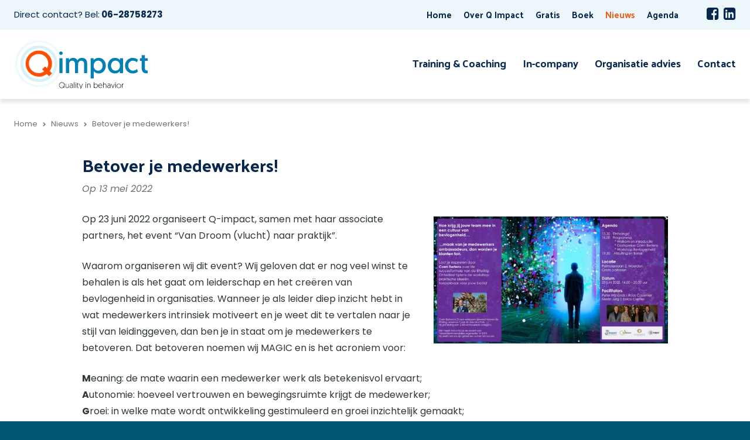

--- FILE ---
content_type: text/html; charset=UTF-8
request_url: https://q-impact.com/nieuws/betover-je-medewerkers/
body_size: 4349
content:
<!DOCTYPE html>
<html lang="nl" class="no-header vervolg borderRadius--round no-js fullwidth">
<head>
	<meta charset="utf-8">
	<title>Betover je medewerkers! | Q-Impact</title>

	<script>
        var html = document.querySelector("html");
        html.className = html.className.replace("no-js", "");
    </script>

	<meta name="author" content="Q-Impact">
	<meta name="description" content="Op 23 juni 2022 organiseert Q-impact, samen met haar associate partners, het event &quot;Van Droom (vlucht) naar praktijk&quot;.">
	<meta name="keywords" content="Evenement, Q-Impact, Droomvlucht, Leiderschap">
	
	<meta property="og:title" content="Betover je medewerkers! | Q-Impact" />
	<meta property="og:type" content="article" />
	<meta property="og:url" content="https://q-impact.com/nieuws/betover-je-medewerkers/" />
	<meta property="og:description" content="Op 23 juni 2022 organiseert Q-impact, samen met haar associate partners, het event &quot;Van Droom (vlucht) naar praktijk&quot;." />
	<meta property="og:site_name" content="Q-Impact" />
	<meta property="og:locale" content="nl_NL" />
	<meta property="og:image" content="https://q-impact.com/media/uploads/nl/news/og/Droomevent_Q_Impact.jpg?_=1652690383" />
	<meta property="og:image:type" content="image/jpeg" />
	<meta property="og:image:width" content="1200" />
	<meta property="og:image:height" content="650" />

	<link rel="canonical" href="https://q-impact.com/nieuws/betover-je-medewerkers/">

	<!-- Icons -->
	<link rel="icon" type="image/png" href="/favicon.png">

	<!-- Responsive & mobiel meta tags -->
	<meta name="HandheldFriendly" content="True">
	<meta name="MobileOptimized" content="320">
	<meta name="viewport" content="width=device-width, initial-scale=1.0, shrink-to-fit=no">

	<!-- Stylesheets -->
	<link rel="preconnect" href="https://fonts.googleapis.com">
    <link rel="preconnect" href="https://fonts.gstatic.com" crossorigin>
    <link rel="stylesheet" href="https://fonts.googleapis.com/css2?family=Palanquin:wght@400;700&family=Poppins:ital,wght@0,300;0,400;0,700;1,300;1,400;1,700&display=swap">
	<link rel="stylesheet" href="https://cdnjs.cloudflare.com/ajax/libs/font-awesome/4.7.0/css/font-awesome.min.css">
	<link rel="stylesheet" href="/media/css/app.css?id=6501bd807a5520e05bda">

	
			<script type="application/ld+json">
				{"@context":{"@vocab":"http:\/\/schema.org","@base":"https:\/\/q-impact.com"},"@graph":[{"@type":"BreadcrumbList","@id":"#crumbs"},{"@id":"#crumbs","itemListElement":{"@type":"ListItem","position":1,"item":{"@id":"https:\/\/q-impact.com\/","name":"Home"}}},{"@id":"#crumbs","itemListElement":{"@type":"ListItem","position":2,"item":{"@id":"https:\/\/q-impact.com\/nieuws\/","name":"Nieuws"}}},{"@id":"#crumbs","itemListElement":{"@type":"ListItem","position":3,"item":{"@id":"https:\/\/q-impact.com\/nieuws\/betover-je-medewerkers\/","name":"Betover je medewerkers!"}}},{"@type":"LocalBusiness","@id":"#business","name":"Q-Impact","email":"info@q-impact.com","url":"https:\/\/q-impact.com","description":"Q-Impact","telephone":"06-28758273","image":"https:\/\/q-impact.com\/media\/img\/q-impact-logo.svg","address":{"@type":"PostalAddress","postalCode":"2011 MJ","streetAddress":"Kennemerplein 6-14","addressLocality":"Haarlem"}}]}
			</script>
		

	
					<script>(function(w,d,s,l,i){w[l]=w[l]||[];w[l].push({"gtm.start":
					new Date().getTime(),event:"gtm.js"});var f=d.getElementsByTagName(s)[0],
					j=d.createElement(s),dl=l!="dataLayer"?"&l="+l:"";j.async=true;j.src=
					"https://www.googletagmanager.com/gtm.js?id="+i+dl;f.parentNode.insertBefore(j,f);
					})(window,document,"script","dataLayer","GTM-WNX7P88");</script>
				
</head>

<body>

				<noscript><iframe src="https://www.googletagmanager.com/ns.html?id=GTM-WNX7P88"
				height="0" width="0" style="display:none;visibility:hidden"></iframe></noscript>
			



<div class="Colors--2 Topbar">
    <div class="Container Clear">
        <div class="Topbar__left">
        	<span class="HideOnMobile">Direct contact? Bel:</span> <a href="tel:0628758273">06-28758273</a>
        </div>
        <div class="Topbar__right">
        	
        		<nav class="Topbar__item Topbar__item--extra-nav">
	                <ul>
	                    <li><a href="https://q-impact.com/" title="Q-impact - quality in behavior" data-type="secondary" >Home</a></li>
<li><a href="https://q-impact.com/over-q-impact/" title="Over Q Impact" data-type="secondary" >Over Q Impact</a><ul>
<li><a href="https://q-impact.com/over-q-impact/referenties/" title="Referenties" data-type="secondary" >Referenties</a></li>
<li><a href="https://q-impact.com/over-q-impact/onze-klanten/" title="Onze klanten" data-type="secondary" >Onze klanten</a></li>
<li><a href="https://q-impact.com/over-q-impact/strategische-partners/" title="Strategische partners" data-type="secondary" >Strategische partners</a></li>
</ul></li>
<li><a href="https://q-impact.com/download-gratis-e-book/" title="Download gratis e-book" data-type="secondary" >Gratis</a></li>
<li><a href="https://q-impact.com/boek/" title="Boek" data-type="secondary" >Boek</a></li>
<li><a class="active" href="https://q-impact.com/nieuws/" title="Nieuws" data-type="secondary" >Nieuws</a></li>
<li><a href="https://q-impact.com/agenda/" title="Agenda" data-type="secondary" >Agenda</a></li>

	                </ul>
	            </nav>
        	
            
                <div class="Topbar__item Topbar__item--social Social">
                    <a class="facebook" href="https://www.facebook.com/QImpact.Qualityinbehavior" title="Volg ons op Facebook" target="_blank" rel="me"></a><a class="linkedin" href="https://www.linkedin.com/company/q-impact" title="Volg ons op LinkedIn" target="_blank" rel="me"></a>
                </div>
            

            

            
		</div>
	</div>
</div>

<div class="Colors--1 Top">
    <div class="Container Clear">
        <div class="Company-logo">
            <a href="https://q-impact.com" title="Q-Impact"><img src="/media/img/q-impact-logo.svg" alt="Q-Impact" title="Q-Impact"></a>
        </div>
        <nav class="Nav-main">
            <ul>
                <li><a href="https://q-impact.com/individuele-ontwikkeling/" title="Training &amp; Coaching" data-type="primary" >Training &amp; Coaching</a><ul>
<li><a href="https://q-impact.com/individuele-ontwikkeling/directietraining/" title="Directietraining" data-type="secondary" >Directietraining</a></li>
<li><a href="https://q-impact.com/individuele-ontwikkeling/managementtraining/" title="Managementtraining" data-type="secondary" >Managementtraining</a></li>
<li><a href="https://q-impact.com/individuele-ontwikkeling/adviserend-verkopen-voor-salesprofessionals/" title="Adviserend verkopen voor salesprofessionals" data-type="secondary" >Adviserend verkopen voor salesprofessionals</a></li>
<li><a href="https://q-impact.com/individuele-ontwikkeling/coaching/" title="Betere keuzes door verkregen inzichten" data-type="secondary" >Coaching</a></li>
</ul></li>
<li><a href="https://q-impact.com/in-company/" title="In-company" data-type="primary" >In-company</a></li>
<li><a href="https://q-impact.com/organisatie-advies/" title="Organisatie advies" data-type="primary" >Organisatie advies</a></li>
<li><a href="https://q-impact.com/contact/" title="Contact" data-type="primary" >Contact</a></li>

            </ul>
        </nav>
        <div class="menu-trigger">
            <span></span>
            Menu
        </div>
    </div>
</div>



<div class="Colors--1 Crumbs">
    <div class="Container Clear">
        <p><a href="https://q-impact.com/" title="Home">Home</a><a href="https://q-impact.com/nieuws/" title="Nieuws">Nieuws</a><span>Betover je medewerkers!</span></p>
    </div>
</div>

<div class="Colors--1 Content">
    <div class="Container Clear">
        <main class="Content__main Clear">
            
	<article class="News-detail">
		<header>
			<h1>Betover je medewerkers!</h1>
			<div class="News-detail__date"><time datetime="2022-05-13">Op 13 mei 2022</time></div>
		</header>

		<img src="/media/uploads/nl/news/detail/Droomevent_Q_Impact.jpg?_=1652690383" class="responsive-right-40" alt="Betover je medewerkers!" title="Betover je medewerkers!">

		<p>Op 23 juni 2022 organiseert Q-impact, samen met haar associate partners, het event &ldquo;Van Droom (vlucht) naar praktijk&rdquo;.&nbsp;</p>

<p>Waarom organiseren wij dit event? Wij geloven dat er nog veel winst te behalen is als het gaat om leiderschap en het cre&euml;ren van bevlogenheid in organisaties. Wanneer je als leider diep inzicht hebt in wat medewerkers intrinsiek motiveert en je weet dit te vertalen naar je stijl van leidinggeven, dan ben je in staat om je medewerkers te betoveren. Dat betoveren noemen wij MAGIC en is het acroniem voor:</p>

<p><strong>M</strong>eaning: de mate waarin een medewerker werk als betekenisvol ervaart;<br />
<strong>A</strong>utonomie: hoeveel vertrouwen en bewegingsruimte krijgt de medewerker;<br />
<strong>G</strong>roei: in welke mate wordt ontwikkeling gestimuleerd en groei inzichtelijk gemaakt;<br />
<strong>I</strong>mpact: is de medewerker zich bewust van zijn impact op het resultaat en wordt hij daarom gewaardeerd;<br />
<strong>C</strong>onnectie: voelt de medewerker zich verbonden met zijn teamleden en leidinggevende.</p>

<p>Als je MAGIC in je stijl van leidinggeven brengt dan worden je medewerkers ambassadeur en je klanten fan. Coen Bertens is 23 jaar werkzaam geweest bij de Efteling, waarvan de laatste 7 jaar als algemeen directeur. Zijn kroon op het werk is dat de Efteling in 2019 tot meest klantvriendelijke organisatie van Nederland is uitgeroepen. Hij neemt ons mee in zijn Droomvlucht en de praktijk van alledag als leider van een organisatie. Na zijn presentatie gaan we aan de slag, in kleinschalige workshops, met actuele en praktische uitdagingen van de deelnemers. Daarmee zorgen wij ervoor dat iedereen met praktische tips en inspiratie aan de slag kan.</p>

<p><strong>Agenda</strong><br />
15.30 Ontvangst<br />
16.00 Programma<br />
&nbsp; &nbsp;* Welkom en introductie<br />
&nbsp; &nbsp;* Gastspreker Coen Bertens<br />
&nbsp; &nbsp;* Workshop Bevlogenheid<br />
19.30 Afsluiting en Borrel</p>

<p>Locatie Pelmolenlaan 2, Woerden<br />
Gratis parkeren</p>

<p>Datum 23 juni 2022, 16.00 &ndash; 20.00 uur</p>

<p>Facilitators Peter Wijnands | Roos Casemier Merlin Jurg | Eelco Cremer</p>

<p><a class="btn" href="https://q-impact.com/contact/aanmeldformulier/?signup=Van+Droom(vlucht)+naar+praktijk">Meld je aan!</a></p>

<p>&nbsp;</p>

<p><strong>Ter gelegenheid van dit event geven wij bij iedere inschrijving in onze <a href="https://q-impact.com/individuele-ontwikkeling/">open trainingen</a> (Directie, Management en Verkoop) twee vrijkaarten voor de Efteling cadeau.</strong> Schrijf je snel in, het aantal plaatsen in de trainingen is beperkt (maximaal 8 in totaal en 2 deelnemers per training van een onderneming).</p>

		<div class="News-detail__button">
			<a class="btn btn--ghost" href="https://q-impact.com/nieuws/" title="Terug naar het overzicht">Terug naar het overzicht</a>
		</div>
	</article>


			

            
        </main>
        
    </div>
</div>

<footer class="Colors--3 Footer">
    <div class="Container Clear">
        <div class="Contact-footer">
            <div class="Heading--h2">Contactgegevens</div>
            <div class="Contact-footer__locale">
                <span>Q-Impact</span>
                <span>Kennemerplein 6-14</span>
                <span>2011 MJ Haarlem</span>
            </div>
            <div class="Contact-footer__direct">
                <span>06-28758273</span>
                <span><a href="mailto:info@q-impact.com" title="info@q-impact.com">info@q-impact.com</a></span>
            </div>
            
                <div class="Social Social--larger">
                    <a class="facebook" href="https://www.facebook.com/QImpact.Qualityinbehavior" title="Volg ons op Facebook" target="_blank" rel="me"></a><a class="linkedin" href="https://www.linkedin.com/company/q-impact" title="Volg ons op LinkedIn" target="_blank" rel="me"></a>
                </div>
            
        </div>
        <div class="Nav-footer">
            <div class="Heading--h2">Direct naar</div>
            <ul>
                <li><a href="https://q-impact.com/individuele-ontwikkeling/" title="Training &amp; Coaching" data-type="primary" >Training &amp; Coaching</a></li><li><a href="https://q-impact.com/in-company/" title="In-company" data-type="primary" >In-company</a></li><li><a href="https://q-impact.com/organisatie-advies/" title="Organisatie advies" data-type="primary" >Organisatie advies</a></li><li><a href="https://q-impact.com/contact/" title="Contact" data-type="primary" >Contact</a></li>
            </ul>
        </div>
        <div class="Links-footer">
            <div class="Heading--h2">Website info</div>
            <ul>
                <li><a href="https://q-impact.com/privacy/" title="Privacy">Privacy</a></li><li><a href="https://q-impact.com/voorwaarden/" title="Algemene voorwaarden">Voorwaarden</a></li><li><a href="https://q-impact.com/sitemap/" title="Sitemap">Sitemap</a></li>
            </ul>
        </div>
    </div>
</footer>

<footer class="Colors--3 Footer-bar">
    <div class="Container Clear">
        <div class="Footer-copy">
            &copy;&nbsp;2026&nbsp;Q-Impact
        </div>
    </div>
</footer>

<div style="display: none;">
	<nav class="jpanel-responsive-menu">
		<ul>
			<li><a href="https://q-impact.com/" title="Q-impact - quality in behavior" data-type="secondary" >Home</a></li>
<li><a href="https://q-impact.com/individuele-ontwikkeling/" title="Training &amp; Coaching" data-type="primary" >Training &amp; Coaching</a><ul>
<li><a href="https://q-impact.com/individuele-ontwikkeling/directietraining/" title="Directietraining" data-type="secondary" >Directietraining</a></li>
<li><a href="https://q-impact.com/individuele-ontwikkeling/managementtraining/" title="Managementtraining" data-type="secondary" >Managementtraining</a></li>
<li><a href="https://q-impact.com/individuele-ontwikkeling/adviserend-verkopen-voor-salesprofessionals/" title="Adviserend verkopen voor salesprofessionals" data-type="secondary" >Adviserend verkopen voor salesprofessionals</a></li>
<li><a href="https://q-impact.com/individuele-ontwikkeling/coaching/" title="Betere keuzes door verkregen inzichten" data-type="secondary" >Coaching</a></li>
</ul></li>
<li><a href="https://q-impact.com/in-company/" title="In-company" data-type="primary" >In-company</a></li>
<li><a href="https://q-impact.com/organisatie-advies/" title="Organisatie advies" data-type="primary" >Organisatie advies</a></li>
<li><a href="https://q-impact.com/over-q-impact/" title="Over Q Impact" data-type="secondary" >Over Q Impact</a><ul>
<li><a href="https://q-impact.com/over-q-impact/referenties/" title="Referenties" data-type="secondary" >Referenties</a></li>
<li><a href="https://q-impact.com/over-q-impact/onze-klanten/" title="Onze klanten" data-type="secondary" >Onze klanten</a></li>
<li><a href="https://q-impact.com/over-q-impact/strategische-partners/" title="Strategische partners" data-type="secondary" >Strategische partners</a></li>
</ul></li>
<li><a href="https://q-impact.com/download-gratis-e-book/" title="Download gratis e-book" data-type="secondary" >Gratis</a></li>
<li><a href="https://q-impact.com/boek/" title="Boek" data-type="secondary" >Boek</a></li>
<li><a class="active" href="https://q-impact.com/nieuws/" title="Nieuws" data-type="secondary" >Nieuws</a></li>
<li><a href="https://q-impact.com/agenda/" title="Agenda" data-type="secondary" >Agenda</a></li>
<li><a href="https://q-impact.com/contact/" title="Contact" data-type="primary" >Contact</a></li>

		</ul>
	</nav>
</div>

<!-- Javascript -->
<script src="/media/js/app.js?id=9ade0eedda70dae7d561"></script>

<script type="text/javascript">
    (function(e,t,o,n,p,r,i){e.visitorGlobalObjectAlias=n;e[e.visitorGlobalObjectAlias]=e[e.visitorGlobalObjectAlias]||function(){(e[e.visitorGlobalObjectAlias].q=e[e.visitorGlobalObjectAlias].q||[]).push(arguments)};e[e.visitorGlobalObjectAlias].l=(new Date).getTime();r=t.createElement("script");r.src=o;r.async=true;i=t.getElementsByTagName("script")[0];i.parentNode.insertBefore(r,i)})(window,document,"https://diffuser-cdn.app-us1.com/diffuser/diffuser.js","vgo");
    vgo("setAccount", "90538384")
    vgo("setTrackByDefault", true)

    vgo("process")
</script>

</body>
</html>

--- FILE ---
content_type: text/css
request_url: https://q-impact.com/media/css/app.css?id=6501bd807a5520e05bda
body_size: 21698
content:
/*! normalize.css v3.0.2 | MIT License | git.io/normalize */html{font-family:sans-serif;-ms-text-size-adjust:100%;-webkit-text-size-adjust:100%;overflow-y:scroll}body{margin:0}article,aside,details,figcaption,figure,footer,header,hgroup,main,menu,nav,section,summary{display:block}audio,canvas,progress,video{display:inline-block;vertical-align:baseline}audio:not([controls]){display:none;height:0}[hidden],template{display:none}a{background-color:transparent}a:active,a:hover{outline:0}abbr[title]{border-bottom:1px dotted}b,strong{font-weight:700}dfn{font-style:italic}h1,h2,h3,h4,h5,h6{font-weight:400;font-family:Arial,Helvetica,sans-serif;margin:0}mark{background:#ff0;color:#000}small{font-size:80%}sub,sup{font-size:75%;line-height:0;position:relative;vertical-align:baseline}sup{top:-.5em}sub{bottom:-.25em}img{border:0}svg:not(:root){overflow:hidden}figure{margin:1em 40px}hr{box-sizing:content-box;height:0;margin:20px 0;border-bottom:0;border-top:0;border-color:#ccc currentcolor #fff;border-style:solid none;border-width:1px 0}pre{overflow:auto}#_atssh{display:none}address,p,pre{margin:0;padding:0;font-weight:400}code,kbd,pre,samp{font-family:monospace,monospace;font-size:1em}button,input,optgroup,select,textarea{color:inherit;font:inherit;margin:0}button{overflow:visible}ol,ul{list-style:none}ol,ol ol,ul,ul ul{margin:0;padding:0}ol li{margin-left:0}#nav li,#nav ol,#nav ul,#subnav li,#subnav ol,#subnav ul{margin:0;padding:0;background:0 0;text-decoration:none}img{box-sizing:border-box;vertical-align:middle}button,select{text-transform:none}button,html input[type=button],input[type=reset],input[type=submit]{-webkit-appearance:button;cursor:pointer}button[disabled],html input[disabled]{cursor:default}button::-moz-focus-inner,input::-moz-focus-inner{border:0;padding:0}input{line-height:normal}input[type=checkbox],input[type=radio]{box-sizing:border-box;padding:0}input[type=number]::-webkit-inner-spin-button,input[type=number]::-webkit-outer-spin-button{height:auto}input[type=search]{-webkit-appearance:textfield;box-sizing:content-box}input[type=search]::-webkit-search-cancel-button,input[type=search]::-webkit-search-decoration{-webkit-appearance:none}fieldset{border:1px solid silver;margin:0 2px;padding:.35em .625em .75em}legend{border:0;padding:0}textarea{overflow:auto;resize:vertical}optgroup{font-weight:700}table{border-collapse:collapse;border-spacing:0}td,th{padding:0;vertical-align:top}.clear{clear:both;width:100%;height:0;line-height:0;font-size:0}.animated{-webkit-animation-duration:1s;animation-duration:1s;-webkit-animation-fill-mode:both;animation-fill-mode:both}.slow{-webkit-animation-duration:1.5s;animation-duration:1.5s;-webkit-animation-fill-mode:both;animation-fill-mode:both}.slower{-webkit-animation-duration:2s;animation-duration:2s;-webkit-animation-fill-mode:both;animation-fill-mode:both}.slowest{-webkit-animation-duration:3s;animation-duration:3s;-webkit-animation-fill-mode:both;animation-fill-mode:both}.bounceInDown,.bounceInLeft,.bounceInRight,.bounceInUp,.fadeInDown,.fadeInLeft,.fadeInRight,.fadeInUp{opacity:0;transform:translateX(400px)}.flipInX,.flipInY,.rollIn,.rotateDownUpRight,.rotateIn,.rotateInDownLeft,.rotateInUpLeft,.rotateInUpRight{opacity:0}.lightSpeedInLeft,.lightSpeedInRight{opacity:0;transform:translateX(400px)}@-webkit-keyframes bounceIn{0%{opacity:0;-webkit-transform:scale(.3)}50%{opacity:1;-webkit-transform:scale(1.05)}70%{-webkit-transform:scale(.9)}to{-webkit-transform:scale(1)}}@keyframes bounceIn{0%{opacity:0;transform:scale(.3)}50%{opacity:1;transform:scale(1.05)}70%{transform:scale(.9)}to{transform:scale(1)}}.bounceIn.go{-webkit-animation-name:bounceIn;animation-name:bounceIn}@-webkit-keyframes bounceInRight{0%{opacity:0;-webkit-transform:translateX(400px)}60%{-webkit-transform:translateX(-30px)}80%{-webkit-transform:translateX(10px)}to{opacity:1;-webkit-transform:translateX(0)}}@keyframes bounceInRight{0%{opacity:0;transform:translateX(400px)}60%{transform:translateX(-30px)}80%{transform:translateX(10px)}to{opacity:1;transform:translateX(0)}}.bounceInRight.go{-webkit-animation-name:bounceInRight;animation-name:bounceInRight}@-webkit-keyframes bounceInLeft{0%{opacity:0;-webkit-transform:translateX(-400px)}60%{-webkit-transform:translateX(30px)}80%{-webkit-transform:translateX(-10px)}to{opacity:1;-webkit-transform:translateX(0)}}@keyframes bounceInLeft{0%{opacity:0;transform:translateX(-400px)}60%{transform:translateX(30px)}80%{transform:translateX(-10px)}to{opacity:1;transform:translateX(0)}}.bounceInLeft.go{-webkit-animation-name:bounceInLeft;animation-name:bounceInLeft}@-webkit-keyframes bounceInUp{0%{opacity:0;-webkit-transform:translateY(400px)}60%{-webkit-transform:translateY(-30px)}80%{-webkit-transform:translateY(10px)}to{opacity:1;-webkit-transform:translateY(0)}}@keyframes bounceInUp{0%{opacity:0;transform:translateY(400px)}60%{transform:translateY(-30px)}80%{transform:translateY(10px)}to{opacity:1;transform:translateY(0)}}.bounceInUp.go{-webkit-animation-name:bounceInUp;animation-name:bounceInUp}@-webkit-keyframes bounceInDown{0%{opacity:0;-webkit-transform:translateY(-400px)}60%{-webkit-transform:translateY(30px)}80%{-webkit-transform:translateY(-10px)}to{opacity:1;-webkit-transform:translateY(0)}}@keyframes bounceInDown{0%{opacity:0;transform:translateY(-400px)}60%{transform:translateY(30px)}80%{transform:translateY(-10px)}to{opacity:1;transform:translateY(0)}}.bounceInDown.go{-webkit-animation-name:bounceInDown;animation-name:bounceInDown}@-webkit-keyframes fadeIn{0%{opacity:0}to{opacity:1;display:block}}@keyframes fadeIn{0%{opacity:0}to{opacity:1;display:block}}.fadeIn{opacity:0}.fadeIn.go{-webkit-animation-name:fadeIn;animation-name:fadeIn}@-webkit-keyframes growIn{0%{-webkit-transform:scale(.2);opacity:0}50%{-webkit-transform:scale(1.2)}to{-webkit-transform:scale(1);opacity:1}}@keyframes growIn{0%{transform:scale(.2);opacity:0}50%{transform:scale(1.2)}to{transform:scale(1);opacity:1}}.growIn{transform:scale(.2);opacity:0}.growIn.go{-webkit-animation-name:growIn;animation-name:growIn}@-webkit-keyframes shake{0%,to{-webkit-transform:translateX(0)}10%,30%,50%,70%,90%{-webkit-transform:translateX(-10px)}20%,40%,60%,80%{-webkit-transform:translateX(10px)}}@keyframes shake{0%,to{transform:translateX(0)}10%,30%,50%,70%,90%{transform:translateX(-10px)}20%,40%,60%,80%{transform:translateX(10px)}}.shake.go{-webkit-animation-name:shake;animation-name:shake}@-webkit-keyframes shakeUp{0%,to{-webkit-transform:translateX(0)}10%,30%,50%,70%,90%{-webkit-transform:translateY(-10px)}20%,40%,60%,80%{-webkit-transform:translateY(10px)}}@keyframes shakeUp{0%,to{transform:translateY(0)}10%,30%,50%,70%,90%{transform:translateY(-10px)}20%,40%,60%,80%{transform:translateY(10px)}}.shakeUp.go{-webkit-animation-name:shakeUp;animation-name:shakeUp}@-webkit-keyframes fadeInLeft{0%{opacity:0;-webkit-transform:translateX(-400px)}50%{opacity:.3}to{opacity:1;-webkit-transform:translateX(0)}}@keyframes fadeInLeft{0%{opacity:0;transform:translateX(-400px)}50%{opacity:.3}to{opacity:1;transform:translateX(0)}}.fadeInLeft{opacity:0;transform:translateX(-400px)}.fadeInLeft.go{-webkit-animation-name:fadeInLeft;animation-name:fadeInLeft}@-webkit-keyframes fadeInRight{0%{opacity:0;-webkit-transform:translateX(400px)}50%{opacity:.3}to{opacity:1;-webkit-transform:translateX(0)}}@keyframes fadeInRight{0%{opacity:0;transform:translateX(400px)}50%{opacity:.3}to{opacity:1;transform:translateX(0)}}.fadeInRight{opacity:0;transform:translateX(400px)}.fadeInRight.go{-webkit-animation-name:fadeInRight;animation-name:fadeInRight}@-webkit-keyframes fadeInUp{0%{opacity:0;-webkit-transform:translateY(400px)}50%{opacity:.3}to{opacity:1;-webkit-transform:translateY(0)}}@keyframes fadeInUp{0%{opacity:0;transform:translateY(400px)}50%{opacity:.3}to{opacity:1;transform:translateY(0)}}.fadeInUp{opacity:0;transform:translateY(400px)}.fadeInUp.go{-webkit-animation-name:fadeInUp;animation-name:fadeInUp}@-webkit-keyframes fadeInDown{0%{opacity:0;-webkit-transform:translateY(-400px)}50%{opacity:.3}to{opacity:1;-webkit-transform:translateY(0)}}@keyframes fadeInDown{0%{opacity:0;transform:translateY(-400px)}50%{opacity:.3}to{opacity:1;transform:translateY(0)}}.fadeInDown{opacity:0;transform:translateY(-400px)}.fadeInDown.go{-webkit-animation-name:fadeInDown;animation-name:fadeInDown}@-webkit-keyframes rotateIn{0%{-webkit-transform-origin:center center;-webkit-transform:rotate(-200deg);opacity:0}to{-webkit-transform-origin:center center;-webkit-transform:rotate(0);opacity:1}}@keyframes rotateIn{0%{transform-origin:center center;transform:rotate(-200deg);opacity:0}to{transform-origin:center center;transform:rotate(0);opacity:1}}.rotateIn.go{-webkit-animation-name:rotateIn;animation-name:rotateIn}@-webkit-keyframes rotateInUpLeft{0%{-webkit-transform-origin:left bottom;-webkit-transform:rotate(90deg);opacity:0}to{-webkit-transform-origin:left bottom;-webkit-transform:rotate(0);opacity:1}}@keyframes rotateInUpLeft{0%{transform-origin:left bottom;transform:rotate(90deg);opacity:0}to{transform-origin:left bottom;transform:rotate(0);opacity:1}}.rotateInUpLeft.go{-webkit-animation-name:rotateInUpLeft;animation-name:rotateInUpLeft}@-webkit-keyframes rotateInDownLeft{0%{-webkit-transform-origin:left bottom;-webkit-transform:rotate(-90deg);opacity:0}to{-webkit-transform-origin:left bottom;-webkit-transform:rotate(0);opacity:1}}@keyframes rotateInDownLeft{0%{transform-origin:left bottom;transform:rotate(-90deg);opacity:0}to{transform-origin:left bottom;transform:rotate(0);opacity:1}}.rotateInDownLeft.go{-webkit-animation-name:rotateInDownLeft;animation-name:rotateInDownLeft}@-webkit-keyframes rotateInUpRight{0%{-webkit-transform-origin:right bottom;-webkit-transform:rotate(-90deg);opacity:0}to{-webkit-transform-origin:right bottom;-webkit-transform:rotate(0);opacity:1}}@keyframes rotateInUpRight{0%{transform-origin:right bottom;transform:rotate(-90deg);opacity:0}to{transform-origin:right bottom;transform:rotate(0);opacity:1}}.rotateInUpRight.go{-webkit-animation-name:rotateInUpRight;animation-name:rotateInUpRight}@-webkit-keyframes rotateInDownRight{0%{-webkit-transform-origin:right bottom;-webkit-transform:rotate(90deg);opacity:0}to{-webkit-transform-origin:right bottom;-webkit-transform:rotate(0);opacity:1}}@keyframes rotateInDownRight{0%{transform-origin:right bottom;transform:rotate(90deg);opacity:0}to{transform-origin:right bottom;transform:rotate(0);opacity:1}}.rotateInDownRight.go{-webkit-animation-name:rotateInDownRight;animation-name:rotateInDownRight}@-webkit-keyframes rollIn{0%{opacity:0;-webkit-transform:translateX(-100%) rotate(-120deg)}to{opacity:1;-webkit-transform:translateX(0) rotate(0)}}@keyframes rollIn{0%{opacity:0;transform:translateX(-100%) rotate(-120deg)}to{opacity:1;transform:translateX(0) rotate(0)}}.rollIn.go{-webkit-animation-name:rollIn;animation-name:rollIn}@-webkit-keyframes wiggle{0%{-webkit-transform:skewX(9deg)}10%{-webkit-transform:skewX(-8deg)}20%{-webkit-transform:skewX(7deg)}30%{-webkit-transform:skewX(-6deg)}40%{-webkit-transform:skewX(5deg)}50%{-webkit-transform:skewX(-4deg)}60%{-webkit-transform:skewX(3deg)}70%{-webkit-transform:skewX(-2deg)}80%{-webkit-transform:skewX(1deg)}90%{-webkit-transform:skewX(0)}to{-webkit-transform:skewX(0)}}@keyframes wiggle{0%{transform:skewX(9deg)}10%{transform:skewX(-8deg)}20%{transform:skewX(7deg)}30%{transform:skewX(-6deg)}40%{transform:skewX(5deg)}50%{transform:skewX(-4deg)}60%{transform:skewX(3deg)}70%{transform:skewX(-2deg)}80%{transform:skewX(1deg)}90%{transform:skewX(0)}to{transform:skewX(0)}}.wiggle.go{-webkit-animation-name:wiggle;animation-name:wiggle;-webkit-animation-timing-function:ease-in;animation-timing-function:ease-in}@-webkit-keyframes swing{20%,40%,60%,80%,to{-webkit-transform-origin:top center}20%{-webkit-transform:rotate(15deg)}40%{-webkit-transform:rotate(-10deg)}60%{-webkit-transform:rotate(5deg)}80%{-webkit-transform:rotate(-5deg)}to{-webkit-transform:rotate(0)}}@keyframes swing{20%{transform:rotate(15deg)}40%{transform:rotate(-10deg)}60%{transform:rotate(5deg)}80%{transform:rotate(-5deg)}to{transform:rotate(0)}}.swing.go{transform-origin:top center;-webkit-animation-name:swing;animation-name:swing}@-webkit-keyframes tada{0%{-webkit-transform:scale(1)}10%,20%{-webkit-transform:scale(.9) rotate(-3deg)}30%,50%,70%,90%{-webkit-transform:scale(1.1) rotate(3deg)}40%,60%,80%{-webkit-transform:scale(1.1) rotate(-3deg)}to{-webkit-transform:scale(1) rotate(0)}}@keyframes tada{0%{transform:scale(1)}10%,20%{transform:scale(.9) rotate(-3deg)}30%,50%,70%,90%{transform:scale(1.1) rotate(3deg)}40%,60%,80%{transform:scale(1.1) rotate(-3deg)}to{transform:scale(1) rotate(0)}}.tada.go{-webkit-animation-name:tada;animation-name:tada}@-webkit-keyframes wobble{0%{-webkit-transform:translateX(0)}15%{-webkit-transform:translateX(-25%) rotate(-5deg)}30%{-webkit-transform:translateX(20%) rotate(3deg)}45%{-webkit-transform:translateX(-15%) rotate(-3deg)}60%{-webkit-transform:translateX(10%) rotate(2deg)}75%{-webkit-transform:translateX(-5%) rotate(-1deg)}to{-webkit-transform:translateX(0)}}@keyframes wobble{0%{transform:translateX(0)}15%{transform:translateX(-25%) rotate(-5deg)}30%{transform:translateX(20%) rotate(3deg)}45%{transform:translateX(-15%) rotate(-3deg)}60%{transform:translateX(10%) rotate(2deg)}75%{transform:translateX(-5%) rotate(-1deg)}to{transform:translateX(0)}}.wobble.go{-webkit-animation-name:wobble;animation-name:wobble}@-webkit-keyframes pulse{0%{-webkit-transform:scale(1)}50%{-webkit-transform:scale(1.1)}to{-webkit-transform:scale(1)}}@keyframes pulse{0%{transform:scale(1)}50%{transform:scale(1.1)}to{transform:scale(1)}}.pulse.go{-webkit-animation-name:pulse;animation-name:pulse}@-webkit-keyframes lightSpeedInRight{0%{-webkit-transform:translateX(100%) skewX(-30deg);opacity:0}60%{-webkit-transform:translateX(-20%) skewX(30deg);opacity:1}80%{-webkit-transform:translateX(0) skewX(-15deg);opacity:1}to{-webkit-transform:translateX(0) skewX(0);opacity:1}}@keyframes lightSpeedInRight{0%{transform:translateX(100%) skewX(-30deg);opacity:0}60%{transform:translateX(-20%) skewX(30deg);opacity:1}80%{transform:translateX(0) skewX(-15deg);opacity:1}to{transform:translateX(0) skewX(0);opacity:1}}.lightSpeedInRight.go{-webkit-animation-name:lightSpeedInRight;animation-name:lightSpeedInRight;-webkit-animation-timing-function:ease-out;animation-timing-function:ease-out}@-webkit-keyframes lightSpeedInLeft{0%{-webkit-transform:translateX(-100%) skewX(30deg);opacity:0}60%{-webkit-transform:translateX(20%) skewX(-30deg);opacity:1}80%{-webkit-transform:translateX(0) skewX(15deg);opacity:1}to{-webkit-transform:translateX(0) skewX(0);opacity:1}}@keyframes lightSpeedInLeft{0%{transform:translateX(-100%) skewX(30deg);opacity:0}60%{transform:translateX(20%) skewX(-30deg);opacity:1}80%{transform:translateX(0) skewX(15deg);opacity:1}to{transform:translateX(0) skewX(0);opacity:1}}.lightSpeedInLeft.go{-webkit-animation-name:lightSpeedInLeft;animation-name:lightSpeedInLeft;-webkit-animation-timing-function:ease-out;animation-timing-function:ease-out}@-webkit-keyframes flip{0%{-webkit-transform:perspective(400px) rotateY(0);-webkit-animation-timing-function:ease-out}40%{-webkit-transform:perspective(400px) translateZ(150px) rotateY(170deg);-webkit-animation-timing-function:ease-out}50%{-webkit-transform:perspective(400px) translateZ(150px) rotateY(190deg) scale(1);-webkit-animation-timing-function:ease-in}80%{-webkit-transform:perspective(400px) rotateY(1turn) scale(.95);-webkit-animation-timing-function:ease-in}to{-webkit-transform:perspective(400px) scale(1);-webkit-animation-timing-function:ease-in}}@keyframes flip{0%{transform:perspective(400px) rotateY(0);-webkit-animation-timing-function:ease-out;animation-timing-function:ease-out}40%{transform:perspective(400px) translateZ(150px) rotateY(170deg);-webkit-animation-timing-function:ease-out;animation-timing-function:ease-out}50%{transform:perspective(400px) translateZ(150px) rotateY(190deg) scale(1);-webkit-animation-timing-function:ease-in;animation-timing-function:ease-in}80%{transform:perspective(400px) rotateY(1turn) scale(.95);-webkit-animation-timing-function:ease-in;animation-timing-function:ease-in}to{transform:perspective(400px) scale(1);-webkit-animation-timing-function:ease-in;animation-timing-function:ease-in}}.flip.go{-webkit-backface-visibility:visible!important;-webkit-animation-name:flip;backface-visibility:visible!important;animation-name:flip}@-webkit-keyframes flipInX{0%{-webkit-transform:perspective(400px) rotateX(90deg);opacity:0}40%{-webkit-transform:perspective(400px) rotateX(-10deg)}70%{-webkit-transform:perspective(400px) rotateX(10deg)}to{-webkit-transform:perspective(400px) rotateX(0);opacity:1}}@keyframes flipInX{0%{transform:perspective(400px) rotateX(90deg);opacity:0}40%{transform:perspective(400px) rotateX(-10deg)}70%{transform:perspective(400px) rotateX(10deg)}to{transform:perspective(400px) rotateX(0);opacity:1}}.flipInX.go{-webkit-backface-visibility:visible!important;-webkit-animation-name:flipInX;backface-visibility:visible!important;animation-name:flipInX}@-webkit-keyframes flipInY{0%{-webkit-transform:perspective(400px) rotateY(90deg);opacity:0}40%{-webkit-transform:perspective(400px) rotateY(-10deg)}70%{-webkit-transform:perspective(400px) rotateY(10deg)}to{-webkit-transform:perspective(400px) rotateY(0);opacity:1}}@keyframes flipInY{0%{transform:perspective(400px) rotateY(90deg);opacity:0}40%{transform:perspective(400px) rotateY(-10deg)}70%{transform:perspective(400px) rotateY(10deg)}to{transform:perspective(400px) rotateY(0);opacity:1}}.flipInY.go{-webkit-backface-visibility:visible!important;-webkit-animation-name:flipInY;backface-visibility:visible!important;animation-name:flipInY}@-webkit-keyframes bounceOut{0%{-webkit-transform:scale(1)}25%{-webkit-transform:scale(.95)}50%{opacity:1;-webkit-transform:scale(1.1)}to{opacity:0;-webkit-transform:scale(.3)}}@keyframes bounceOut{0%{transform:scale(1)}25%{transform:scale(.95)}50%{opacity:1;transform:scale(1.1)}to{opacity:0;transform:scale(.3)}}.bounceOut.goAway{-webkit-animation-name:bounceOut;animation-name:bounceOut}@-webkit-keyframes bounceOutUp{0%{-webkit-transform:translateY(0)}20%{opacity:1;-webkit-transform:translateY(20px)}to{opacity:0;-webkit-transform:translateY(-2000px)}}@keyframes bounceOutUp{0%{transform:translateY(0)}20%{opacity:1;transform:translateY(20px)}to{opacity:0;transform:translateY(-2000px)}}.bounceOutUp.goAway{-webkit-animation-name:bounceOutUp;animation-name:bounceOutUp}@-webkit-keyframes bounceOutDown{0%{-webkit-transform:translateY(0)}20%{opacity:1;-webkit-transform:translateY(-20px)}to{opacity:0;-webkit-transform:translateY(2000px)}}@keyframes bounceOutDown{0%{transform:translateY(0)}20%{opacity:1;transform:translateY(-20px)}to{opacity:0;transform:translateY(2000px)}}.bounceOutDown.goAway{-webkit-animation-name:bounceOutDown;animation-name:bounceOutDown}@-webkit-keyframes bounceOutLeft{0%{-webkit-transform:translateX(0)}20%{opacity:1;-webkit-transform:translateX(20px)}to{opacity:0;-webkit-transform:translateX(-2000px)}}@keyframes bounceOutLeft{0%{transform:translateX(0)}20%{opacity:1;transform:translateX(20px)}to{opacity:0;transform:translateX(-2000px)}}.bounceOutLeft.goAway{-webkit-animation-name:bounceOutLeft;animation-name:bounceOutLeft}@-webkit-keyframes bounceOutRight{0%{-webkit-transform:translateX(0)}20%{opacity:1;-webkit-transform:translateX(-20px)}to{opacity:0;-webkit-transform:translateX(2000px)}}@keyframes bounceOutRight{0%{transform:translateX(0)}20%{opacity:1;transform:translateX(-20px)}to{opacity:0;transform:translateX(2000px)}}.bounceOutRight.goAway{-webkit-animation-name:bounceOutRight;animation-name:bounceOutRight}@-webkit-keyframes fadeOut{0%{opacity:1}to{opacity:0}}@keyframes fadeOut{0%{opacity:1}to{opacity:0}}.fadeOut.goAway{-webkit-animation-name:fadeOut;animation-name:fadeOut}@-webkit-keyframes fadeOutUp{0%{opacity:1;-webkit-transform:translateY(0)}to{opacity:0;-webkit-transform:translateY(-2000px)}}@keyframes fadeOutUp{0%{opacity:1;transform:translateY(0)}to{opacity:0;transform:translateY(-2000px)}}.fadeOutUp.goAway{-webkit-animation-name:fadeOutUp;animation-name:fadeOutUp}@-webkit-keyframes fadeOutDown{0%{opacity:1;-webkit-transform:translateY(0)}to{opacity:0;-webkit-transform:translateY(2000px)}}@keyframes fadeOutDown{0%{opacity:1;transform:translateY(0)}to{opacity:0;transform:translateY(2000px)}}.fadeOutDown.goAway{-webkit-animation-name:fadeOutDown;animation-name:fadeOutDown}@-webkit-keyframes fadeOutLeft{0%{opacity:1;-webkit-transform:translateX(0)}to{opacity:0;-webkit-transform:translateX(-2000px)}}@keyframes fadeOutLeft{0%{opacity:1;transform:translateX(0)}to{opacity:0;transform:translateX(-2000px)}}.fadeOutLeft.goAway{-webkit-animation-name:fadeOutLeft;animation-name:fadeOutLeft}@-webkit-keyframes fadeOutRight{0%{opacity:1;-webkit-transform:translateX(0)}to{opacity:0;-webkit-transform:translateX(2000px)}}@keyframes fadeOutRight{0%{opacity:1;transform:translateX(0)}to{opacity:0;transform:translateX(2000px)}}.fadeOutRight.goAway{-webkit-animation-name:fadeOutRight;animation-name:fadeOutRight}@-webkit-keyframes flipOutX{0%{-webkit-transform:perspective(400px) rotateX(0);opacity:1}to{-webkit-transform:perspective(400px) rotateX(90deg);opacity:0}}@keyframes flipOutX{0%{transform:perspective(400px) rotateX(0);opacity:1}to{transform:perspective(400px) rotateX(90deg);opacity:0}}.flipOutX.goAway{-webkit-animation-name:flipOutX;-webkit-backface-visibility:visible!important;animation-name:flipOutX;backface-visibility:visible!important}@-webkit-keyframes flipOutY{0%{-webkit-transform:perspective(400px) rotateY(0);opacity:1}to{-webkit-transform:perspective(400px) rotateY(90deg);opacity:0}}@keyframes flipOutY{0%{transform:perspective(400px) rotateY(0);opacity:1}to{transform:perspective(400px) rotateY(90deg);opacity:0}}.flipOutY{-webkit-backface-visibility:visible!important;-webkit-animation-name:flipOutY;backface-visibility:visible!important;animation-name:flipOutY}@-webkit-keyframes lightSpeedOutRight{0%{-webkit-transform:translateX(0) skewX(0);opacity:1}to{-webkit-transform:translateX(100%) skewX(-30deg);opacity:0}}@keyframes lightSpeedOutRight{0%{transform:translateX(0) skewX(0);opacity:1}to{transform:translateX(100%) skewX(-30deg);opacity:0}}.lightSpeedOutRight.goAway{-webkit-animation-name:lightSpeedOutRight;animation-name:lightSpeedOutRight;-webkit-animation-timing-function:ease-in;animation-timing-function:ease-in}@-webkit-keyframes lightSpeedOutLeft{0%{-webkit-transform:translateX(0) skewX(0);opacity:1}to{-webkit-transform:translateX(-100%) skewX(30deg);opacity:0}}@keyframes lightSpeedOutLeft{0%{transform:translateX(0) skewX(0);opacity:1}to{transform:translateX(-100%) skewX(30deg);opacity:0}}.lightSpeedOutLeft.goAway{-webkit-animation-name:lightSpeedOutLeft;animation-name:lightSpeedOutLeft;-webkit-animation-timing-function:ease-in;animation-timing-function:ease-in}@-webkit-keyframes rotateOut{0%{-webkit-transform-origin:center center;-webkit-transform:rotate(0);opacity:1}to{-webkit-transform-origin:center center;-webkit-transform:rotate(200deg);opacity:0}}@keyframes rotateOut{0%{transform-origin:center center;transform:rotate(0);opacity:1}to{transform-origin:center center;transform:rotate(200deg);opacity:0}}.rotateOut.goAway{-webkit-animation-name:rotateOut;animation-name:rotateOut}@-webkit-keyframes rotateOutUpLeft{0%{-webkit-transform-origin:left bottom;-webkit-transform:rotate(0);opacity:1}to{-webkit-transform-origin:left bottom;-webkit-transform:rotate(-90deg);opacity:0}}@keyframes rotateOutUpLeft{0%{transform-origin:left bottom;transform:rotate(0);opacity:1}to{-transform-origin:left bottom;-transform:rotate(-90deg);opacity:0}}.rotateOutUpLeft.goAway{-webkit-animation-name:rotateOutUpLeft;animation-name:rotateOutUpLeft}@-webkit-keyframes rotateOutDownLeft{0%{-webkit-transform-origin:left bottom;-webkit-transform:rotate(0);opacity:1}to{-webkit-transform-origin:left bottom;-webkit-transform:rotate(90deg);opacity:0}}@keyframes rotateOutDownLeft{0%{transform-origin:left bottom;transform:rotate(0);opacity:1}to{transform-origin:left bottom;transform:rotate(90deg);opacity:0}}.rotateOutDownLeft.goAway{-webkit-animation-name:rotateOutDownLeft;animation-name:rotateOutDownLeft}@-webkit-keyframes rotateOutUpRight{0%{-webkit-transform-origin:right bottom;-webkit-transform:rotate(0);opacity:1}to{-webkit-transform-origin:right bottom;-webkit-transform:rotate(90deg);opacity:0}}@keyframes rotateOutUpRight{0%{transform-origin:right bottom;transform:rotate(0);opacity:1}to{transform-origin:right bottom;transform:rotate(90deg);opacity:0}}.rotateOutUpRight.goAway{-webkit-animation-name:rotateOutUpRight;animation-name:rotateOutUpRight}@-webkit-keyframes rollOut{0%{opacity:1;-webkit-transform:translateX(0) rotate(0)}to{opacity:0;-webkit-transform:translateX(100%) rotate(120deg)}}@keyframes rollOut{0%{opacity:1;transform:translateX(0) rotate(0)}to{opacity:0;transform:translateX(100%) rotate(120deg)}}.rollOut.goAway{-webkit-animation-name:rollOut;animation-name:rollOut}@media only screen and (max-width:700px){.animated.no-mobile{opacity:1;transition-property:none!important;transform:none!important;-webkit-animation:none!important;animation:none!important}}.internet-explorer-8 .animated,.internet-explorer-9 .animated,.no-js .animated{opacity:1;transition-property:none!important;transform:none!important;-webkit-animation:none!important;animation:none!important}@media only screen{.Accordion{padding:32px 0}.Accordion__item{margin-bottom:10px;padding:0 14px;border:1px solid #d2d2d2;border-radius:3px}.Accordion__item:hover{border:1px solid #ec6021}.Accordion__item:hover .Title-h1 span:after,.Accordion__item:hover .Title-h1 span:before{background:#ec6021}.Accordion__item .Title-h1{margin:0;padding:9px 0 11px 26px;position:relative;cursor:pointer;color:#2f373a;line-height:1.5;font-size:1em}.Accordion__item .Title-h1 span{position:absolute;left:0;top:16px;width:11px;height:11px}.Accordion__item .Title-h1 span:after{content:"";position:absolute;top:0;left:4px;width:3px;height:11px;background:#2f373a}.Accordion__item .Title-h1 span:before{content:"";position:absolute;top:4px;left:0;width:11px;height:3px;background:#2f373a}.Accordion__item .Title-h1.open span:after{display:none}.Accordion__item>div:not(.Title-h1){display:none;margin-top:10px}.Accordion__item>div:not(.Title-h1):after{content:"";display:table;clear:both}.owl-carousel{display:none;width:100%;-webkit-tap-highlight-color:transparent;position:relative;z-index:1}.owl-carousel .owl-stage{position:relative;-ms-touch-action:pan-Y}.owl-carousel .owl-stage:after{content:".";display:block;clear:both;visibility:hidden;line-height:0;height:0}.owl-carousel .owl-stage-outer{position:relative;overflow:hidden;-webkit-transform:translateZ(0)}.owl-carousel .owl-item{position:relative;min-height:1px;float:left;-webkit-backface-visibility:hidden;-webkit-tap-highlight-color:transparent;-webkit-touch-callout:none}.owl-carousel .owl-item img{display:block;width:100%;-webkit-transform-style:preserve-3d}.owl-carousel .owl-dots.disabled,.owl-carousel .owl-nav.disabled{display:none}.owl-carousel .owl-dot,.owl-carousel .owl-nav .owl-next,.owl-carousel .owl-nav .owl-prev{cursor:pointer;cursor:hand;-webkit-user-select:none;-moz-user-select:none;-ms-user-select:none;user-select:none}.owl-carousel.owl-loaded{display:block}.owl-carousel.owl-loading{opacity:0;display:block}.owl-carousel.owl-hidden{opacity:0}.owl-carousel.owl-refresh .owl-item{visibility:hidden}.owl-carousel.owl-drag .owl-item{-webkit-user-select:none;-moz-user-select:none;-ms-user-select:none;user-select:none}.owl-carousel.owl-grab{cursor:move;cursor:-webkit-grab;cursor:grab}.owl-carousel.owl-rtl{direction:rtl}.owl-carousel.owl-rtl .owl-item{float:right}.no-js .owl-carousel{display:block}.owl-carousel .animated{-webkit-animation-duration:1s;animation-duration:1s;-webkit-animation-fill-mode:both;animation-fill-mode:both}.owl-carousel .owl-animated-in{z-index:0}.owl-carousel .owl-animated-out{z-index:1}.owl-carousel .fadeOut{-webkit-animation-name:fadeOut;animation-name:fadeOut}@-webkit-keyframes fadeOut{0%{opacity:1}to{opacity:0}}@keyframes fadeOut{0%{opacity:1}to{opacity:0}}.owl-height{transition:height .5s ease-in-out}.owl-carousel .owl-item .owl-lazy{opacity:0;transition:opacity .4s ease}.owl-carousel .owl-item img.owl-lazy{transform-style:preserve-3d}.owl-carousel .owl-video-wrapper{position:relative;height:100%;background:#000}.owl-carousel .owl-video-play-icon{position:absolute;height:80px;width:80px;left:50%;top:50%;margin-left:-40px;margin-top:-40px;background:url(owl.video.play.png) no-repeat;cursor:pointer;z-index:1;-webkit-backface-visibility:hidden;transition:transform .1s ease}.owl-carousel .owl-video-play-icon:hover{transform:scale(1.3)}.owl-carousel .owl-video-playing .owl-video-play-icon,.owl-carousel .owl-video-playing .owl-video-tn{display:none}.owl-carousel .owl-video-tn{opacity:0;height:100%;background-position:50%;background-repeat:no-repeat;background-size:contain;transition:opacity .4s ease}.owl-carousel .owl-video-frame{position:relative;z-index:1;height:100%;width:100%}#jPanelMenu-menu{transform:none;background:#fff;color:#2f373a;overflow-y:auto!important;box-shadow:inset 5px 0 4px -4px rgba(0,0,0,.46)}#jPanelMenu-menu li,#jPanelMenu-menu ul{float:none;margin:0;padding:0}#jPanelMenu-menu>ul>li:first-child a{font-weight:700}#jPanelMenu-menu ul{opacity:1!important}#jPanelMenu-menu ul [data-type=primary]{font-weight:700}#jPanelMenu-menu ul li{margin-top:-1px}#jPanelMenu-menu ul li a{display:block;padding:8px 40px 8px 20px;transition:color .3s ease,background .3s ease,border .3s ease;color:inherit;border-bottom:1px solid rgba(0,0,0,.2);font-size:1em;text-decoration:none;font-family:Palanquin,sans-serif}#jPanelMenu-menu ul li a.active,#jPanelMenu-menu ul li a:focus,#jPanelMenu-menu ul li a:hover{color:#ec6021}#jPanelMenu-menu li li a{padding-left:30px}#jPanelMenu-menu li li li a{padding-left:40px}#jPanelMenu-menu li li li li a{padding-left:50px}#jPanelMenu-menu li li li li li a{padding-left:60px}#jPanelMenu-menu li li li li li li a{padding-left:70px}#jPanelMenu-menu .itemWrapper{position:relative}#jPanelMenu-menu .itemWrapper .jpanelTrigger{position:absolute;top:1px;right:0;bottom:1px;width:30px;display:block;background:#000;opacity:.25;cursor:pointer}#jPanelMenu-menu .itemWrapper .jpanelTrigger:after{content:"";position:absolute;top:50%;left:50%;width:11px;height:3px;margin:-1px 0 0 -5px;background:#fff}#jPanelMenu-menu .itemWrapper .jpanelTrigger:before{content:"";position:absolute;top:50%;left:50%;width:3px;height:11px;margin:-5px 0 0 -1px;background:#fff}#jPanelMenu-menu .itemWrapper .jpanelTrigger.open:before{display:none}.jPanelMenu-panel{overflow:hidden}.menu-trigger{display:none;float:left;position:absolute;top:50%;right:24px;transform:translateY(-50%);cursor:pointer;text-align:left;padding:14px 14px 15px 48px;background:#0091c3;z-index:3;font-family:Poppins,sans-serif;color:#fff!important;font-weight:700;font-size:14px;text-transform:none;border-radius:4px}.SmallTop .menu-trigger{background:0 0;padding:8px 0 8px 48px}/*! fancyBox 3.0.0 Beta 1 fancyapps.com | fancyapps.com/fancybox/#license */}@media only screen and (max-width:500px){.SmallTop .menu-trigger{padding:8px 14px;right:0}}@media only screen{.responsive-menu .menu-trigger{display:block}}@media only screen and (max-width:700px){.menu-trigger{padding:7px 14px 7px 48px}}@media only screen and (max-width:500px){.menu-trigger{padding:7px 14px;text-indent:-9999px;overflow:hidden;width:28px}}@media only screen and (max-width:700px){.menu-trigger{right:12px}}@media only screen{.no-flexbox .menu-trigger{float:right}}@media only screen{.menu-trigger span{position:absolute;top:50%;left:15px;width:25px;height:4px;background:#fff;border-radius:2px;display:block;transform:translateY(-2px)}.menu-trigger span:after{top:-8px}.menu-trigger span:after,.menu-trigger span:before{content:"";position:absolute;left:0;width:25px;height:4px;background:#fff;border-radius:2px}.menu-trigger span:before{bottom:-8px}}@media only screen{html{position:relative}}@media only screen{#fancybox-loading,#fancybox-lock,.fancybox-error,.fancybox-image,.fancybox-inner,.fancybox-skin,.fancybox-tmp,.fancybox-wrap,.fancybox-wrap embed,.fancybox-wrap iframe,.fancybox-wrap object,a.fancybox-close,a.fancybox-expand,a.fancybox-nav,a.fancybox-nav span{display:block;padding:0;margin:0;border:0;outline:0;vertical-align:top;background-color:transparent;background-repeat:no-repeat;background-image:none;text-shadow:none}}@media only screen{#fancybox-lock{position:fixed;top:0;left:0;right:0;bottom:0;z-index:999920;overflow:hidden!important;-webkit-transition:-webkit-transform .5s;-webkit-transform:translateX(0)}}@media only screen{.fancybox-lock-test{overflow-y:hidden!important}}@media only screen{.fancybox-lock{width:auto}}@media only screen{.fancybox-lock,.fancybox-lock body{overflow:hidden!important}}@media only screen{.fancybox-wrap{position:absolute;top:0;left:0;z-index:999920;-ms-touch-action:none;-webkit-transform:translateZ(0)}}@media only screen{.fancybox-opened{z-index:999930}}@media only screen{.fancybox-skin{border-style:solid;border-color:#fff;background:#fff;color:#444}}@media only screen{.fancybox-inner{position:relative;overflow:hidden;-webkit-overflow-scrolling:touch;width:100%;height:100%;max-width:100%;max-height:100%}}@media only screen{.fancybox-spacer{position:absolute;top:100%;left:0;width:1px}}@media only screen{.fancybox-iframe,.fancybox-image{display:block;width:100%;height:100%}}@media only screen{.fancybox-image{max-width:100%;max-height:100%;zoom:1}}@media only screen{a.fancybox-close{top:10px;right:10px;width:38px;height:39px;background-position:0 0}}@media only screen{a.fancybox-close,a.fancybox-nav{position:absolute;cursor:pointer;z-index:999940}a.fancybox-nav{top:0;width:50%;height:100%;text-decoration:none;-webkit-tap-highlight-color:transparent;overflow:hidden}}@media only screen{.fancybox-type-html a.fancybox-nav,.fancybox-type-iframe a.fancybox-nav,.fancybox-type-inline a.fancybox-nav{width:70px}}@media only screen{a.fancybox-prev{left:10px}}@media only screen{a.fancybox-next{right:10px}}@media only screen{a.fancybox-nav span{position:absolute;top:50%;width:25px;height:35px;margin-top:-15px;cursor:pointer;z-index:999940}}@media only screen{a.fancybox-prev span{left:0;background-position:-7px -51px}}@media only screen{a.fancybox-next span{right:0;background-position:-7px -100px}}@media only screen{.fancybox-mobile a.fancybox-nav{max-width:80px}}@media only screen{.fancybox-desktop a.fancybox-nav{opacity:.5}}@media only screen{.fancybox-desktop a.fancybox-nav:hover{opacity:1}}@media only screen{a.fancybox-expand{position:absolute;bottom:0;right:0;width:36px;height:37px;z-index:999950;opacity:0;background-position:-1px -148px;zoom:1;transition:opacity .5s ease}}@media only screen{.fancybox-wrap:hover a.fancybox-expand{opacity:.5}}@media only screen{.fancybox-wrap a.fancybox-expand:hover{opacity:1}}@media only screen{#fancybox-loading{position:fixed;top:50%;left:50%;margin-top:-30px;margin-left:-30px;width:60px;height:60px;background-color:#111;background-image:url(/media/img/fancybox/loader.gif);background-position:50%;opacity:.85;cursor:pointer;z-index:999960;border-radius:8px}}@media only screen{.fancybox-tmp{position:absolute!important;top:-99999px;left:-99999px;max-width:99999px;max-height:99999px;overflow:visible!important}}@media only screen{.fancybox-title{font:normal 14px Helvetica Neue,Helvetica,Arial,sans-serif;line-height:1.5;position:relative;text-shadow:none;z-index:999950;display:block;visibility:hidden}}@media only screen{.fancybox-title-float-wrap{position:relative;margin-top:10px;text-align:center;zoom:1;left:-9999px}}@media only screen{.fancybox-title-float-wrap>div{display:inline-block;padding:7px 20px;font-weight:700;color:#fff;text-shadow:0 1px 2px #222;background:0 0;background:rgba(0,0,0,.8);border-radius:15px}}@media only screen{.fancybox-title-outside-wrap{position:relative;margin-top:10px;color:#fff;text-shadow:0 1px rgba(0,0,0,.5)}}@media only screen{.fancybox-title-inside-wrap{padding-top:10px}}@media only screen{.fancybox-title-over-wrap{position:absolute;bottom:0;left:0;color:#fff;padding:5px;background:#000;background:rgba(0,0,0,.8);max-height:50%;overflow:auto}}@media only screen{.fancybox-overlay{position:absolute;top:0;left:0;overflow:hidden;z-index:999910}}@media only screen{.fancybox-overlay-fixed{position:fixed;top:0;right:0;bottom:0;left:0}}@media only screen{.fancybox-default-skin{border-color:#f9f9f9;background:#f9f9f9}}@media only screen{.fancybox-default-skin-open{box-shadow:0 10px 25px rgba(0,0,0,.5)}}@media only screen{.fancybox-default-overlay{background:#000;opacity:.9}}@media only screen{.fancybox-default a.fancybox-close,.fancybox-default a.fancybox-expand,.fancybox-default a.fancybox-nav span{background-image:url(/media/img/fancybox/svg/sprite_controls.png)}}@media only screen{.Album__item:after,.Calendar__tags .Calendar__tag:before,.Crumbs a:after,.Downloads__title:before,.Header-home .owl-next:after,.Header-home .owl-prev:after,.Kennisbank ul li a:after,.Listblocks__item:after,.Logo-row .owl-next:after,.Logo-row .owl-prev:after,.Nav-subnav__item a:before,.Pager__button:after,.Pager__button:before,.SlideIn-close:after,.Social a:after,.Startblocks__image:after,.Startblocks__image:before,.Topbar__item--languages .dropdown:after,.Topbar__left:before,.back:before,.btn.btn--back:before,.btn:after,.fa:after,.fa:before,.knop:after,.more:after,body[class*=cke_] ul li:before,main ul li:before,table.slide:after,table.slide:before,table.striped:after,table.striped:before{font:normal normal normal 14px/1 FontAwesome;font-size:inherit;text-rendering:auto;-webkit-font-smoothing:antialiased;-moz-osx-font-smoothing:grayscale}}@media only screen{.Colors--1{background:#fff;color:#2f373a;border-color:rgba(0,0,0,.2)}.Colors--1+.Colors--1{border-top-style:solid;border-top-width:1px}.Colors--1 *,.Colors--1 .Topbar__item a{color:#2f373a}.Colors--1 *,.Colors--1 :after,.Colors--1 :before{border-color:rgba(0,0,0,.2)}.Colors--1 .back,.Colors--1 .back:hover,.Colors--1 .more,.Colors--1 .more:hover,.Colors--1 a,.Colors--1 a:hover,.Colors--1 main ul li:before{color:#ec6021}.Colors--1 .btn,.Colors--1 .knop{background:#ec6021;color:#fff!important}.Colors--1 .btn:before,.Colors--1 .knop:before{background:hsla(0,0%,100%,.05)}.Colors--1 .btn--ghost,.Colors--1 .knop--ghost{color:#2f373a!important;border-color:rgba(0,0,0,.2)!important}.Colors--1 .btn--ghost:before,.Colors--1 .knop--ghost:before{background:rgba(0,0,0,.075)}.Colors--2{background:#ebebeb;color:#2f373a;border-color:rgba(0,0,0,.2)}.Colors--2+.Colors--2{border-top-style:solid;border-top-width:1px}.Colors--2 .Topbar__item a{color:#07274f}.Colors--2 *{color:#2f373a}.Colors--2 *,.Colors--2 :after,.Colors--2 :before{border-color:rgba(0,0,0,.2)}.Colors--2 .back,.Colors--2 .back:hover,.Colors--2 .more,.Colors--2 .more:hover,.Colors--2 a,.Colors--2 a:hover,.Colors--2 main ul li:before{color:#ec6021}.Colors--2 .btn,.Colors--2 .knop{background:#ec6021;color:#fff!important}.Colors--2 .btn:before,.Colors--2 .knop:before{background:hsla(0,0%,100%,.05)}.Colors--2 .btn--ghost,.Colors--2 .knop--ghost{color:#2f373a!important;border-color:rgba(0,0,0,.2)!important}.Colors--2 .btn--ghost:before,.Colors--2 .knop--ghost:before{background:rgba(0,0,0,.075)}.Colors--3{background:#0091c3;color:#fff!important;border-color:hsla(0,0%,100%,.3)}.Colors--3+.Colors--3{border-top-style:solid;border-top-width:1px}.Colors--3 *,.Colors--3 .Topbar__item a{color:#fff!important}.Colors--3 *,.Colors--3 :after,.Colors--3 :before{border-color:hsla(0,0%,100%,.3)}.Colors--3 .back,.Colors--3 .back:hover,.Colors--3 .more,.Colors--3 .more:hover,.Colors--3 a,.Colors--3 a:hover,.Colors--3 main ul li:before{color:#ec6021}.Colors--3 .btn,.Colors--3 .knop{background:#ec6021;color:#fff!important}.Colors--3 .btn:before,.Colors--3 .knop:before{background:hsla(0,0%,100%,.05)}.Colors--3 .btn--ghost,.Colors--3 .knop--ghost{color:#fff !important!important;border-color:hsla(0,0%,100%,.3)!important}.Colors--3 .btn--ghost:before,.Colors--3 .knop--ghost:before{background:hsla(0,0%,100%,.05)}}@media only screen{.Container{padding:0 24px;width:1200px;margin:0 auto}}@media only screen and (max-width:1300px){.Container{width:auto}}@media only screen and (max-width:700px){.Container{padding:0 12px}}@media only screen{.iframe-container,.iframe-container-16-9,.iframe-container-4-2,.iframe-container-4-3{position:relative;height:0;overflow:hidden;margin-bottom:24px}.iframe-container embed,.iframe-container iframe,.iframe-container object,.iframe-container-16-9 embed,.iframe-container-16-9 iframe,.iframe-container-16-9 object,.iframe-container-4-2 embed,.iframe-container-4-2 iframe,.iframe-container-4-2 object,.iframe-container-4-3 embed,.iframe-container-4-3 iframe,.iframe-container-4-3 object{position:absolute;top:0;left:0;width:100%;height:100%}}@media only screen{.iframe-container{padding-bottom:75%}}@media only screen{.iframe-container-4-2{padding-bottom:50%}}@media only screen{.iframe-container-4-3{padding-bottom:75%}}@media only screen{.iframe-container-16-9{padding-bottom:56.25%}}@media only screen{.Clear:after{content:"";display:table;clear:both;font-size:0;line-height:0;height:0}}@media only screen and (max-width:700px){.HideOnMobile{display:none}}@media only screen{body,html{font-family:Poppins,sans-serif;font-size:16px;line-height:1.75}}@media only screen and (max-width:700px){body,html{font-size:15px}}@media only screen{html{background-color:#005775}}@media only screen{body{background-color:#fff}}@media only screen{.Heading--h1,.Heading--h2,.Heading--h3,.Heading--h4,h1,h2,h3,h4,span.h1{font-family:Palanquin,sans-serif;font-weight:700;color:#07274f!important}}@media only screen{address,ol,p,table{line-height:1.75;margin-bottom:1.5em}}@media only screen{.Heading--h1,h1,span.h1{margin-bottom:.5333333333em;padding-top:0;font-size:1.875rem;line-height:1.3333333333}}@media only screen and (max-width:700px){.Heading--h1,h1,span.h1{font-size:1.7333333333rem}}@media only screen{.Heading--h2,h2{margin-bottom:.6153846154em;padding-top:.9230769231em;font-size:1.625rem;line-height:1.4}}@media only screen and (max-width:700px){.Heading--h2,h2{font-size:1.4666666667rem}}@media only screen{.Heading--h3,h3{margin-bottom:.8em;padding-top:1.2em;font-size:1.25rem;line-height:1.4}}@media only screen and (max-width:700px){.Heading--h3,h3{font-size:1.2rem}}@media only screen{a{transition:background .3s ease,color .3s ease}a,a:hover{text-decoration:underline}a:hover{color:inherit}}@media only screen{a[href^=tel]{color:inherit!important;text-decoration:none!important}}@media only screen{.more{font-weight:700;white-space:nowrap}.more:after{content:"\F054";color:inherit;font-size:.65em;text-decoration:underline;display:inline-block;margin-left:7px;text-decoration:none}.more:hover{text-decoration:underline}}@media only screen{.back{font-weight:700;white-space:nowrap}.back:before{content:"\F053";color:inherit;font-size:.65em;text-decoration:underline;display:inline-block;margin-right:8px;text-decoration:none}.back:hover{text-decoration:underline}}@media only screen{body[class*=cke_] ol,body[class*=cke_] ul,main ol,main ul{margin:0 0 24px 20px}body[class*=cke_] ol ol,body[class*=cke_] ol ul,body[class*=cke_] ul ol,body[class*=cke_] ul ul,main ol ol,main ol ul,main ul ol,main ul ul{margin-bottom:0}body[class*=cke_] ol,main ol{list-style:decimal}body[class*=cke_] ol li,main ol li{margin-left:24px}body[class*=cke_] ul li,main ul li{list-style:none;padding-left:18px;position:relative}body[class*=cke_] ul li:before,main ul li:before{content:"\F054";font-size:.6em;position:absolute;top:11px;left:4px}}@media only screen{blockquote{margin:30px;padding:5px 0 5px 20px;border-left-width:4px;border-left-style:solid;border-color:rgba(236,96,33,.4)!important;font-style:italic;opacity:1;color:#ec6021!important}blockquote p,blockquote strong{margin:0;padding:0;color:#ec6021!important}}@media only screen{.Section-header{max-width:700px;margin:0 auto 24px;padding-bottom:24px;position:relative}.Section-header:after{content:"";position:absolute;bottom:-1px;left:50%;width:75px;height:0;transform:translate(-50%);border-bottom-style:solid;border-bottom-width:2px}.Colors--1 .Section-header:after,.Colors--2 .Section-header:after,.Colors--3 .Section-header:after{border-color:#ec6021}.Section-header h1{text-transform:none;margin-bottom:.2666666667em}.Section-header p{font-size:1.125em;font-weight:300;line-height:1.7777777778}.Section-header>:last-child{margin-bottom:0}}@media only screen{input,optgroup,select,textarea{font-family:Poppins,sans-serif;line-height:1.2}}@media only screen{input[type=date],input[type=datetime-local],input[type=datetime],input[type=email],input[type=month],input[type=number],input[type=password],input[type=search],input[type=tel],input[type=text],input[type=time],input[type=url],input[type=week],select,textarea{box-sizing:border-box;width:100%;height:38px;margin:0;padding:2px 3px;text-align:left;background-clip:padding-box;background-color:#fff;float:left;border-style:solid;border-width:1px;color:#2f373a!important;-o-border-image:none;border-image:none;outline:0 none}.borderRadius--round input[type=date],.borderRadius--round input[type=datetime-local],.borderRadius--round input[type=datetime],.borderRadius--round input[type=email],.borderRadius--round input[type=month],.borderRadius--round input[type=number],.borderRadius--round input[type=password],.borderRadius--round input[type=search],.borderRadius--round input[type=tel],.borderRadius--round input[type=text],.borderRadius--round input[type=time],.borderRadius--round input[type=url],.borderRadius--round input[type=week],.borderRadius--round select,.borderRadius--round textarea{border-radius:6px}.borderRadius--none input[type=date],.borderRadius--none input[type=datetime-local],.borderRadius--none input[type=datetime],.borderRadius--none input[type=email],.borderRadius--none input[type=month],.borderRadius--none input[type=number],.borderRadius--none input[type=password],.borderRadius--none input[type=search],.borderRadius--none input[type=tel],.borderRadius--none input[type=text],.borderRadius--none input[type=time],.borderRadius--none input[type=url],.borderRadius--none input[type=week],.borderRadius--none select,.borderRadius--none textarea{border-radius:none}}@media only screen{option{color:#2f373a!important}}@media only screen{form label span{display:inline;opacity:.7;font-weight:300}}@media only screen{form label{overflow:hidden;text-overflow:ellipsis;float:left;max-width:100%;display:block;margin:0 10px 0 0;line-height:28px;cursor:pointer}form label.nowrap{float:none;white-space:normal}}@media only screen{.checkbox-group label{white-space:normal;line-height:185%}}@media only screen{form input[type=radio]{margin:7px 5px 0;padding:0;float:left}}@media only screen{form input[type=checkbox]{margin:4px 4px 0 0;padding:0;float:left}}@media only screen{select[multiple],select[size],textarea{height:auto}}@media only screen{textarea{min-height:110px}}@media only screen{.file{position:relative;clear:both}.file:after{content:"";display:table;clear:both}}@media only screen{.file input[type=file]+span{position:absolute;top:0;right:0;bottom:0;left:0;border-color:#848484 #c1c1c1 #e1e1e1;border-style:solid;border-width:1px}}@media only screen{.file input[type=file]{position:relative;width:95%;margin:10px;float:left;font-size:13px;font-style:italic;z-index:3}}@media only screen{input[type=checkbox]:active,input[type=checkbox]:focus,input[type=radio]:active,input[type=radio]:focus{border:0;box-shadow:none}}@media only screen{label.checkbox{float:none;white-space:normal;clear:both;display:block;line-height:22px;overflow:visible;margin-left:20px}}@media only screen{label.checkbox input{float:left;margin-left:-20px}}@media only screen{div.checkbox-label{margin-left:20px;line-height:1.4}}@media only screen{div.radio-label{padding:3px 0}}@media only screen{form .captcha_container{clear:both;margin:10px 0;padding:10px 0;text-align:center;border-color:#848484 #c1c1c1 #e1e1e1;border-style:solid;border-width:1px;-o-border-image:none;border-image:none;border-radius:0}}@media only screen{.review_photowrap label{float:none;white-space:normal}}@media only screen and (-webkit-min-device-pixel-ratio:0){select{-webkit-appearance:none}select[multiple],select[multiple][size],select[size]{background-image:none;padding-right:3px}select,select[size="0"],select[size="1"]{background-image:url([data-uri]);background-repeat:no-repeat;background-position:100%;padding-right:20px}::-webkit-validation-bubble-message{box-shadow:none;background:-webkit-gradient(linear,left top,left bottom,color-stop(0,#666),color-stop(1,#000));border:0;color:#fff;font:13px/17px Lucida Grande,Arial,Liberation Sans,FreeSans,sans-serif;overflow:hidden;padding:15px 15px 17px;text-shadow:#000 0 0 1px;min-height:16px}::-webkit-validation-bubble-arrow,::-webkit-validation-bubble-top-inner-arrow,::-webkit-validation-bubble-top-outer-arrow{box-shadow:none;background:#666;border-color:#666}}@media only screen{a.button:focus,button:focus,input:focus,input[type=file]:focus+span,select:focus,textarea:focus{box-shadow:0 0 5px 0 #9ac0fb;border:1px solid #7baefc;z-index:1}}@media only screen{input[type=file]:focus{box-shadow:none;border:0;z-index:2;outline:0}}@media only screen{input[type=date][disabled],input[type=date][readonly],input[type=datetime-local][disabled],input[type=datetime-local][readonly],input[type=datetime][disabled],input[type=datetime][readonly],input[type=email][disabled],input[type=email][readonly],input[type=month][disabled],input[type=month][readonly],input[type=number][disabled],input[type=number][readonly],input[type=password][disabled],input[type=password][readonly],input[type=search][disabled],input[type=search][readonly],input[type=tel][disabled],input[type=tel][readonly],input[type=text][disabled],input[type=text][readonly],input[type=time][disabled],input[type=time][readonly],input[type=url][disabled],input[type=url][readonly],input[type=week][disabled],input[type=week][readonly],select[disabled],select[readonly],textarea[disabled],textarea[readonly]{background-color:#eee}}@media only screen{a.button_disabled,button[disabled],input[disabled],select[disabled],select[disabled] optgroup,select[disabled] option,textarea[disabled]{-moz-user-select:none;box-shadow:none;color:#888;cursor:default}}@media only screen{.fld{float:left;margin-bottom:8px;padding-right:5px;box-sizing:border-box}.fld .btn{margin:8px 0 0}}@media only screen{.fld_1{width:8.3333333333%}}@media only screen{.fld_2{width:16.6666666667%}}@media only screen{.fld_3{width:25%}}@media only screen{.fld_4{width:33.3333333333%}}@media only screen{.fld_5{width:41.6666666667%}}@media only screen{.fld_6{width:50%}}@media only screen{.fld_7{width:58.3333333333%}}@media only screen{.fld_8{width:66.6666666667%}}@media only screen{.fld_9{width:75%}}@media only screen{.fld_10{width:83.3333333333%}}@media only screen{.fld_11{width:91.6666666667%}}@media only screen{.fld_12{width:100%}}@media only screen{.fld_cleft{clear:left}}@media only screen{.fld_cright{clear:right}}@media only screen{.fld_clear{clear:both}}@media only screen{.fld_aright{text-align:right}}@media only screen{.fld_fright{float:right}}@media only screen{.fld_website{display:none}}@media only screen{.fld_checkbox{margin:14px 0}}@media only screen{.nopadding{padding:0}}@media only screen{.nomargin{margin:0}}@media only screen and (max-width:800px){.fld_1,.fld_2,.fld_3,.fld_4,.fld_5{width:50%}.fld_10,.fld_100procent,.fld_11,.fld_12,.fld_6,.fld_7,.fld_8,.fld_9{width:100%}.fld_btn{width:50%}}@media only screen and (max-width:580px){.fld_1,.fld_10,.fld_100procent,.fld_11,.fld_12,.fld_2,.fld_3,.fld_4,.fld_5,.fld_6,.fld_7,.fld_8,.fld_9,.fld_btn{width:100%}}@media only screen{#error,.error{margin:5px 0 10px;padding:10px;border:1px solid #e9a6a6;background-color:#faeaea;position:relative;border-radius:4px;color:#333;font-size:1em;line-height:185%}}@media only screen{#error a,.error a{color:#2f373a}}@media only screen{#goed,#new-account{margin:5px 0 10px;padding:10px;border:1px solid #63b47c;background-color:#a8e6bb;position:relative;color:#2f373a;font-size:1em;line-height:185%}}@media only screen{#goed a,#new-account a{color:#2f373a}}@media only screen{#goed p,#new-account p{margin:0}}@media only screen{#fout{margin:5px 0 10px;padding:10px;border:1px solid red;background-color:#fcc;position:relative;font-size:1em;line-height:185%}}@media only screen{#fout,#fout a{color:#2f373a}}@media only screen{#fout p{margin:0}}@media only screen{#error .close,#fout .close,#goed .close,#new-account .close{position:absolute;right:7px;top:2px;color:#000;text-decoration:none}}@media only screen{.inputError input,.inputError select,.inputError textarea{background-color:#faeaea;border:1px solid #e9a6a6}.inputError input:focus,.inputError select:focus,.inputError textarea:focus{box-shadow:0 0 7px rgba(219,15,15,.18)}}@media only screen{.btn,.knop{border:0!important;border-radius:8px;font-weight:700;position:relative;display:inline-block;margin:10px 10px 0 0;padding:16px 32px 20px;max-width:100%;overflow:hidden;transition:background .3s ease;text-decoration:none;font-family:Palanquin,sans-serif;line-height:1.5;text-align:center;text-overflow:ellipsis;z-index:1}.btn:after,.knop:after{content:"\F105";position:relative;top:1px;margin-left:20px;font-size:1.2em;line-height:0;color:inherit}.btn:before,.knop:before{content:"";position:absolute;background-color:hsla(0,0%,100%,.2);border-radius:50%;top:50%;left:50%;transform:translate(-50%,-50%);width:0;height:0;transition:all .8s ease;z-index:-1}.btn:hover,.knop:hover{color:inherit;text-decoration:none}.btn:hover:before,.knop:hover:before{border-radius:0;width:150%;padding-bottom:150%}.btn:active,.btn:focus,.knop:active,.knop:focus{box-shadow:none;outline:0}}@media only screen and (max-width:700px){.btn,.knop{padding-left:24px;padding-right:24px}}@media only screen{.btn.btn_submit{float:right}.btn.btn_submit:after{display:none}.btn--ghost{padding-top:14px;padding-bottom:18px;background:0 0!important;border-style:solid!important;border-width:2px!important}.btn--ghost:before{background-color:rgba(0,0,0,.05)}.btn--ghost:after{color:inherit}.btn--ghost:hover{background:0 0;color:inherit}.btn--ghost:hover:after{color:inherit}.btn--ghost:active{background:0 0}.btn--ghost:focus{box-shadow:none;outline:0}}@media only screen{.btn.btn--back:after{content:"";position:absolute;background-color:hsla(0,0%,100%,.2)!important;border-radius:50%;top:50%;left:50%;transform:translate(-50%,-50%);width:0;height:0;transition:all .8s ease;z-index:-1}.btn.btn--back:before{background:0 0!important;border-radius:0;top:auto;left:auto;transform:none;width:auto;height:auto;transition:none;z-index:1;content:"\F104";position:relative;top:1px;margin-right:16px;font-size:1.2em;line-height:0}.btn.btn--back:hover:before{border-radius:0;width:auto;padding-bottom:0}.btn.btn--back:hover:after{border-radius:0;width:150%;padding-bottom:150%}}@media only screen{.btn--ghost.btn--back:before{color:inherit!important}.btn--ghost.btn--back:after{background-color:rgba(0,0,0,.05)!important}}@media only screen{.btn--video:before{content:"\F144"!important;font-size:1.5em!important;top:3px!important}}@media only screen{table.responsive{table-layout:fixed}}@media only screen and (max-width:580px){table.responsive{width:100%!important}table.responsive td,table.responsive th{display:block;width:100%!important}}@media only screen{table.slide,table.striped{border:0;position:relative}table.slide td,table.slide th,table.striped td,table.striped th{border:0;border-top:1px solid #ddd;padding:8px;box-sizing:border-box}table.slide tr:first-child td,table.striped tr:first-child td{border-top:0}table.slide tr:nth-child(2n) td,table.striped tr:nth-child(2n) td{background:#fff}table.slide tr:nth-child(odd) td,table.striped tr:nth-child(odd) td{background:#ebebeb}table.slide.thead tr:first-child td,table.striped.thead tr:first-child td{border-bottom:2px solid #ddd;font-weight:700;white-space:nowrap}table.slide.thead tr:nth-child(odd) td,table.striped.thead tr:nth-child(odd) td{background:#fff}table.slide.thead tr:nth-child(2n+2) td,table.striped.thead tr:nth-child(2n+2) td{background:#ebebeb}}@media only screen and (max-width:580px){table.striped{width:100%!important}table.striped td,table.striped th{display:block!important;width:100%!important;background:#fff!important;border:0!important;border-top:1px solid #ddd!important;font-weight:400!important}table.striped tr:first-child td:first-child{border-top:0!important}.table-slider{overflow-x:scroll;padding-top:54px;margin-bottom:24px}.table-slider table.slide{min-width:530px;margin-bottom:0}.table-slider table.slide:after{content:"\F25A";position:absolute;top:-53px;left:0;font-size:24px;color:#000}.table-slider table.slide:before{content:"\F07E";position:absolute;top:-31px;left:0;font-size:24px;color:#000}}@media only screen{img.responsive{max-width:100%;height:auto}}@media only screen and (max-width:480px){img.responsive{max-width:none;width:100%;float:none;margin:0 0 20px}}@media only screen{img.responsive-left-10{float:left;margin:9px 40px 40px 0;max-width:10%;height:auto}}@media only screen and (max-width:480px){img.responsive-left-10{max-width:none;width:100%;float:none;margin:0 0 20px}}@media only screen{img.responsive-left-20{float:left;margin:9px 40px 40px 0;max-width:20%;height:auto}}@media only screen and (max-width:480px){img.responsive-left-20{max-width:none;width:100%;float:none;margin:0 0 20px}}@media only screen{img.responsive-left-30{float:left;margin:9px 40px 40px 0;max-width:30%;height:auto}}@media only screen and (max-width:480px){img.responsive-left-30{max-width:none;width:100%;float:none;margin:0 0 20px}}@media only screen{img.responsive-left-40{float:left;margin:9px 40px 40px 0;max-width:40%;height:auto}}@media only screen and (max-width:480px){img.responsive-left-40{max-width:none;width:100%;float:none;margin:0 0 20px}}@media only screen{img.responsive-left-50{float:left;margin:9px 40px 40px 0;max-width:50%;height:auto}}@media only screen and (max-width:480px){img.responsive-left-50{max-width:none;width:100%;float:none;margin:0 0 20px}}@media only screen{img.responsive-right-10{float:right;margin:9px 0 40px 40px;max-width:10%;height:auto}}@media only screen and (max-width:480px){img.responsive-right-10{max-width:none;width:100%;float:none;margin:0 0 20px}}@media only screen{img.responsive-right-20{float:right;margin:9px 0 40px 40px;max-width:20%;height:auto}}@media only screen and (max-width:480px){img.responsive-right-20{max-width:none;width:100%;float:none;margin:0 0 20px}}@media only screen{img.responsive-right-30{float:right;margin:9px 0 40px 40px;max-width:30%;height:auto}}@media only screen and (max-width:480px){img.responsive-right-30{max-width:none;width:100%;float:none;margin:0 0 20px}}@media only screen{img.responsive-right-40{float:right;margin:9px 0 40px 40px;max-width:40%;height:auto}}@media only screen and (max-width:480px){img.responsive-right-40{max-width:none;width:100%;float:none;margin:0 0 20px}}@media only screen{img.responsive-right-50{float:right;margin:9px 0 40px 40px;max-width:50%;height:auto}}@media only screen and (max-width:480px){img.responsive-right-50{max-width:none;width:100%;float:none;margin:0 0 20px}}@media only screen{.Section{background-size:cover;background-repeat:no-repeat;background-position:50% 50%}.Section--border-top{border-top:1px solid #e1e1e1}.Section--border-bottom{border-bottom:1px solid #e1e1e1}}@media only screen{.Top{padding:16px 0;box-shadow:0 6px 6px rgba(0,0,0,.1);position:relative;z-index:12}.responsive-menu .Top{position:absolute;top:48px;left:0;right:0}}@media only screen and (max-width:700px){.responsive-menu .Top{top:38px}}@media only screen{body[data-menu-position=open] .Top{left:-250px;right:250px;transition:left .3s ease-in-out,right .3s ease-in-out}}@media only screen{body[data-menu-position=closed] .Top{left:0;right:0;transition:left .3s ease-in-out,right .3s ease-in-out}}@media only screen{.Top--fixed{position:fixed!important;top:0!important;left:0;right:0;margin-top:0}}@media only screen and (max-width:700px){.Top{padding:12px 0}}@media only screen{.Top .Container{position:relative;width:auto}}@media only screen{.Top .Company-logo{float:left}}@media only screen and (max-width:700px){.Top .Company-logo img{width:180px}}@media only screen{.Nav-main{position:absolute;top:50%;right:24px;transform:translateY(-55%)}.Nav-main li{display:inline-block;margin-left:24px}.Nav-main li a{display:inline-block;line-height:48px;color:#07274f;text-decoration:none;font-family:Palanquin,sans-serif;font-size:18px;font-weight:600}.Nav-main li a.active,.Nav-main li a:hover{color:#ec6021;text-decoration:none}.Nav-main li li,.responsive-menu .Nav-main,.responsive-menu .SmallTop .Nav-main{display:none}.SmallTop .Nav-main{display:block;position:static;top:auto;right:auto;transform:none}.SmallTop .Nav-main li{margin-left:18px}.SmallTop .Nav-main li a{line-height:2.28571;color:#07274f;transition:color .3s ease;font-family:Palanquin,sans-serif;font-weight:600;font-size:.9375rem}.SmallTop .Nav-main li a.active,.SmallTop .Nav-main li a:hover{color:#ec6021}}@media only screen{.Nav-subnav{margin:-8px 0 40px}.Nav-subnav ul li:only-child ul{border-top-width:1px;border-top-style:solid}.Nav-subnav ul ul .Nav-subnav__item:last-child a{border-bottom:1px solid rgba(0,0,0,.2)!important}.Nav-subnav__item a{display:block;color:#07274f!important;text-decoration:none;padding:8px 0 8px 24px;border-bottom-style:solid;border-bottom-width:1px;position:relative;font-family:Palanquin,sans-serif;font-weight:700;font-size:18px}}@media only screen and (max-width:900px){.Nav-subnav__item a{padding:8px 24px 8px 0}}@media only screen{.Nav-subnav__item a.active,.Nav-subnav__item a:hover{color:#ec6021!important;text-decoration:none}.Nav-subnav__item a.active:before,.Nav-subnav__item a:hover:before{color:inherit;opacity:1}}@media only screen{.Nav-subnav__item a:before{position:absolute;left:0;top:20px;content:"\F053";font-size:11px;color:inherit;opacity:.7;transition:all .3s ease}}@media only screen and (max-width:900px){.Nav-subnav__item a:before{left:auto;right:0;content:"\F054"}}@media only screen{.Nav-subnav__item:last-child a{border-bottom-width:0}}@media only screen{.Nav-subnav__item ul .Nav-subnav__item a{padding-left:48px}}@media only screen and (max-width:900px){.Nav-subnav__item ul .Nav-subnav__item a{padding:8px 0 8px 16px}}@media only screen{.Nav-subnav__item ul .Nav-subnav__item a:before{left:24px}}@media only screen and (max-width:900px){.Nav-subnav__item ul .Nav-subnav__item a:before{left:auto;right:0;content:"\F054"}}@media only screen{.Nav-subnav__item ul .Nav-subnav__item a:last-child{border-bottom-style:solid;border-bottom-width:1px}}@media only screen{.Nav-subnav__item ul .Nav-subnav__item ul{display:none}}@media only screen{.Crumbs{position:relative;padding:32px 0 48px;font-size:.8125rem;color:inherit;z-index:1;border-top-width:0!important}.vervolg.responsive-menu .Crumbs{margin-top:116px!important}}@media only screen and (max-width:700px){.vervolg.responsive-menu .Crumbs{margin-top:88px!important}}@media only screen{.Crumbs p{margin-bottom:0;opacity:.7}}@media only screen{.Crumbs .sep{display:none}}@media only screen{.Crumbs a{color:#2f373a!important;text-decoration:none}.Crumbs a:hover{color:inherit;text-decoration:underline}.Crumbs a:after{content:"\F054";color:inherit;font-size:.6em;display:inline-block;margin:0 8px 0 9px}}@media only screen{.Content{padding-bottom:80px;border-top:0!important;position:relative;z-index:2}}@media only screen and (max-width:700px){.Content{padding-bottom:56px}}@media only screen{.Content__main{float:left;width:75%;box-sizing:border-box;padding-right:64px}.Content__main>h1:first-of-type{margin-top:-9px}.Content__main>:last-child{margin-bottom:0}.fullwidth .Content__main{float:none;margin:0 auto;max-width:1000px;padding-right:0;width:100%}}@media only screen and (max-width:1100px){.Content__main{padding-right:32px;width:70%}}@media only screen and (max-width:900px){.Content__main{float:none;width:auto;padding-right:0;margin-bottom:56px}}@media only screen{.Content__right{float:left;width:25%;box-sizing:border-box}}@media only screen and (max-width:1100px){.Content__right{width:30%}}@media only screen and (max-width:900px){.Content__right{float:none;width:auto}}@media only screen{.Content__right .Heading--h1{margin-top:-9px;margin-bottom:.8em;padding-bottom:.8em;position:relative}.Content__right .Heading--h1 a{color:inherit!important;text-decoration:none}.Content__right .Heading--h1 a:hover{text-decoration:none}.Content__right .Heading--h1:after{content:"";position:absolute;bottom:-1px;left:0;width:75px;height:2px;background:#ec6021;opacity:.5}}@media only screen{.home.responsive-menu main{margin-top:116px!important}}@media only screen and (max-width:700px){.home.responsive-menu main{margin-top:88px!important}}@media only screen{.Header-home{position:relative}.Header-home:after{content:"";position:absolute;top:0;right:0;bottom:0;background-image:url(/media/img/svg/watermark-header.svg);background-repeat:no-repeat;background-size:contain;background-position:center right -4px;pointer-events:none;width:23%;z-index:1}.Header-home .slide{background-repeat:no-repeat;background-size:cover;background-position:50% 50%;position:relative}.Header-home *{color:#fff}.Header-home a,.Header-home a:hover{color:#fff;text-decoration:none}.Header-home .Container{position:relative;height:0;padding-bottom:30%;z-index:2}.Header-home__content{position:absolute;top:50%;left:20px;max-width:730px;transform:translateY(-50%)}}@media only screen and (max-width:1300px){.Header-home__content{left:80px;max-width:none;right:80px;text-align:center}}@media only screen and (max-width:700px){.Header-home__content{left:50px;right:50px}}@media only screen{.Header-home__content__title{margin-bottom:.2em;position:relative;font-size:3rem;line-height:1.0322580645;font-weight:700;text-transform:none;font-family:Palanquin,sans-serif;text-shadow:1px 1px 8px rgba(0,0,0,.4);max-width:440px}}@media only screen and (max-height:950px),only screen and (max-width:1300px){.Header-home__content__title{font-size:2.5rem}}@media only screen and (max-width:1000px){.Header-home__content__title{padding-bottom:0;margin-bottom:0}}@media only screen and (max-width:800px){.Header-home__content__title{font-size:1.7333333333rem}}@media only screen and (max-width:600px){.Header-home__content__title{display:none}}@media only screen{.Header-home__content__subtitle{font-size:1.25rem;text-shadow:1px 1px 8px rgba(0,0,0,.4);line-height:1.5;font-family:Palanquin,sans-serif;position:relative;margin-bottom:.8em;padding-bottom:.8em}}@media only screen and (max-width:1300px){.Header-home__content__subtitle{display:none}}@media only screen{.Header-home__content__subtitle:after{content:"";position:absolute;bottom:-1px;left:0;width:100px;height:2px;background-color:#fff;opacity:.5;box-shadow:1px 1px 8px rgba(0,0,0,.4)}}@media only screen and (max-width:1300px){.Header-home__content__subtitle:after{left:50%;transform:translate(-50%)}}@media only screen and (max-width:1000px){.Header-home__content__subtitle:after{display:none}}@media only screen{.Header-home__content__buttons .btn{background:#ec6021;color:#fff}.Header-home__content__buttons .btn--secondary{color:#2f373a!important;background-color:hsla(0,0%,100%,.9)!important}}@media only screen and (max-width:700px){.Header-home__content__buttons .btn--secondary{display:none}}@media only screen{.Header-home__content__buttons .btn--secondary:after{color:#2f373a!important}}@media only screen{.Header-home__content__buttons .btn--secondary:before{background-color:rgba(0,0,0,.05)}}@media only screen and (max-width:1000px){.Header-home__content__buttons{display:none}}@media only screen{.Header-home [data-id]{-webkit-animation-duration:1s;animation-duration:1s;-webkit-animation-fill-mode:both;animation-fill-mode:both}}@media only screen{.Header-home .owl-next,.Header-home .owl-prev{position:absolute;top:50%;left:0;width:50px;height:50px;text-align:center;line-height:51px;background-color:hsla(0,0%,100%,.2);transform:translateY(-50%);transition:background .3s ease,color .3s ease}}@media only screen and (max-width:700px){.Header-home .owl-next,.Header-home .owl-prev{width:35px;height:35px;line-height:35px}}@media only screen{.Header-home .owl-next:hover,.Header-home .owl-prev:hover{background-color:#fff}.Header-home .owl-next:hover:after,.Header-home .owl-prev:hover:after{transform:translate(-6px)}}@media only screen{.Header-home .owl-next:after,.Header-home .owl-prev:after{display:inline-block;line-height:51px;content:"\F053";font-size:20px;color:rgba(0,0,0,.5);transition:transform .3s ease,color .3s ease}}@media only screen and (max-width:700px){.Header-home .owl-next:after,.Header-home .owl-prev:after{line-height:35px}}@media only screen{.Header-home .owl-next{right:0;left:auto}.Header-home .owl-next:hover{background-color:#fff}.Header-home .owl-next:hover:after{transform:translate(6px)}.Header-home .owl-next:after{content:"\F054"}}@media only screen{.vervolg.responsive-menu .Header-home{margin-top:116px!important;margin-bottom:-116px!important}}@media only screen and (max-width:700px){.vervolg.responsive-menu .Header-home{margin-top:88px!important;margin-bottom:-88px!important}}@media only screen{.Header-content{margin-bottom:56px;position:relative}}@media only screen and (max-width:700px){.Header-content{display:none}}@media only screen{.Header-content img{width:100%}}@media only screen{.Header-content .Header-content__text{position:absolute;top:40px;left:40px;right:25%;font-family:Palanquin,sans-serif}.Header-content .Header-content__text__title{font-size:2.625rem;line-height:1.1428571429;font-weight:700;text-transform:none;margin-bottom:.1904761905em}}@media only screen and (max-width:1300px){.Header-content .Header-content__text__title{font-size:1.7333333333rem}}@media only screen and (max-width:900px){.Header-content .Header-content__text__title{font-size:2.5rem}}@media only screen and (max-width:800px){.Header-content .Header-content__text__title{font-size:1.7333333333rem}}@media only screen{.Header-content .Header-content__text__subtitle{font-size:1.25rem;line-height:1.6;font-weight:400}}@media only screen and (max-width:1300px){.Header-content .Header-content__text__subtitle{font-size:1.15rem}}@media only screen and (max-width:900px){.Header-content .Header-content__text__subtitle{font-size:1.25rem}}@media only screen and (max-width:800px){.Header-content .Header-content__text__subtitle{font-size:1.15rem}}@media only screen{.Widget-contact{display:block;padding:32px 24px;text-align:center}.Widget-contact,.Widget-contact:hover{text-decoration:none}.Widget-contact__title{font-family:Palanquin,sans-serif;font-weight:700;font-size:1.25rem;line-height:1.6;text-transform:none;margin-bottom:.8em;padding-bottom:.8em;position:relative}.Widget-contact__title:after{content:"";position:absolute;bottom:-1px;left:50%;transform:translate(-50%);width:75px;height:0;border-bottom-width:2px;border-bottom-style:solid}.Widget-contact__text{margin-bottom:1.5em}.Widget-contact__button{display:inline-block;padding:11px 30px 13px;border-width:2px;border-style:solid;margin:0}.Widget-contact__button:after{display:none}}@media only screen{.Startblocks-home{padding:80px 0;text-align:center;position:relative;z-index:2}}@media only screen and (max-width:700px){.Startblocks-home{padding:48px 0}}@media only screen{.Startblocks-home .Container{position:relative}}@media only screen{.Startblocks{padding:40px 0;border-top:1px solid rgba(0,0,0,.2);margin-top:60px}h1+.Startblocks,h2+.Startblocks,h3+.Startblocks,h4+.Startblocks{padding-top:15px}.Startblocks__blocks{margin:0 -20px}.Startblocks__blocks:after{content:"";display:table;clear:both}}@media only screen and (max-width:700px){.Startblocks__blocks{margin:0}}@media only screen{.Startblocks-home .Startblocks__blocks{margin:36px -1.5% 0}}@media only screen{a.Startblocks__item:hover{text-decoration:none;color:inherit}a.Startblocks__item:hover .Startblocks__image:before{opacity:.4}a.Startblocks__item:hover .Startblocks__image:after{top:50%;margin-top:-32px}}@media only screen{.Startblocks__wrapper{position:relative;overflow:hidden}.Startblocks__wrapper:before{right:50%;background:rgba(0,0,0,.3);background:linear-gradient(90deg,#000,transparent);opacity:.4}.Startblocks__wrapper:after,.Startblocks__wrapper:before{content:"";position:absolute;top:0;bottom:0;left:0;z-index:1}.Startblocks__wrapper:after{right:0;background-image:url(/media/img/svg/watermark-training.svg);background-repeat:no-repeat;background-size:contain;background-position:100%;pointer-events:none}.Startblocks__wrapper h3{position:absolute;bottom:25px;left:30px;padding:0 16px 0 0;-webkit-backface-visibility:hidden;backface-visibility:hidden;z-index:1;text-align:left;color:#fff;text-transform:none;max-width:160px;margin-bottom:0!important;font-size:1.375rem!important;line-height:1.27}.Startblocks__wrapper img{width:100%;height:auto;transform:scale(1);transition:transform .3s ease-in-out}.Startblocks__wrapper:hover img{transform:scale(1.1)}}@media only screen{.Startblocks__item{float:left;width:50%;padding:0 20px;box-sizing:border-box;margin:0 0 40px;text-align:center;text-decoration:none;display:block}.borderRadius--round .Startblocks__item{border-radius:8px}.borderRadius--none .Startblocks__item{border-radius:none}.Startblocks__item h3{padding-top:0;margin-bottom:.4em;font-size:1.625rem;color:#fff!important}.Startblocks__item .btn{margin:0}.Startblocks__item:nth-child(odd){clear:both}.Startblocks__item:nth-last-child(-n+2){margin-bottom:0}}@media only screen and (max-width:700px){.Startblocks__item{float:none;width:auto;margin:0 auto 30px!important;max-width:400px;padding:0}.Startblocks__item:nth-last-child(-n+2),.Startblocks__item:nth-last-child(-n+3){margin-bottom:30px}.Startblocks__item:last-child{margin-bottom:0!important}}@media only screen{.Startblocks-home .Startblocks__item{background:#0091c3;background:linear-gradient(0deg,#0091c3,#fff);margin:0 1.5% 40px;width:30.333%!important;padding-bottom:50px;transform:translateY(0);transition:transform .3s ease}.Startblocks-home .Startblocks__item:hover{transform:translateY(-8px)}}@media only screen{.Startblocks-home .Startblocks__item,.fullwidth .Startblocks__item{width:33.333%}.Startblocks-home .Startblocks__item:nth-child(odd),.fullwidth .Startblocks__item:nth-child(odd){clear:none}.Startblocks-home .Startblocks__item:nth-child(3n+1),.fullwidth .Startblocks__item:nth-child(3n+1){clear:both}.Startblocks-home .Startblocks__item:nth-last-child(-n+2),.fullwidth .Startblocks__item:nth-last-child(-n+2){margin-bottom:40px}.Startblocks-home .Startblocks__item:nth-last-child(-n+3),.fullwidth .Startblocks__item:nth-last-child(-n+3){margin-bottom:0}}@media only screen and (max-width:700px){.Startblocks-home .Startblocks__item,.fullwidth .Startblocks__item{float:none;width:auto!important;margin:0 auto 30px!important;max-width:400px}.Startblocks-home .Startblocks__item:nth-last-child(-n+2),.Startblocks-home .Startblocks__item:nth-last-child(-n+3),.fullwidth .Startblocks__item:nth-last-child(-n+2),.fullwidth .Startblocks__item:nth-last-child(-n+3){margin-bottom:30px}.Startblocks-home .Startblocks__item:last-child,.fullwidth .Startblocks__item:last-child{margin-bottom:0!important}}@media only screen{.Startblocks__image{position:relative;overflow:hidden}.Startblocks__image+.Startblocks__content{padding:32px 24px;border:1px solid rgba(0,0,0,.2);border-top:0}.Startblocks__image:before{content:"";position:absolute;top:0;right:0;bottom:0;left:0;background:#282828;opacity:0;transition:opacity .3s ease}.Startblocks__image:after{content:"\F002";color:#fff;font-size:48px;text-align:center;line-height:64px;height:64px;width:64px;border-radius:50%;position:absolute;top:100%;left:50%;margin:0 0 0 -32px;transition:top .3s ease,margin .3s ease}.Startblocks__image img{width:100%}}@media only screen{.Startblocks__icon{display:inline-block;margin:0 0 24px;width:178px;height:178px;box-sizing:border-box;background:no-repeat 50% 50%;background-size:cover}}@media only screen{.Startblocks-header{margin-bottom:12px}.Startblocks-header-container{display:flex;justify-content:space-between;align-items:flex-start}.Startblocks-header-container .btn{margin:0}.Startblocks-header-content{width:65%}}@media only screen{.About-home{position:relative}}@media only screen and (max-width:1000px){.About-home{background:0 0}}@media only screen{.About-home__image{border:0;right:50%;background-size:cover;background-position:50% 50%}.About-home__image,.About-home__image:after{position:absolute;top:0;bottom:0;left:0;background-repeat:no-repeat}.About-home__image:after{content:"";right:0;background-image:url(/media/img/svg/watermark-home.svg);background-size:contain;background-position:0;pointer-events:none;z-index:1}}@media only screen and (max-width:1000px){.About-home__image{position:relative;top:auto;right:auto;bottom:auto;left:auto;height:500px}}@media only screen and (max-width:700px){.About-home__image{display:none}}@media only screen{.About-home__text{float:left;width:620px;margin-left:50%;box-sizing:border-box;padding:80px 0 80px 80px}.About-home__text>:last-child{margin-bottom:0}}@media only screen and (max-width:1300px){.About-home__text{width:auto;padding-left:40px;padding-right:40px}}@media only screen and (max-width:1000px){.About-home__text{float:none;width:auto;margin:-128px 24px 0;padding-top:56px;padding-bottom:40px;position:relative;z-index:2}}@media only screen and (max-width:700px){.About-home__text{margin:0;padding:48px 32px}}@media only screen and (max-width:500px){.About-home__text{padding:48px 24px}}@media only screen{.About-home__text h1{text-transform:none}}@media only screen{.Listblocks-home{padding:0 0 80px;text-align:center;border-top-width:0!important}}@media only screen and (max-width:700px){.Listblocks-home{padding:48px 0}}@media only screen{.Listblocks{padding:40px 0}h1+.Listblocks,h2+.Listblocks,h3+.Listblocks,h4+.Listblocks{padding-top:15px}.Listblocks__item{float:left;width:47%;margin:0 0 40px 2%;padding-left:40px;text-align:left;box-sizing:border-box;position:relative}.Listblocks__item:after{position:absolute;left:0;top:0;content:"\F046";font-size:32px;color:#ec6021}.Listblocks__item h3{padding-top:0;margin-bottom:.4em}.Listblocks__item p{margin-bottom:0}.Listblocks__item:nth-child(odd){clear:both}.Listblocks__item:nth-last-child(-n+2){margin-bottom:0}}@media only screen and (max-width:700px){.Listblocks__item{width:100%}.Listblocks__item:nth-child(1n+1){clear:both;margin-bottom:20px}}@media only screen{.Listblocks-home .Listblocks__item{width:23.5%}.Listblocks-home .Listblocks__item:nth-child(3n+1),.Listblocks-home .Listblocks__item:nth-child(odd){clear:none}.Listblocks-home .Listblocks__item:nth-child(4n+1){margin-left:0;clear:both}.Listblocks-home .Listblocks__item:nth-last-child(-n+2),.Listblocks-home .Listblocks__item:nth-last-child(-n+3){margin-bottom:40px}}@media only screen and (max-width:1000px){.Listblocks-home .Listblocks__item{width:47%}.Listblocks-home .Listblocks__item:nth-child(1n+1){clear:none}.Listblocks-home .Listblocks__item:nth-child(odd){margin-left:0;clear:both}}@media only screen and (max-width:700px){.Listblocks-home .Listblocks__item{float:none;width:auto;margin:0 auto 30px!important;max-width:400px;text-align:center;padding-left:0;padding-top:35px}.Listblocks-home .Listblocks__item:after{left:50%;transform:translate(-50%)}.Listblocks-home .Listblocks__item:nth-last-child(-n+3),.Listblocks-home .Listblocks__item:nth-last-child(-n+4){margin-bottom:30px}.Listblocks-home .Listblocks__item:last-child{margin-bottom:0!important}}@media only screen{.fullwidth .Listblocks__item{width:30%}.fullwidth .Listblocks__item:nth-child(odd){clear:none;margin-left:5%}.fullwidth .Listblocks__item:nth-child(3n+1){clear:both;margin-left:0}.fullwidth .Listblocks__item:nth-last-child(-n+2){margin-bottom:40px}.fullwidth .Listblocks__item:nth-last-child(-n+3){margin-bottom:0}}@media only screen{.Team-home{padding:80px 0;text-align:center;overflow:hidden;position:relative}}@media only screen and (max-width:1300px){.Team-home{padding-right:70px;padding-left:70px}}@media only screen and (max-width:700px){.Team-home{padding-top:48px;padding-bottom:48px}}@media only screen{.Team-home .owl-carousel{position:static}}@media only screen{.Team-home .Section-header{margin:0 auto 40px;padding-bottom:0}.Team-home .Section-header:after{display:none}}@media only screen{.Team-home [data-id]{-webkit-animation-duration:1s;animation-duration:1s;-webkit-animation-fill-mode:both;animation-fill-mode:both}}@media only screen{.Team{padding:40px 0;margin-bottom:-40px!important}h1+.Team,h2+.Team,h3+.Team,h4+.Team{padding-top:15px}}@media only screen and (max-width:1300px){.Team__blocks{width:auto!important}}@media only screen{.Team__blocks .owl-next,.Team__blocks .owl-prev{position:absolute;top:50%;left:0;width:50px;height:50px;text-align:center;line-height:51px;background-color:rgba(0,0,0,.2);transition:background .3s ease,color .3s ease}.Team__blocks .owl-next:hover,.Team__blocks .owl-prev:hover{background-color:rgba(0,0,0,.7)}.Team__blocks .owl-next:hover:after,.Team__blocks .owl-prev:hover:after{transform:translate(-6px)}.Team__blocks .owl-next:after,.Team__blocks .owl-prev:after{content:"";display:inline-block;width:12px;height:12px;margin-top:-4px;background:no-repeat 50% 50%;background-size:contain;vertical-align:middle;background-image:inline-svg('<svg xmlns="http://www.w3.org/2000/svg" width="8" height="14" viewBox="0 0 8 14"><defs><style>.cls-1{fill:rgba(255, 255, 255, .7);}</style></defs><path class="cls-1" d="M7,14a1,1,0,0,1-.71-.29l-6-6a1,1,0,0,1,0-1.42l6-6A1,1,0,0,1,7.71,1.71L2.41,7l5.3,5.29a1,1,0,0,1,0,1.42A1,1,0,0,1,7,14Z"/></svg>');transition:transform .3s ease,color .3s ease}}@media only screen{.Team__blocks .owl-next{right:0;left:auto}.Team__blocks .owl-next:hover{background-color:rgba(0,0,0,.7)}.Team__blocks .owl-next:hover:after{transform:translate(6px)}.Team__blocks .owl-next:after{background-image:inline-svg('<svg xmlns="http://www.w3.org/2000/svg" width="8" height="14" viewBox="0 0 8 14"><defs><style>.cls-1{fill:rgba(255, 255, 255, .7);}</style></defs><path class="cls-1" d="M1,14a1,1,0,0,1-.71-.29,1,1,0,0,1,0-1.42L5.59,7,.29,1.71A1,1,0,0,1,1.71.29l6,6a1,1,0,0,1,0,1.42l-6,6A1,1,0,0,1,1,14Z"/></svg>')}}@media only screen{.Team__item{float:left;position:relative;margin:0 0 40px 2%;background-color:#fff;text-align:center;width:32%;display:block;text-decoration:none!important;transition:transform .3s ease}.Team__item *{color:#2f373a!important}.Team__item:nth-child(3n+1){clear:both;margin-left:0}}@media only screen and (max-width:700px){.Team__item{width:48%;margin:0 0 4% 4%}.Team__item:nth-child(3n+1){clear:none;margin-left:4%}.Team__item:nth-child(odd){clear:both;margin-left:0}}@media only screen and (max-width:500px){.Team__item{width:100%;margin:0 0 4%}.Team__item:nth-child(3n+1){clear:none;margin-left:0}}@media only screen{.Team-home .Team__item{width:100%;margin:0;clear:none}}@media only screen{.fullwidth .Team__item{width:32%}.fullwidth .Team__item:nth-child(3n+1){clear:both;margin-left:0}}@media only screen and (max-width:700px){.fullwidth .Team__item{width:48%}.fullwidth .Team__item:nth-child(3n+1){clear:none;margin-left:4%}.fullwidth .Team__item:nth-child(odd){clear:both;margin-left:0}}@media only screen and (max-width:500px){.fullwidth .Team__item{width:100%;margin:0 0 4%}.fullwidth .Team__item:nth-child(3n+1){clear:none;margin-left:0}}@media only screen{.Team__item img{border-radius:50%;max-width:100%}}@media only screen{.Team__item__info{box-shadow:0;border-radius:8px;padding:30px;text-align:center;box-sizing:border-box;background:#fff;transition:box-shadow .3s ease}}@media only screen and (max-width:700px){.Team__item__info{font-size:.925em}}@media only screen and (max-width:500px){.Team__item__info{padding:30px}}@media only screen{.Team__item__info .more{color:#0091c3!important;transition:color .3s ease;margin-top:8px;display:block}.Team__item__info .more:after{font-weight:700;transition:background-image .3s ease}}@media only screen{.Team__item__contact{margin-top:24px}}@media only screen{.Team__item__name{margin-bottom:0;font-family:Palanquin,sans-serif;font-weight:600;font-size:1.4285rem;line-height:1}}@media only screen{.Team__item__function{line-height:1.5}}@media only screen{.Team__item .Team__item__function,.Team__item .Team__item__name{color:#2f373a!important;transition:color .3s ease}}@media only screen{.Team__item:hover{transform:translateY(-8px)}.Team__item:hover .Team__item__info{box-shadow:0 4px 8px rgba(0,0,0,.15)}}@media only screen{.TeamDetail header{margin-bottom:24px}.TeamDetail header h1{margin-bottom:0}.TeamDetail header span{color:#4c5456;font-family:Poppins,sans-serif;font-weight:300;font-size:1.125rem}.TeamDetail__content{display:flex;flex-direction:row-reverse}}@media only screen and (max-width:600px){.TeamDetail__content{flex-direction:column-reverse}}@media only screen{.TeamDetail__content__image{box-sizing:border-box}}@media only screen and (max-width:600px){.TeamDetail__content__image{margin:0 0 32px;width:auto;padding:0}}@media only screen{.TeamDetail__content__image img{max-width:100%;border-radius:50%}}@media only screen{.TeamDetail__content__image h2{padding:0;margin:1.5em 0 .5em;font-size:1.125rem}}@media only screen and (max-width:700px){.TeamDetail__content__image h2{font-size:1.1rem}}@media only screen{.TeamDetail__content__image .btn{color:#fff;text-decoration:none;margin-top:24px;margin-right:0;display:block}}@media only screen and (max-width:600px){.TeamDetail__content__image .btn{display:block;max-width:300px;margin:16px auto}}@media only screen{.TeamDetail__content__image .btn:hover{color:#fff;text-decoration:underline}}@media only screen{.TeamDetail__content__image a{text-decoration:none}.TeamDetail__content__image a:hover{color:#2f373a;text-decoration:underline}}@media only screen{.TeamDetail__content__image .email,.TeamDetail__content__image .phone{white-space:nowrap;overflow:hidden;text-overflow:ellipsis;color:#07274f;font-size:16px;font-weight:600;line-height:1.4;margin-top:10px}}@media only screen{.TeamDetail__content__image .email{margin-top:0}.TeamDetail__content__image .email:after{content:"";display:inline-block;width:12px;height:9px;margin-left:4px;background:no-repeat 50% 50%;background-size:contain;vertical-align:middle;background-image:inline-svg('<svg xmlns="http://www.w3.org/2000/svg" width="8" height="14" viewBox="0 0 8 14"><defs><style>.cls-1{fill:#968bbd;}</style></defs><path class="cls-1" d="M1,14a1,1,0,0,1-.71-.29,1,1,0,0,1,0-1.42L5.59,7,.29,1.71A1,1,0,0,1,1.71.29l6,6a1,1,0,0,1,0,1.42l-6,6A1,1,0,0,1,1,14Z"/></svg>');transition:transform .3s ease,color .3s ease}}@media only screen{.TeamDetail__content__info{box-shadow:0 4px 8px rgba(0,0,0,.15);margin-top:115px;padding:130px 30px 30px;text-align:center;border-radius:8px}}@media only screen and (max-width:600px){.TeamDetail__content__info{margin-top:100px}}@media only screen{.TeamDetail__content__extra{margin-top:24px}.TeamDetail__content__extra ul{margin-left:0}}@media only screen and (max-width:600px){.TeamDetail__content__extra{padding:0 40px;text-align:left}}@media only screen and (max-width:400px){.TeamDetail__content__extra{padding:0}}@media only screen{.TeamDetail__content__block{width:100%;box-sizing:border-box;padding:0;margin-bottom:32px;margin-right:32px;flex-shrink:2}}@media only screen and (max-width:600px){.TeamDetail__content__block{float:none;width:auto}}@media only screen and (max-width:400px){.TeamDetail__content__block{padding:0}}@media only screen{.TeamDetail__button{clear:both}.TeamDetail__button a{text-decoration:none}.TeamDetail__button a:hover{text-decoration:underline}}@media only screen{.Counters-home{text-align:center}.Counters-home__item{float:left;width:33.3333%;padding:40px 24px;box-sizing:border-box;border-left-style:solid;border-left-width:1px}}@media only screen and (max-width:500px){.Counters-home__item{width:100%;padding:32px 16px;border-bottom-style:solid;border-bottom-width:1px;border-left:0}.Counters-home__item:nth-child(3){border-left:0;border-bottom:0}}@media only screen{.Counters-home__item__number{font-family:Palanquin,sans-serif;line-height:1;font-weight:700;font-size:3rem;margin-bottom:.0833333333em}}@media only screen and (max-width:1000px){.Counters-home__item__number{font-size:2.5rem}}@media only screen and (max-width:500px){.Counters-home__item__number{font-size:1.7333333333rem}}@media only screen{.Counters-home__item__title{font-family:Palanquin,sans-serif;line-height:1.5;font-weight:700;font-size:1rem;text-transform:none;opacity:.6}}@media only screen and (max-width:1000px){.Counters-home__item__title{font-size:.875rem}}@media only screen{.Counters-home__item:first-child{border-left:0}}@media only screen{.Reviews-home{padding:80px 0;text-align:center}}@media only screen and (max-width:700px){.Reviews-home{padding:48px 0}}@media only screen{.Reviews{padding:10px 0 0}.Reviews--no-padding{padding:0}.Reviews__header{padding-bottom:56px;margin-bottom:56px;border-bottom-style:solid;border-bottom-width:1px}.Reviews__header:after{content:"";display:table;clear:both}.Reviews__intro{width:100%;padding-right:240px;float:left;margin-right:-200px;box-sizing:border-box}}@media only screen and (max-width:560px){.Reviews__intro{padding:0;float:none;margin:0}}@media only screen{.Reviews__intro p{margin-bottom:.875em}}@media only screen{.Reviews__total{float:left;width:200px;position:relative;z-index:2;border-style:solid;border-width:1px;margin-top:8px;padding:14px 0 24px;box-sizing:border-box;text-align:center}.borderRadius--round .Reviews__total{border-radius:6px}.borderRadius--none .Reviews__total{border-radius:none}.Reviews__total:after{content:"";display:table;clear:both}}@media only screen and (max-width:560px){.Reviews__total{padding:0;border:0;margin-bottom:16px;width:auto;float:none;text-align:left}}@media only screen{.Reviews__total .total{display:block;font-family:Palanquin,sans-serif;font-weight:700;text-transform:none}}@media only screen{.Reviews__total .rating{display:block;padding:13px 0 6px;font-size:1.625rem;line-height:1}}@media only screen and (max-width:560px){.Reviews__total .rating{float:left}}@media only screen{.Reviews__total .rating span{font-weight:700}}@media only screen{.Reviews__total .Ratings__stars{display:table;margin:0 auto}}@media only screen and (max-width:560px){.Reviews__total .Ratings__stars{float:left;margin:14px 0 0 16px}}@media only screen{.Reviews__total .Ratings__stars>span{display:block;float:left;width:23px;height:22px;margin-left:4px;background:url(/media/img/sprite_stars_big.svg) no-repeat 0 -28px}.Reviews__total .Ratings__stars>span:first-child{margin-left:0}.Reviews__total .Ratings__stars>span span{display:block;height:22px;background:url(/media/img/sprite_stars_big.svg) no-repeat 0 0}}@media only screen{.Reviews__blocks .Reviews-item{position:relative;text-align:left;margin-bottom:40px}.Reviews__blocks .Reviews-item:last-child{margin-bottom:0}.Reviews-home .Reviews-item{width:45%;float:left;margin:0 0 0 5%}.Reviews-home .Reviews-item:nth-child(odd){margin-left:0}}@media only screen and (max-width:1000px){.Reviews-home .Reviews-item{width:auto;float:none;margin:0 0 40px}.Reviews-home .Reviews-item:last-child{margin-bottom:0}}@media only screen{.Reviews__blocks .Reviews-item__image{position:absolute;top:10px;left:0;width:90px;height:90px}.Reviews__blocks .Reviews-item__image img{width:100%;border-radius:50%}}@media only screen and (max-width:500px){.Reviews__blocks .Reviews-item__image{top:0;left:50%;transform:translate(-50%)}}@media only screen{.Reviews__blocks .Reviews-item__content{padding-left:122px}}@media only screen and (max-width:500px){.Reviews__blocks .Reviews-item__content{padding-left:0;padding-top:104px;text-align:center}.Reviews__blocks .Reviews-item__content .Ratings__wrapper{display:inline-block;margin-bottom:0}}@media only screen{.Reviews__blocks .Reviews-item__review{margin-bottom:.5em}.Reviews__blocks .Reviews-item__review p{margin:0}}@media only screen{.Reviews__blocks .Reviews-item__author{clear:both;font-family:Palanquin,sans-serif;line-height:1.7777777778em;font-weight:700;font-size:1.125rem}.Reviews__blocks .Reviews-item__author span{font-weight:400;opacity:.7}}@media only screen{.Reviews__blocks .Reviews-item__date{clear:both;display:block;padding:6px 0;font-size:.875em;opacity:.7;font-style:italic}}@media only screen{.Reviews__blocks .Reviews-item__stars{margin-top:-4px}}@media only screen and (max-width:500px){.Reviews__blocks .Reviews-item__stars{display:table;margin:0 auto}}@media only screen{.Reviews__button{padding-top:24px}.Reviews__button .btn:after{display:none}}@media only screen{.Reviews__readmore{clear:both;padding-top:54px}}@media only screen{.Reviews-item .Ratings__label{float:left}.Reviews-item .Ratings__wrapper{margin-bottom:15px}.Reviews-item .Ratings__stars{float:left;margin:.5em 8px 0 0}.Reviews-item .Ratings__stars>span{display:block;float:left;width:15px;height:15px;margin-left:4px;background:url(/media/img/sprite_stars.svg) no-repeat 0 -40px}.Reviews-item .Ratings__stars>span:first-child{margin-left:0}.Reviews-item .Ratings__stars>span span{display:block;height:15px;background:url(/media/img/sprite_stars.svg) no-repeat 0 0}.Reviews-item .Ratings__text{float:left;padding:0;background:0 0;font-weight:700}.Reviews-item .Ratings__text:after{display:none}.Reviews-item .Ratings__score span{font-weight:700}}@media only screen{.Cta-row{padding:72px 0}}@media only screen and (max-width:700px){.Cta-row{padding:48px 0;text-align:center}}@media only screen{.Cta-row .Container{position:relative}}@media only screen{.Cta-row .btn{margin:0;position:absolute;top:50%;right:24px;transform:translateY(-50%)}.Cta-row .btn--secondary{background:#fff;color:#2f373a!important}.Cta-row .btn--secondary:hover:before{background:rgba(0,0,0,.075)}}@media only screen and (max-width:700px){.Cta-row .btn{right:16px;position:relative;top:auto;right:auto;transform:none}}@media only screen{.Cta-row__title{font-family:Palanquin,sans-serif;line-height:1.4;font-weight:700;font-size:1.4rem;text-transform:none;padding-right:200px}}@media only screen and (max-width:700px){.Cta-row__title{padding-right:0!important;margin-bottom:24px}}@media only screen{.News-home{padding:80px 0;text-align:center}}@media only screen and (max-width:700px){.News-home{padding:48px 0}}@media only screen{.News{padding:0 0 32px}.News__blocks{padding-top:8px}.News__blocks .News-item{position:relative;text-align:left;margin-bottom:40px;overflow:hidden;text-decoration:none;display:block;color:inherit}.News__blocks .News-item__wrapper{position:relative}}@media only screen and (max-width:900px){.News__blocks .News-item__wrapper{min-height:150px}}@media only screen{.News__blocks .News-item:hover{color:inherit;text-decoration:none}}@media only screen{.News-home .News-item{width:47.5%;float:left;margin:0 0 5% 5%}.News-home .News-item:nth-child(odd){margin-left:0;clear:both}.News-home .News-item:nth-last-child(-n+2){margin-bottom:0}}@media only screen and (max-width:900px){.News__blocks .News-item{width:100%!important;margin:0 0 40px!important}.News__blocks .News-item:last-child{margin-bottom:0!important}}@media only screen and (max-width:700px){.News__blocks .News-item{margin:0 0 24px!important}.News__blocks .News-item:last-child{margin-bottom:0!important}}@media only screen and (max-width:500px){.News__blocks .News-item{max-width:300px!important;margin:0 auto 32px!important;float:none!important}.News__blocks .News-item:last-child{margin-bottom:0!important}}@media only screen{.News__blocks .News-item h2{padding-top:0;font-size:1.25rem;font-weight:700;line-height:1.5em}}@media only screen{.News__blocks .News-item__image{float:left;width:23%;margin-top:5px;position:relative}}@media only screen and (max-width:900px){.News__blocks .News-item__image{margin-top:5px}}@media only screen{.News-home .News__blocks .News-item__image{margin-top:8px}}@media only screen and (max-width:900px){.News-home .News__blocks .News-item__image{margin-top:6px}}@media only screen{.News-home .News-item__image{width:37%}}@media only screen and (max-width:900px){.News__blocks .News-item__image{width:190px!important;position:absolute!important;left:0!important;top:0!important}}@media only screen and (max-width:700px){.News__blocks .News-item__image{width:166px!important}}@media only screen and (max-width:500px){.News__blocks .News-item__image{width:100%!important;position:relative!important;left:auto!important;top:auto!important;margin-bottom:16px!important}}@media only screen{.fullwidth .News-item__image{width:20%}}@media only screen{.News__blocks .News-item__image img{width:100%}}@media only screen{.News__blocks .News-item__content{float:left;width:77%;box-sizing:border-box;padding-left:32px}.News__blocks .News-item__content--no-image{width:100%!important;padding-left:0!important;margin-left:0!important}.News-home .News-item__content{width:63%}}@media only screen and (max-width:900px){.News__blocks .News-item__content{width:auto!important;margin-left:190px!important;box-sizing:border-box!important;padding-left:32px!important}.News__blocks .News-item__content--no-image{padding:0!important;margin:0!important}}@media only screen and (max-width:700px){.News__blocks .News-item__content{margin-left:166px!important;padding-left:24px!important}.News__blocks .News-item__content--no-image{padding:0!important;margin:0!important}}@media only screen and (max-width:500px){.News__blocks .News-item__content{width:100%!important}.News__blocks .News-item__content,.News__blocks .News-item__content--no-image{margin:0!important;padding:0!important}}@media only screen{.fullwidth .News-item__content{width:80%}}@media only screen{.News__blocks .News-item__content p{margin-bottom:0}}@media only screen{.News__blocks .News-item__content .more{margin-top:8px;text-decoration:none;color:#0091c3}.News-home .News__blocks .News-item__content .more{margin-top:4px}}@media only screen and (max-width:900px){.News-home .News__blocks .News-item__content .more{margin-top:16px}}@media only screen and (max-width:700px){.News-home .News__blocks .News-item__content .more{margin-top:4px}}@media only screen{.News__blocks .News-item__content .more:hover{text-decoration:underline}}@media only screen{.News__blocks .News-item__date{font-weight:400;opacity:.7;font-style:italic;margin-bottom:8px;font-size:.9rem}.News-home .News__blocks .News-item__date{margin-bottom:4px}}@media only screen{.News__readMore{padding-top:54px;clear:both}}@media only screen{.News .Heading--h1{text-align:center}}@media only screen{.News--label{position:absolute;z-index:1;bottom:0;background:#ec6021;color:#fff;padding:0 9px;font-size:14px;border-radius:2px}}@media only screen{.News-detail header{margin-bottom:24px}.News-detail header h1{margin-top:-9px;margin-bottom:.2666666667em}.News-detail__date{font-weight:400;opacity:.7;font-style:italic}.News-detail__button{padding-top:24px}.News-detail__button .btn:after{display:none}}@media only screen{.Logo-row{padding:30px 70px;position:relative}.Logo-row__item,.Logo-row__item img{box-sizing:border-box}.Logo-row__item img{width:100%;padding:10px;background:#fff}.Logo-row .owl-carousel{position:static}.Logo-row .owl-next,.Logo-row .owl-prev{position:absolute;top:50%;left:0;width:50px;height:50px;text-align:center;line-height:51px;background-color:rgba(0,0,0,.2);transform:translateY(-50%);transition:background .3s ease,color .3s ease}.Logo-row .owl-next:hover,.Logo-row .owl-prev:hover{background-color:rgba(0,0,0,.7)}.Logo-row .owl-next:hover:after,.Logo-row .owl-prev:hover:after{transform:translate(-6px)}.Logo-row .owl-next:after,.Logo-row .owl-prev:after{display:inline-block;line-height:51px;content:"\F053";font-size:20px;color:#fff;transition:transform .3s ease,color .3s ease}.Logo-row .owl-next{right:0;left:auto}.Logo-row .owl-next:hover{background-color:rgba(0,0,0,.7)}.Logo-row .owl-next:hover:after{transform:translate(6px)}.Logo-row .owl-next:after{content:"\F054"}}@media only screen{.Album{padding:40px 0}.Album__item{width:17.8%;float:left;margin:0 0 2.75% 2.75%;position:relative;overflow:hidden}.Album__item:hover{text-decoration:none}.Album__item:nth-child(5n+1){margin-left:0;clear:both}.Album__item:nth-last-child(-n+5){margin-bottom:0}}@media only screen and (max-width:500px){.Album__item{width:22.93%;margin:0 0 2.76% 2.76%}.Album__item:nth-child(5n+1){clear:none;margin-left:2.76%}.Album__item:nth-child(4n+1){clear:both;margin-left:0}.Album__item:nth-last-child(-n+5){margin-bottom:2.76%}.Album__item:nth-last-child(-n+4){margin-bottom:0}}@media only screen{.Album__item:after{content:"\F002";position:absolute;top:50%;left:50%;margin:-25px 0 0 -25px;transform:translateY(250%);width:50px;height:50px;border-radius:50%;background-color:hsla(0,0%,100%,.7);transition:transform .3s ease;color:#000;text-align:center;font-size:24px;line-height:50px}}@media only screen and (max-width:580px){.Album__item:after{margin:-15px 0 0 -15px;width:30px;height:30px;font-size:16px;line-height:30px}}@media only screen{.Album__item:before{content:"";position:absolute;top:0;right:0;bottom:0;left:0;background:#282828;opacity:0;transition:opacity .3s ease}}@media only screen{.Album__item img{width:100%;height:auto}}@media only screen{.Album a.Album__item:hover:after{transform:translateY(0)}.Album a.Album__item:hover:before{opacity:.4}}@media only screen{.Footer{padding:80px 0;background:#07274f}}@media only screen and (max-width:700px){.Footer{padding:48px 0}}@media only screen{.Footer a{color:inherit;text-decoration:none}.Footer a:hover{color:inherit;text-decoration:underline}}@media only screen{.Footer .Heading--h2{padding-top:0;text-transform:none;color:#fff!important}}@media only screen{.Footer .Contact-footer{box-sizing:border-box;float:left;width:50%}}@media only screen and (max-width:1000px){.Footer .Contact-footer{float:none;width:auto;margin-bottom:56px}.Footer .Contact-footer:after{content:"";display:table;clear:both;font-size:0;line-height:0;height:0}}@media only screen{.Footer .Contact-footer span{display:block}}@media only screen{.Footer .Contact-footer__locale{margin-bottom:24px}}@media only screen and (max-width:1000px){.Footer .Contact-footer__locale{float:left;width:50%}}@media only screen and (max-width:500px){.Footer .Contact-footer__locale{float:none;width:auto}}@media only screen{.Footer .Contact-footer__direct{margin-bottom:24px;font-size:1.125rem;font-weight:700}}@media only screen and (max-width:1000px){.Footer .Contact-footer__direct{float:left;width:50%}}@media only screen and (max-width:500px){.Footer .Contact-footer__direct{float:none;width:auto}}@media only screen and (max-width:1000px){.Footer .Contact-footer .Social{clear:both;float:left}}@media only screen{.Footer .Nav-footer{box-sizing:border-box;float:left;width:25%}}@media only screen and (max-width:1000px){.Footer .Nav-footer{width:50%;clear:both}}@media only screen and (max-width:500px){.Footer .Nav-footer{display:none}}@media only screen{.Footer .Nav-footer ul ul{display:none}}@media only screen{.Footer .Links-footer{box-sizing:border-box;float:left;width:25%}}@media only screen and (max-width:1000px){.Footer .Links-footer{width:50%}}@media only screen and (max-width:500px){.Footer .Links-footer{width:100%}}@media only screen{.Footer-bar{padding:30px 0;border:0!important;position:relative;background:#07274f}.Footer-bar:before{content:"";position:absolute;top:0;right:0;bottom:0;left:0;background:hsla(0,0%,100%,.1);z-index:1}.Footer-bar .Container{position:relative;z-index:2}.Footer-bar a{text-decoration:none;color:inherit!important}.Footer-bar a:hover{text-decoration:underline}.Footer-bar .Footer-copy{float:left}}@media only screen and (max-width:800px){.Footer-bar .Footer-copy{float:none;width:auto;text-align:center;margin-bottom:16px}}@media only screen{.Footer-bar .Footer-tf{float:right}}@media only screen and (max-width:800px){.Footer-bar .Footer-tf{float:none;width:auto;text-align:center}}@media only screen{.Social a{display:block;float:left;margin-left:8px;text-decoration:none;transition:opacity .3s ease}.Social a:first-child{margin-left:0}.Social a:hover{text-decoration:none!important;opacity:1}.Social a:hover:after{color:inherit}.Social a:after{font-size:24px;display:block;text-decoration:none}.Social a.twitter:after{content:"\F081"}.Social a.facebook:after{content:"\F082"}.Social a.linkedin:after{content:"\F08C"}.Social a.google:after{content:"\F0D4"}.Social a.youtube:after{content:"\F166"}.Social a.instagram:after{content:"\F16D"}.Social--larger a:after{font-size:32px}}@media only screen{.Downloads{padding-top:8px;padding-bottom:40px}.Downloads__download{padding-bottom:10px;margin-bottom:10px;border-bottom:1px dotted #c8c8c8}.Downloads__download:first-child{padding-top:10px;border-top:1px dotted #c8c8c8}.Downloads__title{position:relative;padding-left:10px}.Downloads__title:before{margin-right:10px;font-size:1em;line-height:1}.Downloads a{text-decoration:none;color:inherit!important}.Downloads a:hover{text-decoration:underline}.Downloads a span{color:#63696b}.Downloads .pdf:before{content:"\F1C1"}.Downloads .doc:before,.Downloads .docx:before{content:"\F1C2"}.Downloads .ppt:before,.Downloads .pptx:before{content:"\F1C4"}.Downloads .xls:before,.Downloads .xlsx:before{content:"\F1C3"}.Downloads .jpeg:before,.Downloads .jpg:before{content:"\F1C5"}.Downloads-sidebar a{border:1px solid #c8c8c8;padding:30px;border-radius:8px;text-align:center;display:block}.Downloads-sidebar .btn{margin-right:0}.Downloads-sidebar *,.Downloads-sidebar :hover{text-decoration:none}}@media only screen{.Faq{margin-bottom:16px;padding-top:8px}.Faq__item{margin-bottom:10px;padding:0 14px;border-style:solid;border-width:1px}.borderRadius--round .Faq__item{border-radius:6px}.borderRadius--none .Faq__item{border-radius:none}.Faq__item:hover .Title-h1 span:after,.Faq__item:hover .Title-h1 span:before{background:#ec6021}.Faq__item .Title-h1{margin:0;padding:9px 0 11px 26px;position:relative;cursor:pointer;line-height:1.5;font-size:1em;font-weight:700}.Faq__item .Title-h1 span{position:absolute;left:0;top:16px;width:11px;height:11px}.Faq__item .Title-h1 span:after{content:"";position:absolute;top:0;left:4px;width:3px;height:11px;background:#2f373a}.Faq__item .Title-h1 span:before{content:"";position:absolute;top:4px;left:0;width:11px;height:3px;background:#2f373a}.Faq__item .Title-h1.open span:after{display:none}.Faq__item>div:not(.Title-h1){display:none;margin-top:10px}.Faq__item>div:not(.Title-h1):after{content:"";display:table;clear:both}}@media only screen{.SmallTop{position:fixed;top:0;right:0;left:0;-webkit-backface-visibility:hidden;backface-visibility:hidden;transform:translateY(-100%);z-index:99999;font-size:.875rem;line-height:2.2857142857;background:#fff;display:none}}@media only screen and (max-width:700px){.SmallTop{padding-left:12px;padding-right:12px}}@media only screen{[data-menu-position=open] .SmallTop{left:-250px;right:250px}}@media only screen{.SmallTop--transitions{transition:transform .3s ease,left .3s ease-in-out,right .3s ease-in-out}}@media only screen{.SmallTop--show{transform:translateY(0)}}@media only screen{.SmallTop__left{float:left;font-size:.875rem;line-height:2.2857142857;font-weight:600;color:#07274f}.SmallTop__left .HideOnMobile{font-weight:400;color:#07274f}.SmallTop__left a{text-decoration:underline;color:#07274f}}@media only screen{.SmallTop__right{float:right;font-size:.875rem;line-height:2.2857142857}}@media only screen{.Pager{clear:both;float:right}.Pager__button{width:48px;padding:0;text-align:center;display:inline-block;float:left;margin-left:10px;height:48px;line-height:48px;border:1px solid #c7c7c7;color:#2f373a;text-decoration:none}}@media only screen and (max-width:700px){.Pager__button{height:30px;width:30px;line-height:30px}}@media only screen{.Pager__button:after,.Pager__button:before{position:relative;top:1px;font-size:22px;line-height:0}}@media only screen{.Pager__button:hover{background-color:#e8e8e8;color:#2f373a;text-decoration:none}}@media only screen{.Pager__button--next,.Pager__button--previous{width:auto;padding:0 15px}}@media only screen and (max-width:700px){.Pager__button--next,.Pager__button--previous{width:0;text-indent:-9999px;overflow:hidden;position:relative}}@media only screen{.Pager__button--previous:before{content:"\F104";margin-right:15px;text-indent:0}}@media only screen and (max-width:700px){.Pager__button--previous:before{position:absolute;top:0;right:0;bottom:0;left:0;text-align:center;line-height:30px;margin:0}}@media only screen{.Pager__button--next:after{content:"\F105";margin-left:15px;text-indent:0}}@media only screen and (max-width:700px){.Pager__button--next:after{position:absolute;top:0;right:0;bottom:0;left:0;text-align:center;line-height:30px;margin:0}}@media only screen{.Pager__button--active{background-color:#e8e8e8}}@media only screen{.Projects{margin-bottom:24px;margin-top:50px}.fullwidth .Projects,.home .Projects{margin-bottom:50px}.fullwidth .Projects .Projects__project,.home .Projects .Projects__project{width:31.2%;margin:0 0 56px 3.2%}.fullwidth .Projects .Projects__project:nth-of-type(3n+1),.home .Projects .Projects__project:nth-of-type(3n+1){clear:both;margin-left:0}.fullwidth .Projects .Projects__project:nth-last-of-type(-n+3),.home .Projects .Projects__project:nth-last-of-type(-n+3){margin-bottom:0}.fullwidth .Projects .Projects__project:after,.home .Projects .Projects__project:after{clear:both;display:table;content:""}}@media only screen and (max-width:799px){.fullwidth .Projects .Projects__project,.home .Projects .Projects__project{width:48.4%;margin:0 0 56px 3.2%}.fullwidth .Projects .Projects__project:nth-last-of-type(-n+3),.home .Projects .Projects__project:nth-last-of-type(-n+3){margin-bottom:56px}.fullwidth .Projects .Projects__project:nth-of-type(3n+1),.home .Projects .Projects__project:nth-of-type(3n+1){clear:none;margin-left:3.2%}.fullwidth .Projects .Projects__project:nth-of-type(odd),.home .Projects .Projects__project:nth-of-type(odd){clear:both;margin-left:0}.fullwidth .Projects .Projects__project:nth-last-of-type(-n+2),.home .Projects .Projects__project:nth-last-of-type(-n+2){margin-bottom:0}}@media only screen and (max-width:580px){.fullwidth .Projects .Projects__project,.home .Projects .Projects__project{width:100%;margin:0 auto 40px!important;float:none;max-width:300px}.fullwidth .Projects .Projects__project:last-child,.home .Projects .Projects__project:last-child{margin-bottom:0!important}}@media only screen{.fullwidth .Projects__image,.home .Projects__image{width:100%;float:none;margin:0}}@media only screen and (max-width:800px){.fullwidth .Projects,.home .Projects{margin-top:30px}}@media only screen{.Projects__content h2{font-size:1.125rem;font-weight:700;line-height:1.5em}.Projects__content p{margin-bottom:8px}}@media only screen{.Projects:after{content:"";display:table;clear:both}}@media only screen{.Projects__project{display:block;float:left;width:48.4%;margin:0 0 24px 3.2%;box-sizing:border-box;text-decoration:none}.Projects__project:nth-of-type(odd){clear:none;margin-left:0}.Projects__project:nth-last-of-type(-n+2){margin-bottom:24px}.Projects__project:hover{text-decoration:none}.Projects__project:hover .more{text-decoration:underline}.Projects__project:hover .Projects__image:before{opacity:.4}.Projects__project:hover .Projects__image:after{top:50%;margin-top:-32px}.Projects__project:hover .btn{background:0 0;color:inherit;text-decoration:none}.Projects__project:hover .btn:before{border-radius:0;width:150%;padding-bottom:150%}.Projects__project:hover .btn:after{color:inherit}}@media only screen and (max-width:580px){.Projects__project{max-width:350px;margin:0 auto 40px!important;float:none;width:100%}.Projects__project:last-child{margin-bottom:0!important}}@media only screen{.Projects__image{position:relative;overflow:hidden}.Projects__image img{width:100%;height:auto}}@media only screen{.ProjectDetailButton a:before{display:none}}@media only screen{.ProjectsHome{padding:80px 0}}@media only screen and (max-width:700px){.ProjectsHome{padding:48px 0}}@media only screen{.ProjectsHome .Projects{margin:0;padding-top:8px}}@media only screen{.ProjectsHome .Section-header h1{text-align:center}}@media only screen{.Topbar{padding:8px 0;font-size:.9375rem;line-height:2.2857142857;position:relative;z-index:13;background:rgba(0,145,195,.07)}}@media only screen and (max-width:700px){.Topbar{padding:6px 0;font-size:.8rem}}@media only screen{.Topbar .Container{width:auto}}@media only screen{.Topbar a{text-decoration:none;font-family:Palanquin,sans-serif;font-weight:600}.Topbar a:hover{color:inherit;text-decoration:underline}}@media only screen{.Topbar__left{float:left;color:#07274f;font-weight:600}}@media only screen and (max-width:700px){.Topbar__left:before{content:"\F095";margin-right:8px}}@media only screen and (max-width:350px){.Topbar__left:before{content:"\F095";margin-right:4px}}@media only screen{.Topbar__left .HideOnMobile{color:#07274f;font-weight:400}}@media only screen{.Topbar__left a{color:#fff;text-decoration:underline;font-family:Poppins,sans-serif}}@media only screen{.Topbar__right{float:right}}@media only screen{.Topbar__item{float:left;padding:0 24px;position:relative}}@media only screen and (max-width:700px){.Topbar__item{padding:0 12px}}@media only screen{.Topbar__item:before{content:"";position:absolute;left:0;top:-8px;bottom:-8px;width:0;border-left:1px solid;border-color:hsla(0,0%,100%,.2)}}@media only screen and (max-width:700px){.Topbar__item:before{top:-6px;bottom:-6px}}@media only screen{.Topbar__item:last-child{margin-right:-24px}}@media only screen and (max-width:700px){.Topbar__item:last-child{margin-right:-12px}}@media only screen{.Topbar__item--social{margin-top:1px;height:31px}.Topbar__item--social a{margin-top:2px;color:#07274f!important}}@media only screen and (max-width:700px){.Topbar__item--social a{margin-top:0}}@media only screen{.Topbar__item--social a:after{color:inherit!important}}@media only screen and (max-width:700px){.Topbar__item--social{margin-top:3px;height:27px}.Topbar__item--social a{margin-left:6px}.Topbar__item--social a:after{font-size:22px}}@media only screen{.Topbar__item--extra-nav{padding-left:8px}.responsive-menu .Topbar__item--extra-nav{display:none}.Topbar__item--extra-nav li{display:inline-block;margin-left:16px}.Topbar__item--extra-nav li a{transition:color .3s ease}.Topbar__item--extra-nav li a.active,.Topbar__item--extra-nav li a:hover{text-decoration:none;color:#ec6021}.Topbar__item--extra-nav li li{display:none}}@media only screen{.Topbar__item--ratings{display:block}.Topbar__item--ratings .Ratings__rating-link,.Topbar__item--ratings .Ratings__rating-link:hover{color:#fff;text-decoration:none}.Topbar__item--ratings .Ratings__label,.Topbar__item--ratings .Ratings__wrapper{float:left}.Topbar__item--ratings .Ratings__stars{float:left;margin:7px 8px 0 0}}@media only screen and (max-width:700px){.Topbar__item--ratings .Ratings__stars{margin:5px 8px 0 0}}@media only screen{.Topbar__item--ratings .Ratings__stars>span{display:block;float:left;width:15px;height:15px;margin-left:3px;background:url(/media/img/sprite_stars_top.svg) no-repeat 0 -40px}.Topbar__item--ratings .Ratings__stars>span:first-child{margin-left:0}.Topbar__item--ratings .Ratings__stars>span span{display:block;height:15px;background:url(/media/img/sprite_stars_top.svg) no-repeat 0 0}}@media only screen{.Topbar__item--ratings .Ratings__text{float:left;padding:0;background:0 0;font-weight:700}.Topbar__item--ratings .Ratings__text:after{display:none}}@media only screen{.Topbar__item--languages{opacity:1;cursor:pointer;position:relative;margin-top:-8px;margin-bottom:-8px;padding-top:8px;padding-bottom:8px}.Topbar__item--languages:before{top:0;bottom:0}.responsive-menu .Topbar__item--languages{float:none;background:#0091c3;padding:12px 24px 11px;margin:0;font-size:14px}}@media only screen and (max-width:700px){.responsive-menu .Topbar__item--languages{padding:7px 20px}}@media only screen{.Topbar__item--languages a,.Topbar__item--languages a:hover{color:#fff}}@media only screen{.Topbar__item--languages .dropdown{opacity:1;display:inline-block}.Topbar__item--languages .dropdown:after{content:"\F078";position:relative;top:-2px;text-decoration:underline;text-decoration:none!important;display:inline-block;margin-left:6px;font-size:.75em}}@media only screen{.Topbar__item--languages i:after{content:"";display:inline-block;position:relative;margin-right:8px;top:2px;width:22px;height:15px;background:url(/media/img/svg/sprite-languages.svg) no-repeat 0 0}}@media only screen{.Topbar__item--languages i.nl:after{background-position:0 0}}@media only screen{.Topbar__item--languages i.en:after{background-position:-50px 0}}@media only screen{.Topbar__item--languages i.pl:after{background-position:-100px 0}}@media only screen{.Topbar__item--languages i.de:after{background-position:-150px 0}}@media only screen{.Topbar__item--languages i.fr:after{background-position:-200px 0}}@media only screen{.Topbar__languageDropdown{position:absolute;padding-top:40px;top:4px;left:4px;right:4px;background:#0091c3;box-sizing:border-box;display:none;z-index:1;box-shadow:0 0 4px rgba(0,0,0,.4)}.borderRadius--round .Topbar__languageDropdown{border-radius:0 0 6px 6px}.borderRadius--none .Topbar__languageDropdown{border-radius:none}.responsive-menu .Topbar__languageDropdown{margin-top:0}}@media only screen and (max-width:700px){.responsive-menu .Topbar__languageDropdown{padding-top:30px}}@media only screen{.Topbar__languageDropdown a{display:block;border-top:1px solid rgba(0,0,0,.1);padding:4px 20px;color:#fff !important!important}.Topbar__languageDropdown a:hover{text-decoration:underline!important}.responsive-menu .Topbar__languageDropdown a{padding:6px 20px;font-size:14px}}@media only screen and (max-width:700px){.responsive-menu .Topbar__languageDropdown a{padding:3px 16px}}@media only screen{.Topbar__languageDropdown a .dropdown:after{display:none}}@media only screen{.Topbar__languageCurrent{transition:color .3s ease;position:relative;z-index:2}.Topbar__item--open .Topbar__languageCurrent{color:#fff !important!important}#jPanelMenu-menu .Topbar__languageCurrent{color:#fff}}@media only screen{.Logos{margin-bottom:-2.75%;padding-bottom:1.5em}.Logos:after{content:"";display:table;clear:both}.Logos__logo{width:22.9375%;float:left;margin:0 0 2.75% 2.75%;position:relative;overflow:hidden;box-sizing:border-box;padding:10px;border:2px solid #e6e6e6}.Logos__logo:hover{text-decoration:none}.Logos__logo:nth-child(4n+1){clear:both;margin-left:0}.Content__right .Logos__logo{max-width:245px;clear:both!important;width:100%!important;margin:0 0 20px!important}.Content__right .Logos__logo:last-child{margin-bottom:0!important}}@media only screen and (max-width:580px){.Logos__logo{width:31.5%}.Logos__logo:nth-child(4n+1){clear:none;margin-left:2.75%}.Logos__logo:nth-child(3n+1){clear:both;margin-left:0}}@media only screen and (max-width:360px){.Logos__logo{width:48.625%!important}.Logos__logo:nth-child(3n+1){clear:none!important;margin-left:2.75%!important}.Logos__logo:nth-child(odd){clear:both!important;margin-left:0!important}}@media only screen{.Logos__logo img{width:100%;height:auto}}@media only screen{.Vacancies-home{padding:80px 0;text-align:center}}@media only screen and (max-width:700px){.Vacancies-home{padding:48px 0}}@media only screen{.Vacancies{padding:32px 0}.Vacancies__blocks{padding-top:8px}.Vacancies__blocks .Vacancies-item{position:relative;text-align:left;margin-bottom:40px;overflow:hidden;color:inherit;text-decoration:none;display:block}.Vacancies__blocks .Vacancies-item:hover{text-decoration:none}.Vacancies-home .Vacancies-item{width:47.5%;float:left;margin:0 0 5% 5%}.Vacancies-home .Vacancies-item:nth-child(odd){margin-left:0;clear:both}.Vacancies-home .Vacancies-item:nth-last-child(-n+2){margin-bottom:0}}@media only screen and (max-width:700px){.Vacancies-home .Vacancies-item{width:auto;float:none;margin:0 0 40px}.Vacancies-home .Vacancies-item:nth-last-child(-n+2){margin-bottom:40px}.Vacancies-home .Vacancies-item:last-child{margin-bottom:0}}@media only screen{.Vacancies__blocks .Vacancies-item__image{float:left;width:23%;margin-top:5px}.Vacancies-home .Vacancies-item__image{width:33%}}@media only screen and (max-width:1000px){.Vacancies-home .Vacancies-item__image{width:20%}}@media only screen{.fullwidth .Vacancies-item__image{width:20%}}@media only screen{.Vacancies__blocks .Vacancies-item__image img{width:100%}}@media only screen and (max-width:500px){.Vacancies__blocks .Vacancies-item__image{width:18%!important}}@media only screen{.Vacancies__blocks .Vacancies-item__content{float:left;width:77%;box-sizing:border-box;padding-left:32px}.Vacancies__blocks .Vacancies-item__content--no-image{width:100%!important;padding-left:0!important}.Vacancies-home .Vacancies-item__content{width:67%}}@media only screen and (max-width:1000px){.Vacancies-home .Vacancies-item__content{width:80%}}@media only screen{.fullwidth .Vacancies-item__content{width:80%}}@media only screen and (max-width:500px){.Vacancies__blocks .Vacancies-item__content{width:82%!important;padding-left:24px!important}.Vacancies__blocks .Vacancies-item__content--no-image{padding-left:0!important;width:100%!important}}@media only screen{.Vacancies__blocks .Vacancies-item__content h2{padding-top:0;font-size:1.125rem;font-weight:700;line-height:1.77778em}}@media only screen{.Vacancies__blocks .Vacancies-item__content p{margin-bottom:0}}@media only screen{.Vacancies__blocks .Vacancies-item__content .more{text-decoration:none;color:#ec6021}.Vacancies__blocks .Vacancies-item__content .more:hover{text-decoration:underline}}@media only screen{.Vacancies__blocks .Vacancies-item__date{font-weight:400;color:#6e797c;font-style:italic}}@media only screen{.Vacancies__blocks .Vacancies-item__subcontent{color:#8c9193;font-weight:400}}@media only screen{.Vacancies-detail header{margin-bottom:24px}.Vacancies-detail header h1{margin-top:-9px;margin-bottom:.2666666667em}.Vacancies-detail__date{font-weight:400;color:#6e797c;font-style:italic}.Vacancies-detail__subcontent{color:#8c9193;font-weight:400}.Vacancies-detail__button{padding-top:24px}.Vacancies-detail__button .btn:after{display:none}}@media only screen{.Kennisbank{margin:32px 0 56px;border:1px solid rgba(0,0,0,.2);border-radius:6px;overflow:hidden}.Kennisbank+h2,.Kennisbank+h3{padding-top:0}.Kennisbank ul{margin:0;padding:0}.Kennisbank ul li{display:block;border-bottom:1px solid rgba(0,0,0,.2);padding:0}.Kennisbank ul li:last-child{border-bottom:0}.Kennisbank ul li:after,.Kennisbank ul li:before{display:none}.Kennisbank ul li a{display:block;padding:16px 56px 16px 24px;position:relative;color:#2f373a;text-decoration:none;font-weight:700}}@media only screen and (max-width:500px){.Kennisbank ul li a{padding:16px 40px 16px 16px}}@media only screen{.Kennisbank ul li a:hover{background-color:#f0f3f5}.Kennisbank ul li a:hover:after{transform:translate(8px,-50%)}}@media only screen{.Kennisbank ul li a:after{content:"\F054";color:#37474f;font-size:.95em;position:absolute;top:50%;right:32px;transform:translateY(-50%);transition:transform .3s ease}}@media only screen and (max-width:500px){.Kennisbank ul li a:after{right:16px}}@media only screen and (max-width:500px){.Kennisbank{margin-bottom:48px;border-radius:0;border-bottom:0;border-top:0;border-color:#ccc currentcolor;border-style:solid none;border-width:1px 0;margin-left:-12px;margin-right:-12px}}@media only screen{.Badge{position:absolute;top:-185px;right:0}}@media only screen and (max-width:700px){.Badge{top:-125px}.Badge img{max-width:140px}}@media only screen{.Testimonial{padding-top:40px}.home .Testimonial{padding:80px 0}}@media only screen and (max-width:700px){.home .Testimonial{padding:40px 0}}@media only screen{.Testimonial .Section-header{text-align:center;margin-bottom:64px}}@media only screen{.Testimonial__item{padding:0 0 0 66px;box-sizing:border-box;margin-bottom:80px;position:relative}.home .Testimonial__item{float:left;width:calc(50% - 26px);margin-bottom:0}.home .Testimonial__item:first-child{margin-right:26px}.home .Testimonial__item:nth-child(2){margin-left:26px}}@media only screen and (max-width:1000px){.home .Testimonial__item{width:100%;margin-left:0!important;margin-right:0;margin-bottom:80px}.home .Testimonial__item:last-child{margin-bottom:0}}@media only screen and (max-width:500px){.Testimonial__item{padding-left:0;text-align:center}}@media only screen{.Testimonial__item.no-padding{padding:0}}@media only screen{.Testimonial__content{padding:36px 56px;box-shadow:0 0 14px rgba(0,0,0,.15);border-radius:8px}}@media only screen{.Testimonial__title{padding-top:0}}@media only screen{.Testimonial__icon{position:absolute;top:36px;left:0}}@media only screen and (max-width:500px){.Testimonial__icon{left:50%;transform:translateX(-50%)}.Testimonial__icon+.Testimonial__content{padding:156px 56px 36px}}@media only screen{.Testimonial__icon img{max-width:88px;border-radius:50%}}@media only screen{.Testimonial__quote{margin-bottom:24px}}@media only screen{.Testimonial__name{font-weight:700;font-size:14px;color:#07274f}.Testimonial__name span{color:#6e797c;font-weight:400}}@media only screen{.Testimonial__readMore{padding-top:54px;clear:both;text-align:center}}@media only screen and (max-width:700px){.Testimonial__readMore{padding-top:24px}}@media only screen{.Calendar__item{padding-bottom:48px;margin-bottom:48px;border-bottom:1px solid rgba(0,0,0,.2)}.Calendar__item:last-child{padding-bottom:0;margin-bottom:0;border-bottom:0}.Calendar h3{padding-top:0}.Calendar__tags{position:relative;margin-bottom:16px}.Calendar__tags .Calendar__tag{background:rgba(0,145,195,.07);display:inline-block;padding:8px 16px;box-sizing:border-box;border-radius:8px;margin-right:12px;font-size:14px;font-weight:700;margin-bottom:12px}.Calendar__tags .Calendar__tag:before{content:"\F133";margin-right:12px;font-size:14px}.Calendar__tags .Calendar__tag--location:before{content:"\F041";font-size:16px}.Calendar__tags .Calendar__tag--spots{background:#07274f;color:#fff}.Calendar__tags .Calendar__tag--spots:before{content:"\F0C0";font-size:16px}}@media only screen{.Filters{text-align:center;margin:32px 0}.Filters:first-child{margin-top:0}.Filters .btn{display:inline-block;margin:0 4px 8px;background:#eceff1;vertical-align:top;color:#07274f!important;padding:10px 20px 12px;border-radius:4px}.Filters .btn:after{display:none}.Filters .btn.active{background:#ec6021;color:#fff!important}}@media only screen{.SlideIn{display:block;position:fixed;width:280px;top:42%;background:#ec6021;right:0;border-top-left-radius:8px;border-bottom-left-radius:8px;box-sizing:border-box;transform:translateX(160%)!important;transition:transform .6s ease-in-out;z-index:999999}}@media only screen and (max-width:960px){.SlideIn{display:none}}@media only screen{.SlideIn--show{transform:translateX(0)!important}}@media only screen{.SlideIn--no-transitions{transition:none}}@media only screen{.SlideIn-circle{background:#ec6021;border-radius:8px;position:absolute;left:0;top:0;transform:translateX(-50%);z-index:-1;height:100%}}@media only screen{.SlideIn-close{position:absolute;right:0;top:0;width:35px;height:35px;cursor:pointer;z-index:999}.SlideIn-close:after{content:"\F00D";position:absolute;top:50%;left:11px;transform:translateY(-50%);font-size:18px;color:#90a4ae;color:hsla(0,0%,100%,.5)}}@media only screen{.SlideIn-title{margin-bottom:12px;font-size:24px;line-height:1.15;font-weight:700;font-family:Palanquin,sans-serif}}@media only screen{.SlideIn-text{display:block;color:#fff!important;text-decoration:none!important;position:relative}}@media only screen{.SlideIn-content{position:relative;font-weight:600;line-height:1.2;margin:36px}.SlideIn-content>div{width:100%}}@media only screen{.SlideIn .btn{margin:24px 0 0;box-sizing:border-box;border:0 solid #fff!important;font-size:16px;padding-left:10px;padding-right:10px;background:#fff;color:#0091c3}}@media only print{.Team__blocks .owl-next:after,.Team__blocks .owl-prev:after,.back:before,.fa:after,.fa:before,.more:after{font:normal normal normal 14px/1 FontAwesome;font-size:inherit;text-rendering:auto;-webkit-font-smoothing:antialiased;-moz-osx-font-smoothing:grayscale}.iframe-container,.iframe-container-16-9,.iframe-container-4-2,.iframe-container-4-3{display:none}body,html{font-family:Poppins,sans-serif;font-size:16px;line-height:2;color:#2f373a}}@media only print and (max-width:700px){body,html{font-size:15px}}@media only print{html{background-color:#005775}}@media only print{body{background-color:#fff}}@media only print{.Heading--h1,.Heading--h2,.Heading--h3,.Heading--h4,h1,h2,h3,h4,span.h1{font-family:Palanquin,sans-serif;font-weight:700}}@media only print{address,ol,p,table{line-height:2;margin-bottom:1.5em}}@media only print{.Heading--h1,h1,span.h1{margin-bottom:.5333333333em;padding-top:0;font-size:1.875rem;line-height:1.3333333333}}@media only print and (max-width:700px){.Heading--h1,h1,span.h1{font-size:1.7333333333rem}}@media only print{.Heading--h2,h2{margin-bottom:.6153846154em;padding-top:.9230769231em;font-size:1.625rem;line-height:1.5384615385}}@media only print and (max-width:700px){.Heading--h2,h2{font-size:1.4666666667rem}}@media only print{.Heading--h3,h3{margin-bottom:.8em;padding-top:1.2em;font-size:1.25rem;line-height:1.6}}@media only print and (max-width:700px){.Heading--h3,h3{font-size:1.2rem}}@media only print{a{transition:background .3s ease,color .3s ease}a,a:hover{color:#ec6021;text-decoration:underline}}@media only print{.more{font-weight:700;white-space:nowrap}.more:after{content:"\F054";color:inherit;font-size:.65em;display:inline-block;margin-left:7px}.more:hover{text-decoration:underline}}@media only print{.back{font-weight:700;white-space:nowrap}.back:before{content:"\F053";font-size:.65em;display:inline-block;margin-right:8px}.back:hover{text-decoration:underline}}@media only print{blockquote{margin:30px;padding:5px 0 5px 20px;border-left:4px solid #d2d2d2;font-style:italic;color:#6e6e6e}blockquote p{margin:0;padding:0}}@media only print{.Section-header{max-width:700px;margin:0 auto 24px;padding-bottom:24px;position:relative}.Section-header:after{content:"";position:absolute;bottom:-1px;left:50%;width:75px;height:2px;transform:translate(-50%);background-color:#ec6021;opacity:.5}.Section-header h1{text-transform:none;margin-bottom:.2666666667em}.Section-header p{font-size:1.125em;font-weight:300;line-height:1.7777777778}.Section-header>:last-child{margin-bottom:0}}@media only print{form,input,optgroup,select,textarea{display:none!important}}@media only print{.btn,.knop{display:none}}@media only print{img.responsive{max-width:100%;height:auto}}@media only print{img.responsive-left-10{float:left;margin:9px 40px 40px 0;max-width:10%;height:auto}}@media only print{img.responsive-left-20{float:left;margin:9px 40px 40px 0;max-width:20%;height:auto}}@media only print{img.responsive-left-30{float:left;margin:9px 40px 40px 0;max-width:30%;height:auto}}@media only print{img.responsive-left-40{float:left;margin:9px 40px 40px 0;max-width:40%;height:auto}}@media only print{img.responsive-left-50{float:left;margin:9px 40px 40px 0;max-width:50%;height:auto}}@media only print{img.responsive-right-10{float:right;margin:9px 0 40px 40px;max-width:10%;height:auto}}@media only print{img.responsive-right-20{float:right;margin:9px 0 40px 40px;max-width:20%;height:auto}}@media only print{img.responsive-right-30{float:right;margin:9px 0 40px 40px;max-width:30%;height:auto}}@media only print{img.responsive-right-40{float:right;margin:9px 0 40px 40px;max-width:40%;height:auto}}@media only print{img.responsive-right-50{float:right;margin:9px 0 40px 40px;max-width:50%;height:auto}}@media only print{body>*{display:none}}@media only print{html body .Content,html body .Content main{display:block}html body .Content .Content__right{display:none}}@media only print{html.home body main,html.home body main .About-home{display:block}}@media only print{.Album,.Counters-home,.Cta-row,.Downloads,.Header-content,.Header-home,.Listblocks,.Listblocks-home,.Logo-row,.News-home,.Reviews-home,.Startblocks,.Startblocks-home,.Team-home,.Vacancies-home,.btn,.knop,.more,html.home body main .About-home .About-home__image{display:none}}@media only print{.Team-home{padding:80px 0;text-align:center;overflow:hidden;position:relative}}@media only print and (max-width:1300px){.Team-home{padding-right:70px;padding-left:70px}}@media only print and (max-width:700px){.Team-home{padding-top:48px;padding-bottom:48px}}@media only print{.Team-home .owl-carousel{position:static}}@media only print{.Team-home .Section-header{margin:0 auto 40px;padding-bottom:0}.Team-home .Section-header:after{display:none}}@media only print{.Team-home [data-id]{-webkit-animation-duration:1s;animation-duration:1s;-webkit-animation-fill-mode:both;animation-fill-mode:both}}@media only print{.Team{padding:40px 0}h1+.Team,h2+.Team,h3+.Team,h4+.Team{padding-top:15px}}@media only print and (max-width:1300px){.Team__blocks{width:auto!important}}@media only print{.Team__blocks .owl-next,.Team__blocks .owl-prev{position:absolute;top:50%;left:0;width:50px;height:50px;text-align:center;line-height:51px;background-color:rgba(0,0,0,.2);transition:background .3s ease,color .3s ease}.Team__blocks .owl-next:hover,.Team__blocks .owl-prev:hover{background-color:rgba(0,0,0,.7)}.Team__blocks .owl-next:hover:after,.Team__blocks .owl-prev:hover:after{transform:translate(-6px)}.Team__blocks .owl-next:after,.Team__blocks .owl-prev:after{display:inline-block;line-height:51px;content:"\F053";font-size:20px;color:hsla(0,0%,100%,.7);transition:transform .3s ease,color .3s ease}}@media only print{.Team__blocks .owl-next{right:0;left:auto}.Team__blocks .owl-next:hover{background-color:rgba(0,0,0,.7)}.Team__blocks .owl-next:hover:after{transform:translate(6px)}.Team__blocks .owl-next:after{content:"\F054"}}@media only print{.Team__item{float:left;margin:0 0 4% 4%;background-color:#fff;text-align:center;width:30.5%;display:block;text-decoration:none!important}.Team__item *{color:#2f373a!important}.Team__item:nth-child(3n+1){clear:both;margin-left:0}}@media only print and (max-width:500px){.Team__item{width:48%;margin:0 0 4% 4%}.Team__item:nth-child(3n+1){clear:none;margin-left:4%}.Team__item:nth-child(odd){clear:both;margin-left:0}}@media only print and (max-width:400px){.Team__item{width:100%;margin:0 0 40px}.Team__item:nth-child(3n+1),.Team__item:nth-child(odd){clear:none;margin-left:0}}@media only print{.Team-home .Team__item{width:auto;margin:0;clear:none}}@media only print{.fullwidth .Team__item{width:22%}.fullwidth .Team__item:nth-child(3n+1){clear:none;margin-left:4%}.fullwidth .Team__item:nth-child(4n+1){clear:both;margin-left:0}}@media only print and (max-width:700px){.fullwidth .Team__item{width:30.5%}.fullwidth .Team__item:nth-child(4n+1){clear:none;margin-left:4%}.fullwidth .Team__item:nth-child(3n+1){clear:both;margin-left:0}}@media only print and (max-width:500px){.fullwidth .Team__item{width:48%;margin:0 0 4% 4%}.fullwidth .Team__item:nth-child(3n+1){clear:none;margin-left:4%}.fullwidth .Team__item:nth-child(odd){clear:none;margin-left:0}}@media only print and (max-width:400px){.fullwidth .Team__item{width:100%;margin:0 0 40px}.fullwidth .Team__item:nth-child(3n+1){clear:none;margin-left:0}}@media only print{.Team__item img{width:100%;transform-style:flat!important}}@media only print{.Team__item__info{padding:24px}}@media only print{.Team__item__name{margin-bottom:.2222222222em;font-family:Palanquin,sans-serif;font-weight:700;font-size:1.125rem;line-height:1.6}}@media only print{.Team__item__function{line-height:1.5}}@media only print{.Reviews-home{padding:80px 0;text-align:center}}@media only print and (max-width:700px){.Reviews-home{padding:48px 0}}@media only print{.Reviews{padding:30px 0}.Reviews__blocks .Reviews-item{position:relative;text-align:left;margin-bottom:40px}.Reviews__blocks .Reviews-item:last-child{margin-bottom:0}.Reviews-home .Reviews-item{width:45%;float:left;margin:0 0 0 5%}.Reviews-home .Reviews-item:nth-child(odd){margin-left:0}}@media only print and (max-width:1000px){.Reviews-home .Reviews-item{width:auto;float:none;margin:0 0 40px}.Reviews-home .Reviews-item:last-child{margin-bottom:0}}@media only print{.Reviews__blocks .Reviews-item__image{position:absolute;top:10px;left:0;width:90px;height:90px}.Reviews__blocks .Reviews-item__image img{width:100%;border-radius:50%}}@media only print and (max-width:500px){.Reviews__blocks .Reviews-item__image{top:0;left:50%;transform:translate(-50%)}}@media only print{.Reviews__blocks .Reviews-item__content{padding-left:122px}}@media only print and (max-width:500px){.Reviews__blocks .Reviews-item__content{padding-left:0;padding-top:104px;text-align:center}.Reviews__blocks .Reviews-item__content .Ratings__wrapper{display:inline-block;margin-bottom:0}}@media only print{.Reviews__blocks .Reviews-item__review{margin-bottom:.5em}.Reviews__blocks .Reviews-item__review p{margin:0}}@media only print{.Reviews__blocks .Reviews-item__author{clear:both;font-family:Palanquin,sans-serif;line-height:1.7777777778em;font-weight:700;font-size:1.125rem}.Reviews__blocks .Reviews-item__author span{font-weight:400;color:#6e797c}}@media only print{.News-home{padding:80px 0;text-align:center}}@media only print and (max-width:700px){.News-home{padding:48px 0}}@media only print{.News{padding:32px 0}.News__blocks{padding-top:8px}.News__blocks .News-item{position:relative;text-align:left;margin-bottom:40px;overflow:hidden;display:block}.News__blocks .News-item,.News__blocks .News-item:hover{text-decoration:none;color:inherit}.News-home .News-item{width:47.5%;float:left;margin:0 0 5% 5%}.News-home .News-item:nth-child(odd){margin-left:0;clear:both}.News-home .News-item:nth-last-child(-n+2){margin-bottom:0}}@media only print and (max-width:700px){.News-home .News-item{width:auto;float:none;margin:0 0 40px}.News-home .News-item:nth-last-child(-n+2){margin-bottom:40px}.News-home .News-item:last-child{margin-bottom:0}}@media only print{.News__blocks .News-item__image{float:left;width:23%;margin-top:5px}.News-home .News-item__image{width:33%}}@media only print and (max-width:1000px){.News-home .News-item__image{width:20%}}@media only print{.fullwidth .News-item__image{width:20%}}@media only print{.News__blocks .News-item__image img{width:100%}}@media only print and (max-width:500px){.News__blocks .News-item__image{width:18%!important}}@media only print{.News__blocks .News-item__content{float:left;width:77%;box-sizing:border-box;padding-left:32px}.News__blocks .News-item__content--no-image{width:100%!important;padding-left:0!important}.News-home .News-item__content{width:67%}}@media only print and (max-width:1000px){.News-home .News-item__content{width:80%}}@media only print{.fullwidth .News-item__content{width:80%}}@media only print and (max-width:500px){.News__blocks .News-item__content{width:82%!important;padding-left:24px!important}.News__blocks .News-item__content--no-image{padding-left:0!important;width:100%!important}}@media only print{.News__blocks .News-item__content h2{padding-top:0;font-size:1.125rem;font-weight:700;line-height:1.77778em}}@media only print{.News__blocks .News-item__content p{margin-bottom:0}}@media only print{.News__blocks .News-item__content .more{text-decoration:none}.News__blocks .News-item__content .more:hover{text-decoration:underline}}@media only print{.News__blocks .News-item__date{font-weight:400;opacity:.7;font-style:italic}}@media only print{.News__readMore{padding-top:54px;clear:both}}@media only print{.News-detail header{margin-bottom:24px}.News-detail header h1{margin-top:-9px;margin-bottom:.2666666667em}.News-detail__date{font-weight:400;color:#6e797c;font-style:italic}.News-detail__button{padding-top:24px}.News-detail__button .btn:after{display:none}}


--- FILE ---
content_type: image/svg+xml
request_url: https://q-impact.com/media/img/q-impact-logo.svg
body_size: 2703
content:
<svg id="Layer_1" data-name="Layer 1" xmlns="http://www.w3.org/2000/svg" xmlns:xlink="http://www.w3.org/1999/xlink" width="227.57" height="86.38" viewBox="0 0 227.57 86.38"><defs><style>.cls-1{fill:url(#Naamloos_verloop_2);}.cls-2{fill:none;}.cls-3{clip-path:url(#clip-path);}.cls-4{mask:url(#mask);}.cls-5{clip-path:url(#clip-path-2);}.cls-6{fill:#d9f1f6;}.cls-7{fill:#0580b7;}.cls-8{fill:#ff4d01;}.cls-9{filter:url(#luminosity-noclip);}</style><radialGradient id="Naamloos_verloop_2" cx="-31.39" cy="184.43" r="1.08" gradientTransform="matrix(39.24, 0, 0, -39.24, 1273.81, 7279.22)" gradientUnits="userSpaceOnUse"><stop offset="0" stop-color="#fff"/><stop offset="0.8" stop-color="#fff"/><stop offset="1"/></radialGradient><clipPath id="clip-path" transform="translate(0 0)"><rect class="cls-2" width="227.57" height="86.38"/></clipPath><filter id="luminosity-noclip" x="-9.69" y="-7.53" width="237.26" height="93.91" filterUnits="userSpaceOnUse" color-interpolation-filters="sRGB"><feFlood flood-color="#fff" result="bg"/><feBlend in="SourceGraphic" in2="bg"/></filter><mask id="mask" x="-9.69" y="-7.53" width="237.26" height="93.91" maskUnits="userSpaceOnUse"><g class="cls-9"><g transform="translate(0 0)"><rect class="cls-1" width="227.57" height="86.38"/></g></g></mask><clipPath id="clip-path-2" transform="translate(0 0)"><rect class="cls-2" x="-9.69" y="-7.53" width="103.83" height="93.07"/></clipPath></defs><g class="cls-3"><g class="cls-4"><g class="cls-5"><path class="cls-6" d="M58.33,42.23a16.1,16.1,0,1,1-16.1-16.1,16.1,16.1,0,0,1,16.1,16.1m5,0A21.12,21.12,0,1,0,42.23,63.34,21.12,21.12,0,0,0,63.34,42.23m5.54,0A26.66,26.66,0,1,1,42.23,15.57,26.65,26.65,0,0,1,68.88,42.23m5,0A31.67,31.67,0,1,0,42.23,73.9,31.67,31.67,0,0,0,73.9,42.23m5.54,0A37.21,37.21,0,1,1,42.23,5,37.21,37.21,0,0,1,79.44,42.23m5,0A42.23,42.23,0,1,0,42.23,84.46,42.23,42.23,0,0,0,84.46,42.23" transform="translate(0 0)"/></g></g></g><rect class="cls-7" x="77.05" y="32.82" width="5.35" height="25.6"/><g class="cls-3"><path class="cls-7" d="M122.09,34.78a8.14,8.14,0,0,0-6.48-2.6q-5.49,0-7.9,4.27-2-4.28-7.35-4.27a7.71,7.71,0,0,0-4.29,1.18,6.9,6.9,0,0,0-2.63,2.79V32.82H88.19v25.6h5.35V43A6.38,6.38,0,0,1,95,38.65,4.71,4.71,0,0,1,98.69,37a4.52,4.52,0,0,1,3.6,1.49,6,6,0,0,1,1.3,4.1V58.42h5.35V43.12a6.53,6.53,0,0,1,1.45-4.52A4.81,4.81,0,0,1,114.14,37c3.27,0,4.9,2,4.9,6.08V58.42h5.3V41.69a10.19,10.19,0,0,0-2.25-6.91" transform="translate(0 0)"/><path class="cls-7" d="M137.37,39.44a6.82,6.82,0,0,1,5.52-2.5,7.08,7.08,0,0,1,5.49,2.38,8.93,8.93,0,0,1,2.16,6.25,9.17,9.17,0,0,1-2.14,6.3,6.93,6.93,0,0,1-5.46,2.43A7.14,7.14,0,0,1,137.47,52a9,9,0,0,1-2.19-6.38,9.26,9.26,0,0,1,2.09-6.13m-1.89,28.15V55a9.34,9.34,0,0,0,3,2.67,9.82,9.82,0,0,0,5.3,1.35,11.25,11.25,0,0,0,8.8-3.75,14.07,14.07,0,0,0,3.36-9.74,13.58,13.58,0,0,0-3.5-9.61,11.73,11.73,0,0,0-9-3.78,11.13,11.13,0,0,0-6.89,2.5,12.58,12.58,0,0,0-1.35,1.52V32.82h-5.06V67.59Z" transform="translate(0 0)"/><path class="cls-7" d="M178,39.44a6.8,6.8,0,0,0-5.51-2.5,7.08,7.08,0,0,0-5.5,2.38,8.93,8.93,0,0,0-2.16,6.25,9.21,9.21,0,0,0,2.14,6.3,6.94,6.94,0,0,0,5.47,2.43A7.15,7.15,0,0,0,177.88,52a9,9,0,0,0,2.18-6.38A9.26,9.26,0,0,0,178,39.44m1.89,19V55a9.23,9.23,0,0,1-3,2.67,9.8,9.8,0,0,1-5.3,1.35,11.25,11.25,0,0,1-8.8-3.75,14.07,14.07,0,0,1-3.36-9.74A13.55,13.55,0,0,1,162.92,36a11.72,11.72,0,0,1,9-3.78,10,10,0,0,1,4.19.88,10.23,10.23,0,0,1,2.7,1.62,13.5,13.5,0,0,1,1.35,1.52V32.82h5.05v25.6Z" transform="translate(0 0)"/><path class="cls-7" d="M202,32.18A12.86,12.86,0,0,0,192.51,36a13.06,13.06,0,0,0-3.83,9.59,13.11,13.11,0,0,0,3.78,9.61,12.94,12.94,0,0,0,9.62,3.83,12.31,12.31,0,0,0,8.48-3.19L209,51.46a9.84,9.84,0,0,1-6.67,2.84,7.81,7.81,0,0,1-5.91-2.5,8.62,8.62,0,0,1-2.38-6.18,8.68,8.68,0,0,1,2.26-6.13A7.54,7.54,0,0,1,202.17,37a9.44,9.44,0,0,1,6.77,2.79l1.62-4.51A12.64,12.64,0,0,0,202,32.18" transform="translate(0 0)"/><path class="cls-7" d="M214,32.82v4.41h2.84V48.32c0,3.36.61,6,1.84,7.75S222,58.76,225,58.76a13.4,13.4,0,0,0,2.6-.19V54l-1,0a4.65,4.65,0,0,1-3.33-1c-.69-.67-1-2-1-3.85V37.23h5.2V32.82h-5.2V27.47h-5.3v5.35Z" transform="translate(0 0)"/><path class="cls-7" d="M79.73,27a2.9,2.9,0,1,0-2.9-2.89A2.89,2.89,0,0,0,79.73,27" transform="translate(0 0)"/><path class="cls-8" d="M56,50.28,52.74,47l-5,5,3.52,3.52A16.6,16.6,0,1,1,56,50.28m4.55,4.54a22.44,22.44,0,1,0-4.9,5.12l3.8,3.81,5-5Z" transform="translate(0 0)"/><path d="M184.75,77.13a2,2,0,0,0-.78,1V76.87h-.68v7.07H184V80.21a3.73,3.73,0,0,1,.51-2,1.84,1.84,0,0,1,1.67-.8v-.67a2.33,2.33,0,0,0-1.4.44m-9.22,5.93a3.46,3.46,0,0,0,2.6,1.06,3.51,3.51,0,0,0,2.59-1.06,3.88,3.88,0,0,0,0-5.3,3.46,3.46,0,0,0-2.59-1.07,3.51,3.51,0,0,0-2.6,1.06,3.63,3.63,0,0,0-1,2.65,3.67,3.67,0,0,0,1,2.66m.5-4.85a2.95,2.95,0,0,1,4.2,0,3.33,3.33,0,0,1,0,4.4,3,3,0,0,1-4.2,0,3.36,3.36,0,0,1,0-4.4m-3.41-2.66a.58.58,0,0,0,.4-.16.54.54,0,0,0,.16-.4.51.51,0,0,0-.16-.39.54.54,0,0,0-.4-.17.54.54,0,0,0-.39.17.51.51,0,0,0-.16.39.54.54,0,0,0,.16.4.57.57,0,0,0,.39.16m.34,1.32h-.68v7.07H173Zm-1.79,0h-.74L168,83.12l-2.45-6.25h-.74l2.83,7.07h.71Zm-11.53,3.69a2.6,2.6,0,0,1,3,0,1.61,1.61,0,0,1,0,2.45,2.46,2.46,0,0,1-2.95,0,1.57,1.57,0,0,1-.57-1.22,1.54,1.54,0,0,1,.56-1.22m-.49,2.88a2.84,2.84,0,0,0,1.95.68,2.54,2.54,0,0,0,2-.85l.12.67h.56V79.19a2.52,2.52,0,0,0-.65-1.82,2.55,2.55,0,0,0-1.93-.68,4.54,4.54,0,0,0-2.5.75L159,78a4.23,4.23,0,0,1,2.18-.65,2,2,0,0,1,1.41.48,1.73,1.73,0,0,1,.53,1.35v1.07a2.42,2.42,0,0,0-.82-.53,3.14,3.14,0,0,0-1.21-.23,2.91,2.91,0,0,0-1.94.65,2.08,2.08,0,0,0-.77,1.67,2.1,2.1,0,0,0,.76,1.66m-6.1-6.38a2.37,2.37,0,0,0-.88.93v-3.9h-.68v9.85h.68V79.62a2.33,2.33,0,0,1,.6-1.66,2,2,0,0,1,1.53-.64,1.82,1.82,0,0,1,1.38.57,2.08,2.08,0,0,1,.54,1.51v4.54h.68V79.35a2.63,2.63,0,0,0-.7-1.93,2.4,2.4,0,0,0-1.82-.73,2.59,2.59,0,0,0-1.33.37m-8.19.94a2.61,2.61,0,0,1,1.78-.68,2.63,2.63,0,0,1,1.83.67,2.58,2.58,0,0,1,.8,1.93H144a2.74,2.74,0,0,1,.86-1.92m-.6,5.1a3.47,3.47,0,0,0,2.59,1,3.16,3.16,0,0,0,2.89-1.53l-.45-.31a2.84,2.84,0,0,1-2.44,1.21,2.81,2.81,0,0,1-2.09-.79,2.9,2.9,0,0,1-.8-2.18h6v-.28a3.61,3.61,0,0,0-.91-2.55,3.13,3.13,0,0,0-2.41-1,3.27,3.27,0,0,0-2.41,1,3.72,3.72,0,0,0-1,2.71,3.64,3.64,0,0,0,1,2.67m-7.35-4.93a2.52,2.52,0,0,1,1.93-.84,2.43,2.43,0,0,1,1.92.88,3.24,3.24,0,0,1,.76,2.22,3.12,3.12,0,0,1-.78,2.2,2.48,2.48,0,0,1-1.93.85,2.41,2.41,0,0,1-1.94-.89,3.22,3.22,0,0,1-.74-2.16,3.18,3.18,0,0,1,.78-2.26m-.76,5.77V82.63l.17.27a2.42,2.42,0,0,0,.34.37,3.27,3.27,0,0,0,.51.41,2.93,2.93,0,0,0,.7.3,3,3,0,0,0,.91.14,3.24,3.24,0,0,0,2.48-1,3.7,3.7,0,0,0,1-2.65,3.88,3.88,0,0,0-.95-2.69,3.12,3.12,0,0,0-2.43-1,2.85,2.85,0,0,0-1.74.51,3,3,0,0,0-1,1V74.09h-.68v9.85Zm-10.09-6.88a2.37,2.37,0,0,0-.88.93V76.87h-.68v7.07h.68V79.62a2.33,2.33,0,0,1,.6-1.66,2,2,0,0,1,1.53-.64,1.82,1.82,0,0,1,1.38.57,2.08,2.08,0,0,1,.54,1.51v4.54h.68V79.35a2.63,2.63,0,0,0-.7-1.93,2.4,2.4,0,0,0-1.82-.73,2.59,2.59,0,0,0-1.33.37m-3.94-1.51a.55.55,0,0,0,.39-.16.54.54,0,0,0,.17-.4.58.58,0,0,0-.56-.56.54.54,0,0,0-.4.17.55.55,0,0,0-.16.39.55.55,0,0,0,.56.56m.34,1.32h-.68v7.07h.68Zm-5.38,0h-.74l-2.48,6.23-2.56-6.23h-.75l3,7.06-1,2.45h.71Zm-10.62,0v.61h.88V81.9a2.32,2.32,0,0,0,.48,1.59,1.73,1.73,0,0,0,1.34.53l.59,0v-.62l-.32,0a1.36,1.36,0,0,1-1.11-.4,2.76,2.76,0,0,1-.3-1.54v-4h1.66v-.61H108V75.4h-.68v1.47Zm-1.55-1.32a.58.58,0,0,0,.4-.16.54.54,0,0,0,.16-.4.51.51,0,0,0-.16-.39.54.54,0,0,0-.4-.17.54.54,0,0,0-.39.17.52.52,0,0,0-.17.39.54.54,0,0,0,.17.4.57.57,0,0,0,.39.16m.34,1.32h-.68v7.07h.68Zm-2.72-2.78h-.68v9.85h.68Zm-6.76,6.47a2.6,2.6,0,0,1,3,0,1.61,1.61,0,0,1,0,2.45,2.46,2.46,0,0,1-3,0,1.57,1.57,0,0,1-.57-1.22,1.54,1.54,0,0,1,.56-1.22m-.49,2.88a2.84,2.84,0,0,0,2,.68,2.54,2.54,0,0,0,2-.85l.12.67h.56V79.19a2.52,2.52,0,0,0-.65-1.82,2.55,2.55,0,0,0-1.93-.68,4.54,4.54,0,0,0-2.5.75l.28.53a4.23,4.23,0,0,1,2.18-.65,2,2,0,0,1,1.41.48,1.73,1.73,0,0,1,.53,1.35v1.07a2.42,2.42,0,0,0-.82-.53,3.14,3.14,0,0,0-1.21-.23,2.91,2.91,0,0,0-1.94.65,2.08,2.08,0,0,0-.77,1.67,2.1,2.1,0,0,0,.76,1.66m-3.81.31a2.12,2.12,0,0,0,.88-.93v1.12H93V76.87h-.68v4.32a2.37,2.37,0,0,1-.59,1.66,2,2,0,0,1-1.53.64,1.85,1.85,0,0,1-1.39-.56,2.12,2.12,0,0,1-.54-1.52V76.87h-.68v4.59a2.7,2.7,0,0,0,.7,1.94,2.44,2.44,0,0,0,1.82.72,2.47,2.47,0,0,0,1.33-.37M78.34,76.11a4.07,4.07,0,0,1,5.84,0,4.23,4.23,0,0,1,1.18,3,4.27,4.27,0,0,1-1.09,3L83.17,81l-.47.48,1.09,1.1a4.09,4.09,0,0,1-5.45-.34,4.58,4.58,0,0,1,0-6.14m-.51,6.6a4.86,4.86,0,0,0,6.44.36l1.06,1.05.48-.46-1-1a5.13,5.13,0,0,0-.07-7,4.84,4.84,0,0,0-6.86,0,5.18,5.18,0,0,0,0,7.06" transform="translate(0 0)"/></g></svg>

--- FILE ---
content_type: text/plain
request_url: https://www.google-analytics.com/j/collect?v=1&_v=j102&aip=1&a=301839545&t=pageview&_s=1&dl=https%3A%2F%2Fq-impact.com%2Fnieuws%2Fbetover-je-medewerkers%2F&ul=en-us%40posix&dt=Betover%20je%20medewerkers!%20%7C%20Q-Impact&sr=1280x720&vp=1280x720&_u=YADAAUABAAAAACAAI~&jid=2090951774&gjid=634725777&cid=257602047.1768635103&tid=UA-43834447-1&_gid=1081838958.1768635103&_r=1&_slc=1&gtm=45He61e1n81WNX7P88v863002099za200zd863002099&gcd=13l3l3l3l1l1&dma=0&tag_exp=103116026~103200004~104527907~104528500~104684208~104684211~105391252~115938465~115938469~117041588&z=1751000523
body_size: -548
content:
2,cG-FGS52S1003,cG-KTMXETX564

--- FILE ---
content_type: application/javascript
request_url: https://q-impact.com/media/js/app.js?id=9ade0eedda70dae7d561
body_size: 66853
content:
!function(e,t){"object"==typeof module&&"object"==typeof module.exports?module.exports=e.document?t(e,!0):function(e){if(!e.document)throw new Error("jQuery requires a window with a document");return t(e)}:t(e)}("undefined"!=typeof window?window:this,function(e,t){var n=[],i=e.document,r=n.slice,o=n.concat,s=n.push,a=n.indexOf,l={},c=l.toString,u=l.hasOwnProperty,d={},h=function(e,t){return new h.fn.init(e,t)},p=/^[\s\uFEFF\xA0]+|[\s\uFEFF\xA0]+$/g,f=/^-ms-/,g=/-([\da-z])/gi,m=function(e,t){return t.toUpperCase()};function v(e){var t=!!e&&"length"in e&&e.length,n=h.type(e);return"function"!==n&&!h.isWindow(e)&&("array"===n||0===t||"number"==typeof t&&t>0&&t-1 in e)}h.fn=h.prototype={jquery:"2.2.4",constructor:h,selector:"",length:0,toArray:function(){return r.call(this)},get:function(e){return null!=e?e<0?this[e+this.length]:this[e]:r.call(this)},pushStack:function(e){var t=h.merge(this.constructor(),e);return t.prevObject=this,t.context=this.context,t},each:function(e){return h.each(this,e)},map:function(e){return this.pushStack(h.map(this,function(t,n){return e.call(t,n,t)}))},slice:function(){return this.pushStack(r.apply(this,arguments))},first:function(){return this.eq(0)},last:function(){return this.eq(-1)},eq:function(e){var t=this.length,n=+e+(e<0?t:0);return this.pushStack(n>=0&&n<t?[this[n]]:[])},end:function(){return this.prevObject||this.constructor()},push:s,sort:n.sort,splice:n.splice},h.extend=h.fn.extend=function(){var e,t,n,i,r,o,s=arguments[0]||{},a=1,l=arguments.length,c=!1;for("boolean"==typeof s&&(c=s,s=arguments[a]||{},a++),"object"==typeof s||h.isFunction(s)||(s={}),a===l&&(s=this,a--);a<l;a++)if(null!=(e=arguments[a]))for(t in e)n=s[t],s!==(i=e[t])&&(c&&i&&(h.isPlainObject(i)||(r=h.isArray(i)))?(r?(r=!1,o=n&&h.isArray(n)?n:[]):o=n&&h.isPlainObject(n)?n:{},s[t]=h.extend(c,o,i)):void 0!==i&&(s[t]=i));return s},h.extend({expando:"jQuery"+("2.2.4"+Math.random()).replace(/\D/g,""),isReady:!0,error:function(e){throw new Error(e)},noop:function(){},isFunction:function(e){return"function"===h.type(e)},isArray:Array.isArray,isWindow:function(e){return null!=e&&e===e.window},isNumeric:function(e){var t=e&&e.toString();return!h.isArray(e)&&t-parseFloat(t)+1>=0},isPlainObject:function(e){var t;if("object"!==h.type(e)||e.nodeType||h.isWindow(e))return!1;if(e.constructor&&!u.call(e,"constructor")&&!u.call(e.constructor.prototype||{},"isPrototypeOf"))return!1;for(t in e);return void 0===t||u.call(e,t)},isEmptyObject:function(e){var t;for(t in e)return!1;return!0},type:function(e){return null==e?e+"":"object"==typeof e||"function"==typeof e?l[c.call(e)]||"object":typeof e},globalEval:function(e){var t,n=eval;(e=h.trim(e))&&(1===e.indexOf("use strict")?((t=i.createElement("script")).text=e,i.head.appendChild(t).parentNode.removeChild(t)):n(e))},camelCase:function(e){return e.replace(f,"ms-").replace(g,m)},nodeName:function(e,t){return e.nodeName&&e.nodeName.toLowerCase()===t.toLowerCase()},each:function(e,t){var n,i=0;if(v(e))for(n=e.length;i<n&&!1!==t.call(e[i],i,e[i]);i++);else for(i in e)if(!1===t.call(e[i],i,e[i]))break;return e},trim:function(e){return null==e?"":(e+"").replace(p,"")},makeArray:function(e,t){var n=t||[];return null!=e&&(v(Object(e))?h.merge(n,"string"==typeof e?[e]:e):s.call(n,e)),n},inArray:function(e,t,n){return null==t?-1:a.call(t,e,n)},merge:function(e,t){for(var n=+t.length,i=0,r=e.length;i<n;i++)e[r++]=t[i];return e.length=r,e},grep:function(e,t,n){for(var i=[],r=0,o=e.length,s=!n;r<o;r++)!t(e[r],r)!==s&&i.push(e[r]);return i},map:function(e,t,n){var i,r,s=0,a=[];if(v(e))for(i=e.length;s<i;s++)null!=(r=t(e[s],s,n))&&a.push(r);else for(s in e)null!=(r=t(e[s],s,n))&&a.push(r);return o.apply([],a)},guid:1,proxy:function(e,t){var n,i,o;if("string"==typeof t&&(n=e[t],t=e,e=n),h.isFunction(e))return i=r.call(arguments,2),(o=function(){return e.apply(t||this,i.concat(r.call(arguments)))}).guid=e.guid=e.guid||h.guid++,o},now:Date.now,support:d}),"function"==typeof Symbol&&(h.fn[Symbol.iterator]=n[Symbol.iterator]),h.each("Boolean Number String Function Array Date RegExp Object Error Symbol".split(" "),function(e,t){l["[object "+t+"]"]=t.toLowerCase()});var y=function(e){var t,n,i,r,o,s,a,l,c,u,d,h,p,f,g,m,v,y,w,b="sizzle"+1*new Date,x=e.document,_=0,C=0,T=oe(),S=oe(),M=oe(),k=function(e,t){return e===t&&(d=!0),0},P=1<<31,O={}.hasOwnProperty,E=[],$=E.pop,A=E.push,j=E.push,D=E.slice,L=function(e,t){for(var n=0,i=e.length;n<i;n++)if(e[n]===t)return n;return-1},N="checked|selected|async|autofocus|autoplay|controls|defer|disabled|hidden|ismap|loop|multiple|open|readonly|required|scoped",R="[\\x20\\t\\r\\n\\f]",F="(?:\\\\.|[\\w-]|[^\\x00-\\xa0])+",I="\\["+R+"*("+F+")(?:"+R+"*([*^$|!~]?=)"+R+"*(?:'((?:\\\\.|[^\\\\'])*)'|\"((?:\\\\.|[^\\\\\"])*)\"|("+F+"))|)"+R+"*\\]",W=":("+F+")(?:\\((('((?:\\\\.|[^\\\\'])*)'|\"((?:\\\\.|[^\\\\\"])*)\")|((?:\\\\.|[^\\\\()[\\]]|"+I+")*)|.*)\\)|)",H=new RegExp(R+"+","g"),z=new RegExp("^"+R+"+|((?:^|[^\\\\])(?:\\\\.)*)"+R+"+$","g"),B=new RegExp("^"+R+"*,"+R+"*"),q=new RegExp("^"+R+"*([>+~]|"+R+")"+R+"*"),V=new RegExp("="+R+"*([^\\]'\"]*?)"+R+"*\\]","g"),U=new RegExp(W),X=new RegExp("^"+F+"$"),Q={ID:new RegExp("^#("+F+")"),CLASS:new RegExp("^\\.("+F+")"),TAG:new RegExp("^("+F+"|[*])"),ATTR:new RegExp("^"+I),PSEUDO:new RegExp("^"+W),CHILD:new RegExp("^:(only|first|last|nth|nth-last)-(child|of-type)(?:\\("+R+"*(even|odd|(([+-]|)(\\d*)n|)"+R+"*(?:([+-]|)"+R+"*(\\d+)|))"+R+"*\\)|)","i"),bool:new RegExp("^(?:"+N+")$","i"),needsContext:new RegExp("^"+R+"*[>+~]|:(even|odd|eq|gt|lt|nth|first|last)(?:\\("+R+"*((?:-\\d)?\\d*)"+R+"*\\)|)(?=[^-]|$)","i")},G=/^(?:input|select|textarea|button)$/i,Z=/^h\d$/i,Y=/^[^{]+\{\s*\[native \w/,K=/^(?:#([\w-]+)|(\w+)|\.([\w-]+))$/,J=/[+~]/,ee=/'|\\/g,te=new RegExp("\\\\([\\da-f]{1,6}"+R+"?|("+R+")|.)","ig"),ne=function(e,t,n){var i="0x"+t-65536;return i!=i||n?t:i<0?String.fromCharCode(i+65536):String.fromCharCode(i>>10|55296,1023&i|56320)},ie=function(){h()};try{j.apply(E=D.call(x.childNodes),x.childNodes),E[x.childNodes.length].nodeType}catch(e){j={apply:E.length?function(e,t){A.apply(e,D.call(t))}:function(e,t){for(var n=e.length,i=0;e[n++]=t[i++];);e.length=n-1}}}function re(e,t,i,r){var o,a,c,u,d,f,v,y,_=t&&t.ownerDocument,C=t?t.nodeType:9;if(i=i||[],"string"!=typeof e||!e||1!==C&&9!==C&&11!==C)return i;if(!r&&((t?t.ownerDocument||t:x)!==p&&h(t),t=t||p,g)){if(11!==C&&(f=K.exec(e)))if(o=f[1]){if(9===C){if(!(c=t.getElementById(o)))return i;if(c.id===o)return i.push(c),i}else if(_&&(c=_.getElementById(o))&&w(t,c)&&c.id===o)return i.push(c),i}else{if(f[2])return j.apply(i,t.getElementsByTagName(e)),i;if((o=f[3])&&n.getElementsByClassName&&t.getElementsByClassName)return j.apply(i,t.getElementsByClassName(o)),i}if(n.qsa&&!M[e+" "]&&(!m||!m.test(e))){if(1!==C)_=t,y=e;else if("object"!==t.nodeName.toLowerCase()){for((u=t.getAttribute("id"))?u=u.replace(ee,"\\$&"):t.setAttribute("id",u=b),a=(v=s(e)).length,d=X.test(u)?"#"+u:"[id='"+u+"']";a--;)v[a]=d+" "+ge(v[a]);y=v.join(","),_=J.test(e)&&pe(t.parentNode)||t}if(y)try{return j.apply(i,_.querySelectorAll(y)),i}catch(e){}finally{u===b&&t.removeAttribute("id")}}}return l(e.replace(z,"$1"),t,i,r)}function oe(){var e=[];return function t(n,r){return e.push(n+" ")>i.cacheLength&&delete t[e.shift()],t[n+" "]=r}}function se(e){return e[b]=!0,e}function ae(e){var t=p.createElement("div");try{return!!e(t)}catch(e){return!1}finally{t.parentNode&&t.parentNode.removeChild(t),t=null}}function le(e,t){for(var n=e.split("|"),r=n.length;r--;)i.attrHandle[n[r]]=t}function ce(e,t){var n=t&&e,i=n&&1===e.nodeType&&1===t.nodeType&&(~t.sourceIndex||P)-(~e.sourceIndex||P);if(i)return i;if(n)for(;n=n.nextSibling;)if(n===t)return-1;return e?1:-1}function ue(e){return function(t){return"input"===t.nodeName.toLowerCase()&&t.type===e}}function de(e){return function(t){var n=t.nodeName.toLowerCase();return("input"===n||"button"===n)&&t.type===e}}function he(e){return se(function(t){return t=+t,se(function(n,i){for(var r,o=e([],n.length,t),s=o.length;s--;)n[r=o[s]]&&(n[r]=!(i[r]=n[r]))})})}function pe(e){return e&&void 0!==e.getElementsByTagName&&e}for(t in n=re.support={},o=re.isXML=function(e){var t=e&&(e.ownerDocument||e).documentElement;return!!t&&"HTML"!==t.nodeName},h=re.setDocument=function(e){var t,r,s=e?e.ownerDocument||e:x;return s!==p&&9===s.nodeType&&s.documentElement?(f=(p=s).documentElement,g=!o(p),(r=p.defaultView)&&r.top!==r&&(r.addEventListener?r.addEventListener("unload",ie,!1):r.attachEvent&&r.attachEvent("onunload",ie)),n.attributes=ae(function(e){return e.className="i",!e.getAttribute("className")}),n.getElementsByTagName=ae(function(e){return e.appendChild(p.createComment("")),!e.getElementsByTagName("*").length}),n.getElementsByClassName=Y.test(p.getElementsByClassName),n.getById=ae(function(e){return f.appendChild(e).id=b,!p.getElementsByName||!p.getElementsByName(b).length}),n.getById?(i.find.ID=function(e,t){if(void 0!==t.getElementById&&g){var n=t.getElementById(e);return n?[n]:[]}},i.filter.ID=function(e){var t=e.replace(te,ne);return function(e){return e.getAttribute("id")===t}}):(delete i.find.ID,i.filter.ID=function(e){var t=e.replace(te,ne);return function(e){var n=void 0!==e.getAttributeNode&&e.getAttributeNode("id");return n&&n.value===t}}),i.find.TAG=n.getElementsByTagName?function(e,t){return void 0!==t.getElementsByTagName?t.getElementsByTagName(e):n.qsa?t.querySelectorAll(e):void 0}:function(e,t){var n,i=[],r=0,o=t.getElementsByTagName(e);if("*"===e){for(;n=o[r++];)1===n.nodeType&&i.push(n);return i}return o},i.find.CLASS=n.getElementsByClassName&&function(e,t){if(void 0!==t.getElementsByClassName&&g)return t.getElementsByClassName(e)},v=[],m=[],(n.qsa=Y.test(p.querySelectorAll))&&(ae(function(e){f.appendChild(e).innerHTML="<a id='"+b+"'></a><select id='"+b+"-\r\\' msallowcapture=''><option selected=''></option></select>",e.querySelectorAll("[msallowcapture^='']").length&&m.push("[*^$]="+R+"*(?:''|\"\")"),e.querySelectorAll("[selected]").length||m.push("\\["+R+"*(?:value|"+N+")"),e.querySelectorAll("[id~="+b+"-]").length||m.push("~="),e.querySelectorAll(":checked").length||m.push(":checked"),e.querySelectorAll("a#"+b+"+*").length||m.push(".#.+[+~]")}),ae(function(e){var t=p.createElement("input");t.setAttribute("type","hidden"),e.appendChild(t).setAttribute("name","D"),e.querySelectorAll("[name=d]").length&&m.push("name"+R+"*[*^$|!~]?="),e.querySelectorAll(":enabled").length||m.push(":enabled",":disabled"),e.querySelectorAll("*,:x"),m.push(",.*:")})),(n.matchesSelector=Y.test(y=f.matches||f.webkitMatchesSelector||f.mozMatchesSelector||f.oMatchesSelector||f.msMatchesSelector))&&ae(function(e){n.disconnectedMatch=y.call(e,"div"),y.call(e,"[s!='']:x"),v.push("!=",W)}),m=m.length&&new RegExp(m.join("|")),v=v.length&&new RegExp(v.join("|")),t=Y.test(f.compareDocumentPosition),w=t||Y.test(f.contains)?function(e,t){var n=9===e.nodeType?e.documentElement:e,i=t&&t.parentNode;return e===i||!(!i||1!==i.nodeType||!(n.contains?n.contains(i):e.compareDocumentPosition&&16&e.compareDocumentPosition(i)))}:function(e,t){if(t)for(;t=t.parentNode;)if(t===e)return!0;return!1},k=t?function(e,t){if(e===t)return d=!0,0;var i=!e.compareDocumentPosition-!t.compareDocumentPosition;return i||(1&(i=(e.ownerDocument||e)===(t.ownerDocument||t)?e.compareDocumentPosition(t):1)||!n.sortDetached&&t.compareDocumentPosition(e)===i?e===p||e.ownerDocument===x&&w(x,e)?-1:t===p||t.ownerDocument===x&&w(x,t)?1:u?L(u,e)-L(u,t):0:4&i?-1:1)}:function(e,t){if(e===t)return d=!0,0;var n,i=0,r=e.parentNode,o=t.parentNode,s=[e],a=[t];if(!r||!o)return e===p?-1:t===p?1:r?-1:o?1:u?L(u,e)-L(u,t):0;if(r===o)return ce(e,t);for(n=e;n=n.parentNode;)s.unshift(n);for(n=t;n=n.parentNode;)a.unshift(n);for(;s[i]===a[i];)i++;return i?ce(s[i],a[i]):s[i]===x?-1:a[i]===x?1:0},p):p},re.matches=function(e,t){return re(e,null,null,t)},re.matchesSelector=function(e,t){if((e.ownerDocument||e)!==p&&h(e),t=t.replace(V,"='$1']"),n.matchesSelector&&g&&!M[t+" "]&&(!v||!v.test(t))&&(!m||!m.test(t)))try{var i=y.call(e,t);if(i||n.disconnectedMatch||e.document&&11!==e.document.nodeType)return i}catch(e){}return re(t,p,null,[e]).length>0},re.contains=function(e,t){return(e.ownerDocument||e)!==p&&h(e),w(e,t)},re.attr=function(e,t){(e.ownerDocument||e)!==p&&h(e);var r=i.attrHandle[t.toLowerCase()],o=r&&O.call(i.attrHandle,t.toLowerCase())?r(e,t,!g):void 0;return void 0!==o?o:n.attributes||!g?e.getAttribute(t):(o=e.getAttributeNode(t))&&o.specified?o.value:null},re.error=function(e){throw new Error("Syntax error, unrecognized expression: "+e)},re.uniqueSort=function(e){var t,i=[],r=0,o=0;if(d=!n.detectDuplicates,u=!n.sortStable&&e.slice(0),e.sort(k),d){for(;t=e[o++];)t===e[o]&&(r=i.push(o));for(;r--;)e.splice(i[r],1)}return u=null,e},r=re.getText=function(e){var t,n="",i=0,o=e.nodeType;if(o){if(1===o||9===o||11===o){if("string"==typeof e.textContent)return e.textContent;for(e=e.firstChild;e;e=e.nextSibling)n+=r(e)}else if(3===o||4===o)return e.nodeValue}else for(;t=e[i++];)n+=r(t);return n},(i=re.selectors={cacheLength:50,createPseudo:se,match:Q,attrHandle:{},find:{},relative:{">":{dir:"parentNode",first:!0}," ":{dir:"parentNode"},"+":{dir:"previousSibling",first:!0},"~":{dir:"previousSibling"}},preFilter:{ATTR:function(e){return e[1]=e[1].replace(te,ne),e[3]=(e[3]||e[4]||e[5]||"").replace(te,ne),"~="===e[2]&&(e[3]=" "+e[3]+" "),e.slice(0,4)},CHILD:function(e){return e[1]=e[1].toLowerCase(),"nth"===e[1].slice(0,3)?(e[3]||re.error(e[0]),e[4]=+(e[4]?e[5]+(e[6]||1):2*("even"===e[3]||"odd"===e[3])),e[5]=+(e[7]+e[8]||"odd"===e[3])):e[3]&&re.error(e[0]),e},PSEUDO:function(e){var t,n=!e[6]&&e[2];return Q.CHILD.test(e[0])?null:(e[3]?e[2]=e[4]||e[5]||"":n&&U.test(n)&&(t=s(n,!0))&&(t=n.indexOf(")",n.length-t)-n.length)&&(e[0]=e[0].slice(0,t),e[2]=n.slice(0,t)),e.slice(0,3))}},filter:{TAG:function(e){var t=e.replace(te,ne).toLowerCase();return"*"===e?function(){return!0}:function(e){return e.nodeName&&e.nodeName.toLowerCase()===t}},CLASS:function(e){var t=T[e+" "];return t||(t=new RegExp("(^|"+R+")"+e+"("+R+"|$)"))&&T(e,function(e){return t.test("string"==typeof e.className&&e.className||void 0!==e.getAttribute&&e.getAttribute("class")||"")})},ATTR:function(e,t,n){return function(i){var r=re.attr(i,e);return null==r?"!="===t:!t||(r+="","="===t?r===n:"!="===t?r!==n:"^="===t?n&&0===r.indexOf(n):"*="===t?n&&r.indexOf(n)>-1:"$="===t?n&&r.slice(-n.length)===n:"~="===t?(" "+r.replace(H," ")+" ").indexOf(n)>-1:"|="===t&&(r===n||r.slice(0,n.length+1)===n+"-"))}},CHILD:function(e,t,n,i,r){var o="nth"!==e.slice(0,3),s="last"!==e.slice(-4),a="of-type"===t;return 1===i&&0===r?function(e){return!!e.parentNode}:function(t,n,l){var c,u,d,h,p,f,g=o!==s?"nextSibling":"previousSibling",m=t.parentNode,v=a&&t.nodeName.toLowerCase(),y=!l&&!a,w=!1;if(m){if(o){for(;g;){for(h=t;h=h[g];)if(a?h.nodeName.toLowerCase()===v:1===h.nodeType)return!1;f=g="only"===e&&!f&&"nextSibling"}return!0}if(f=[s?m.firstChild:m.lastChild],s&&y){for(w=(p=(c=(u=(d=(h=m)[b]||(h[b]={}))[h.uniqueID]||(d[h.uniqueID]={}))[e]||[])[0]===_&&c[1])&&c[2],h=p&&m.childNodes[p];h=++p&&h&&h[g]||(w=p=0)||f.pop();)if(1===h.nodeType&&++w&&h===t){u[e]=[_,p,w];break}}else if(y&&(w=p=(c=(u=(d=(h=t)[b]||(h[b]={}))[h.uniqueID]||(d[h.uniqueID]={}))[e]||[])[0]===_&&c[1]),!1===w)for(;(h=++p&&h&&h[g]||(w=p=0)||f.pop())&&((a?h.nodeName.toLowerCase()!==v:1!==h.nodeType)||!++w||(y&&((u=(d=h[b]||(h[b]={}))[h.uniqueID]||(d[h.uniqueID]={}))[e]=[_,w]),h!==t)););return(w-=r)===i||w%i==0&&w/i>=0}}},PSEUDO:function(e,t){var n,r=i.pseudos[e]||i.setFilters[e.toLowerCase()]||re.error("unsupported pseudo: "+e);return r[b]?r(t):r.length>1?(n=[e,e,"",t],i.setFilters.hasOwnProperty(e.toLowerCase())?se(function(e,n){for(var i,o=r(e,t),s=o.length;s--;)e[i=L(e,o[s])]=!(n[i]=o[s])}):function(e){return r(e,0,n)}):r}},pseudos:{not:se(function(e){var t=[],n=[],i=a(e.replace(z,"$1"));return i[b]?se(function(e,t,n,r){for(var o,s=i(e,null,r,[]),a=e.length;a--;)(o=s[a])&&(e[a]=!(t[a]=o))}):function(e,r,o){return t[0]=e,i(t,null,o,n),t[0]=null,!n.pop()}}),has:se(function(e){return function(t){return re(e,t).length>0}}),contains:se(function(e){return e=e.replace(te,ne),function(t){return(t.textContent||t.innerText||r(t)).indexOf(e)>-1}}),lang:se(function(e){return X.test(e||"")||re.error("unsupported lang: "+e),e=e.replace(te,ne).toLowerCase(),function(t){var n;do{if(n=g?t.lang:t.getAttribute("xml:lang")||t.getAttribute("lang"))return(n=n.toLowerCase())===e||0===n.indexOf(e+"-")}while((t=t.parentNode)&&1===t.nodeType);return!1}}),target:function(t){var n=e.location&&e.location.hash;return n&&n.slice(1)===t.id},root:function(e){return e===f},focus:function(e){return e===p.activeElement&&(!p.hasFocus||p.hasFocus())&&!!(e.type||e.href||~e.tabIndex)},enabled:function(e){return!1===e.disabled},disabled:function(e){return!0===e.disabled},checked:function(e){var t=e.nodeName.toLowerCase();return"input"===t&&!!e.checked||"option"===t&&!!e.selected},selected:function(e){return e.parentNode&&e.parentNode.selectedIndex,!0===e.selected},empty:function(e){for(e=e.firstChild;e;e=e.nextSibling)if(e.nodeType<6)return!1;return!0},parent:function(e){return!i.pseudos.empty(e)},header:function(e){return Z.test(e.nodeName)},input:function(e){return G.test(e.nodeName)},button:function(e){var t=e.nodeName.toLowerCase();return"input"===t&&"button"===e.type||"button"===t},text:function(e){var t;return"input"===e.nodeName.toLowerCase()&&"text"===e.type&&(null==(t=e.getAttribute("type"))||"text"===t.toLowerCase())},first:he(function(){return[0]}),last:he(function(e,t){return[t-1]}),eq:he(function(e,t,n){return[n<0?n+t:n]}),even:he(function(e,t){for(var n=0;n<t;n+=2)e.push(n);return e}),odd:he(function(e,t){for(var n=1;n<t;n+=2)e.push(n);return e}),lt:he(function(e,t,n){for(var i=n<0?n+t:n;--i>=0;)e.push(i);return e}),gt:he(function(e,t,n){for(var i=n<0?n+t:n;++i<t;)e.push(i);return e})}}).pseudos.nth=i.pseudos.eq,{radio:!0,checkbox:!0,file:!0,password:!0,image:!0})i.pseudos[t]=ue(t);for(t in{submit:!0,reset:!0})i.pseudos[t]=de(t);function fe(){}function ge(e){for(var t=0,n=e.length,i="";t<n;t++)i+=e[t].value;return i}function me(e,t,n){var i=t.dir,r=n&&"parentNode"===i,o=C++;return t.first?function(t,n,o){for(;t=t[i];)if(1===t.nodeType||r)return e(t,n,o)}:function(t,n,s){var a,l,c,u=[_,o];if(s){for(;t=t[i];)if((1===t.nodeType||r)&&e(t,n,s))return!0}else for(;t=t[i];)if(1===t.nodeType||r){if((a=(l=(c=t[b]||(t[b]={}))[t.uniqueID]||(c[t.uniqueID]={}))[i])&&a[0]===_&&a[1]===o)return u[2]=a[2];if(l[i]=u,u[2]=e(t,n,s))return!0}}}function ve(e){return e.length>1?function(t,n,i){for(var r=e.length;r--;)if(!e[r](t,n,i))return!1;return!0}:e[0]}function ye(e,t,n,i,r){for(var o,s=[],a=0,l=e.length,c=null!=t;a<l;a++)(o=e[a])&&(n&&!n(o,i,r)||(s.push(o),c&&t.push(a)));return s}function we(e,t,n,i,r,o){return i&&!i[b]&&(i=we(i)),r&&!r[b]&&(r=we(r,o)),se(function(o,s,a,l){var c,u,d,h=[],p=[],f=s.length,g=o||function(e,t,n){for(var i=0,r=t.length;i<r;i++)re(e,t[i],n);return n}(t||"*",a.nodeType?[a]:a,[]),m=!e||!o&&t?g:ye(g,h,e,a,l),v=n?r||(o?e:f||i)?[]:s:m;if(n&&n(m,v,a,l),i)for(c=ye(v,p),i(c,[],a,l),u=c.length;u--;)(d=c[u])&&(v[p[u]]=!(m[p[u]]=d));if(o){if(r||e){if(r){for(c=[],u=v.length;u--;)(d=v[u])&&c.push(m[u]=d);r(null,v=[],c,l)}for(u=v.length;u--;)(d=v[u])&&(c=r?L(o,d):h[u])>-1&&(o[c]=!(s[c]=d))}}else v=ye(v===s?v.splice(f,v.length):v),r?r(null,s,v,l):j.apply(s,v)})}function be(e){for(var t,n,r,o=e.length,s=i.relative[e[0].type],a=s||i.relative[" "],l=s?1:0,u=me(function(e){return e===t},a,!0),d=me(function(e){return L(t,e)>-1},a,!0),h=[function(e,n,i){var r=!s&&(i||n!==c)||((t=n).nodeType?u(e,n,i):d(e,n,i));return t=null,r}];l<o;l++)if(n=i.relative[e[l].type])h=[me(ve(h),n)];else{if((n=i.filter[e[l].type].apply(null,e[l].matches))[b]){for(r=++l;r<o&&!i.relative[e[r].type];r++);return we(l>1&&ve(h),l>1&&ge(e.slice(0,l-1).concat({value:" "===e[l-2].type?"*":""})).replace(z,"$1"),n,l<r&&be(e.slice(l,r)),r<o&&be(e=e.slice(r)),r<o&&ge(e))}h.push(n)}return ve(h)}return fe.prototype=i.filters=i.pseudos,i.setFilters=new fe,s=re.tokenize=function(e,t){var n,r,o,s,a,l,c,u=S[e+" "];if(u)return t?0:u.slice(0);for(a=e,l=[],c=i.preFilter;a;){for(s in n&&!(r=B.exec(a))||(r&&(a=a.slice(r[0].length)||a),l.push(o=[])),n=!1,(r=q.exec(a))&&(n=r.shift(),o.push({value:n,type:r[0].replace(z," ")}),a=a.slice(n.length)),i.filter)!(r=Q[s].exec(a))||c[s]&&!(r=c[s](r))||(n=r.shift(),o.push({value:n,type:s,matches:r}),a=a.slice(n.length));if(!n)break}return t?a.length:a?re.error(e):S(e,l).slice(0)},a=re.compile=function(e,t){var n,r=[],o=[],a=M[e+" "];if(!a){for(t||(t=s(e)),n=t.length;n--;)(a=be(t[n]))[b]?r.push(a):o.push(a);(a=M(e,function(e,t){var n=t.length>0,r=e.length>0,o=function(o,s,a,l,u){var d,f,m,v=0,y="0",w=o&&[],b=[],x=c,C=o||r&&i.find.TAG("*",u),T=_+=null==x?1:Math.random()||.1,S=C.length;for(u&&(c=s===p||s||u);y!==S&&null!=(d=C[y]);y++){if(r&&d){for(f=0,s||d.ownerDocument===p||(h(d),a=!g);m=e[f++];)if(m(d,s||p,a)){l.push(d);break}u&&(_=T)}n&&((d=!m&&d)&&v--,o&&w.push(d))}if(v+=y,n&&y!==v){for(f=0;m=t[f++];)m(w,b,s,a);if(o){if(v>0)for(;y--;)w[y]||b[y]||(b[y]=$.call(l));b=ye(b)}j.apply(l,b),u&&!o&&b.length>0&&v+t.length>1&&re.uniqueSort(l)}return u&&(_=T,c=x),w};return n?se(o):o}(o,r))).selector=e}return a},l=re.select=function(e,t,r,o){var l,c,u,d,h,p="function"==typeof e&&e,f=!o&&s(e=p.selector||e);if(r=r||[],1===f.length){if((c=f[0]=f[0].slice(0)).length>2&&"ID"===(u=c[0]).type&&n.getById&&9===t.nodeType&&g&&i.relative[c[1].type]){if(!(t=(i.find.ID(u.matches[0].replace(te,ne),t)||[])[0]))return r;p&&(t=t.parentNode),e=e.slice(c.shift().value.length)}for(l=Q.needsContext.test(e)?0:c.length;l--&&(u=c[l],!i.relative[d=u.type]);)if((h=i.find[d])&&(o=h(u.matches[0].replace(te,ne),J.test(c[0].type)&&pe(t.parentNode)||t))){if(c.splice(l,1),!(e=o.length&&ge(c)))return j.apply(r,o),r;break}}return(p||a(e,f))(o,t,!g,r,!t||J.test(e)&&pe(t.parentNode)||t),r},n.sortStable=b.split("").sort(k).join("")===b,n.detectDuplicates=!!d,h(),n.sortDetached=ae(function(e){return 1&e.compareDocumentPosition(p.createElement("div"))}),ae(function(e){return e.innerHTML="<a href='#'></a>","#"===e.firstChild.getAttribute("href")})||le("type|href|height|width",function(e,t,n){if(!n)return e.getAttribute(t,"type"===t.toLowerCase()?1:2)}),n.attributes&&ae(function(e){return e.innerHTML="<input/>",e.firstChild.setAttribute("value",""),""===e.firstChild.getAttribute("value")})||le("value",function(e,t,n){if(!n&&"input"===e.nodeName.toLowerCase())return e.defaultValue}),ae(function(e){return null==e.getAttribute("disabled")})||le(N,function(e,t,n){var i;if(!n)return!0===e[t]?t.toLowerCase():(i=e.getAttributeNode(t))&&i.specified?i.value:null}),re}(e);h.find=y,h.expr=y.selectors,h.expr[":"]=h.expr.pseudos,h.uniqueSort=h.unique=y.uniqueSort,h.text=y.getText,h.isXMLDoc=y.isXML,h.contains=y.contains;var w=function(e,t,n){for(var i=[],r=void 0!==n;(e=e[t])&&9!==e.nodeType;)if(1===e.nodeType){if(r&&h(e).is(n))break;i.push(e)}return i},b=function(e,t){for(var n=[];e;e=e.nextSibling)1===e.nodeType&&e!==t&&n.push(e);return n},x=h.expr.match.needsContext,_=/^<([\w-]+)\s*\/?>(?:<\/\1>|)$/,C=/^.[^:#\[\.,]*$/;function T(e,t,n){if(h.isFunction(t))return h.grep(e,function(e,i){return!!t.call(e,i,e)!==n});if(t.nodeType)return h.grep(e,function(e){return e===t!==n});if("string"==typeof t){if(C.test(t))return h.filter(t,e,n);t=h.filter(t,e)}return h.grep(e,function(e){return a.call(t,e)>-1!==n})}h.filter=function(e,t,n){var i=t[0];return n&&(e=":not("+e+")"),1===t.length&&1===i.nodeType?h.find.matchesSelector(i,e)?[i]:[]:h.find.matches(e,h.grep(t,function(e){return 1===e.nodeType}))},h.fn.extend({find:function(e){var t,n=this.length,i=[],r=this;if("string"!=typeof e)return this.pushStack(h(e).filter(function(){for(t=0;t<n;t++)if(h.contains(r[t],this))return!0}));for(t=0;t<n;t++)h.find(e,r[t],i);return(i=this.pushStack(n>1?h.unique(i):i)).selector=this.selector?this.selector+" "+e:e,i},filter:function(e){return this.pushStack(T(this,e||[],!1))},not:function(e){return this.pushStack(T(this,e||[],!0))},is:function(e){return!!T(this,"string"==typeof e&&x.test(e)?h(e):e||[],!1).length}});var S,M=/^(?:\s*(<[\w\W]+>)[^>]*|#([\w-]*))$/;(h.fn.init=function(e,t,n){var r,o;if(!e)return this;if(n=n||S,"string"==typeof e){if(!(r="<"===e[0]&&">"===e[e.length-1]&&e.length>=3?[null,e,null]:M.exec(e))||!r[1]&&t)return!t||t.jquery?(t||n).find(e):this.constructor(t).find(e);if(r[1]){if(t=t instanceof h?t[0]:t,h.merge(this,h.parseHTML(r[1],t&&t.nodeType?t.ownerDocument||t:i,!0)),_.test(r[1])&&h.isPlainObject(t))for(r in t)h.isFunction(this[r])?this[r](t[r]):this.attr(r,t[r]);return this}return(o=i.getElementById(r[2]))&&o.parentNode&&(this.length=1,this[0]=o),this.context=i,this.selector=e,this}return e.nodeType?(this.context=this[0]=e,this.length=1,this):h.isFunction(e)?void 0!==n.ready?n.ready(e):e(h):(void 0!==e.selector&&(this.selector=e.selector,this.context=e.context),h.makeArray(e,this))}).prototype=h.fn,S=h(i);var k=/^(?:parents|prev(?:Until|All))/,P={children:!0,contents:!0,next:!0,prev:!0};function O(e,t){for(;(e=e[t])&&1!==e.nodeType;);return e}h.fn.extend({has:function(e){var t=h(e,this),n=t.length;return this.filter(function(){for(var e=0;e<n;e++)if(h.contains(this,t[e]))return!0})},closest:function(e,t){for(var n,i=0,r=this.length,o=[],s=x.test(e)||"string"!=typeof e?h(e,t||this.context):0;i<r;i++)for(n=this[i];n&&n!==t;n=n.parentNode)if(n.nodeType<11&&(s?s.index(n)>-1:1===n.nodeType&&h.find.matchesSelector(n,e))){o.push(n);break}return this.pushStack(o.length>1?h.uniqueSort(o):o)},index:function(e){return e?"string"==typeof e?a.call(h(e),this[0]):a.call(this,e.jquery?e[0]:e):this[0]&&this[0].parentNode?this.first().prevAll().length:-1},add:function(e,t){return this.pushStack(h.uniqueSort(h.merge(this.get(),h(e,t))))},addBack:function(e){return this.add(null==e?this.prevObject:this.prevObject.filter(e))}}),h.each({parent:function(e){var t=e.parentNode;return t&&11!==t.nodeType?t:null},parents:function(e){return w(e,"parentNode")},parentsUntil:function(e,t,n){return w(e,"parentNode",n)},next:function(e){return O(e,"nextSibling")},prev:function(e){return O(e,"previousSibling")},nextAll:function(e){return w(e,"nextSibling")},prevAll:function(e){return w(e,"previousSibling")},nextUntil:function(e,t,n){return w(e,"nextSibling",n)},prevUntil:function(e,t,n){return w(e,"previousSibling",n)},siblings:function(e){return b((e.parentNode||{}).firstChild,e)},children:function(e){return b(e.firstChild)},contents:function(e){return e.contentDocument||h.merge([],e.childNodes)}},function(e,t){h.fn[e]=function(n,i){var r=h.map(this,t,n);return"Until"!==e.slice(-5)&&(i=n),i&&"string"==typeof i&&(r=h.filter(i,r)),this.length>1&&(P[e]||h.uniqueSort(r),k.test(e)&&r.reverse()),this.pushStack(r)}});var E,$=/\S+/g;function A(){i.removeEventListener("DOMContentLoaded",A),e.removeEventListener("load",A),h.ready()}h.Callbacks=function(e){e="string"==typeof e?function(e){var t={};return h.each(e.match($)||[],function(e,n){t[n]=!0}),t}(e):h.extend({},e);var t,n,i,r,o=[],s=[],a=-1,l=function(){for(r=e.once,i=t=!0;s.length;a=-1)for(n=s.shift();++a<o.length;)!1===o[a].apply(n[0],n[1])&&e.stopOnFalse&&(a=o.length,n=!1);e.memory||(n=!1),t=!1,r&&(o=n?[]:"")},c={add:function(){return o&&(n&&!t&&(a=o.length-1,s.push(n)),function t(n){h.each(n,function(n,i){h.isFunction(i)?e.unique&&c.has(i)||o.push(i):i&&i.length&&"string"!==h.type(i)&&t(i)})}(arguments),n&&!t&&l()),this},remove:function(){return h.each(arguments,function(e,t){for(var n;(n=h.inArray(t,o,n))>-1;)o.splice(n,1),n<=a&&a--}),this},has:function(e){return e?h.inArray(e,o)>-1:o.length>0},empty:function(){return o&&(o=[]),this},disable:function(){return r=s=[],o=n="",this},disabled:function(){return!o},lock:function(){return r=s=[],n||(o=n=""),this},locked:function(){return!!r},fireWith:function(e,n){return r||(n=[e,(n=n||[]).slice?n.slice():n],s.push(n),t||l()),this},fire:function(){return c.fireWith(this,arguments),this},fired:function(){return!!i}};return c},h.extend({Deferred:function(e){var t=[["resolve","done",h.Callbacks("once memory"),"resolved"],["reject","fail",h.Callbacks("once memory"),"rejected"],["notify","progress",h.Callbacks("memory")]],n="pending",i={state:function(){return n},always:function(){return r.done(arguments).fail(arguments),this},then:function(){var e=arguments;return h.Deferred(function(n){h.each(t,function(t,o){var s=h.isFunction(e[t])&&e[t];r[o[1]](function(){var e=s&&s.apply(this,arguments);e&&h.isFunction(e.promise)?e.promise().progress(n.notify).done(n.resolve).fail(n.reject):n[o[0]+"With"](this===i?n.promise():this,s?[e]:arguments)})}),e=null}).promise()},promise:function(e){return null!=e?h.extend(e,i):i}},r={};return i.pipe=i.then,h.each(t,function(e,o){var s=o[2],a=o[3];i[o[1]]=s.add,a&&s.add(function(){n=a},t[1^e][2].disable,t[2][2].lock),r[o[0]]=function(){return r[o[0]+"With"](this===r?i:this,arguments),this},r[o[0]+"With"]=s.fireWith}),i.promise(r),e&&e.call(r,r),r},when:function(e){var t,n,i,o=0,s=r.call(arguments),a=s.length,l=1!==a||e&&h.isFunction(e.promise)?a:0,c=1===l?e:h.Deferred(),u=function(e,n,i){return function(o){n[e]=this,i[e]=arguments.length>1?r.call(arguments):o,i===t?c.notifyWith(n,i):--l||c.resolveWith(n,i)}};if(a>1)for(t=new Array(a),n=new Array(a),i=new Array(a);o<a;o++)s[o]&&h.isFunction(s[o].promise)?s[o].promise().progress(u(o,n,t)).done(u(o,i,s)).fail(c.reject):--l;return l||c.resolveWith(i,s),c.promise()}}),h.fn.ready=function(e){return h.ready.promise().done(e),this},h.extend({isReady:!1,readyWait:1,holdReady:function(e){e?h.readyWait++:h.ready(!0)},ready:function(e){(!0===e?--h.readyWait:h.isReady)||(h.isReady=!0,!0!==e&&--h.readyWait>0||(E.resolveWith(i,[h]),h.fn.triggerHandler&&(h(i).triggerHandler("ready"),h(i).off("ready"))))}}),h.ready.promise=function(t){return E||(E=h.Deferred(),"complete"===i.readyState||"loading"!==i.readyState&&!i.documentElement.doScroll?e.setTimeout(h.ready):(i.addEventListener("DOMContentLoaded",A),e.addEventListener("load",A))),E.promise(t)},h.ready.promise();var j=function(e,t,n,i,r,o,s){var a=0,l=e.length,c=null==n;if("object"===h.type(n))for(a in r=!0,n)j(e,t,a,n[a],!0,o,s);else if(void 0!==i&&(r=!0,h.isFunction(i)||(s=!0),c&&(s?(t.call(e,i),t=null):(c=t,t=function(e,t,n){return c.call(h(e),n)})),t))for(;a<l;a++)t(e[a],n,s?i:i.call(e[a],a,t(e[a],n)));return r?e:c?t.call(e):l?t(e[0],n):o},D=function(e){return 1===e.nodeType||9===e.nodeType||!+e.nodeType};function L(){this.expando=h.expando+L.uid++}L.uid=1,L.prototype={register:function(e,t){var n=t||{};return e.nodeType?e[this.expando]=n:Object.defineProperty(e,this.expando,{value:n,writable:!0,configurable:!0}),e[this.expando]},cache:function(e){if(!D(e))return{};var t=e[this.expando];return t||(t={},D(e)&&(e.nodeType?e[this.expando]=t:Object.defineProperty(e,this.expando,{value:t,configurable:!0}))),t},set:function(e,t,n){var i,r=this.cache(e);if("string"==typeof t)r[t]=n;else for(i in t)r[i]=t[i];return r},get:function(e,t){return void 0===t?this.cache(e):e[this.expando]&&e[this.expando][t]},access:function(e,t,n){var i;return void 0===t||t&&"string"==typeof t&&void 0===n?void 0!==(i=this.get(e,t))?i:this.get(e,h.camelCase(t)):(this.set(e,t,n),void 0!==n?n:t)},remove:function(e,t){var n,i,r,o=e[this.expando];if(void 0!==o){if(void 0===t)this.register(e);else{h.isArray(t)?i=t.concat(t.map(h.camelCase)):(r=h.camelCase(t),i=t in o?[t,r]:(i=r)in o?[i]:i.match($)||[]),n=i.length;for(;n--;)delete o[i[n]]}(void 0===t||h.isEmptyObject(o))&&(e.nodeType?e[this.expando]=void 0:delete e[this.expando])}},hasData:function(e){var t=e[this.expando];return void 0!==t&&!h.isEmptyObject(t)}};var N=new L,R=new L,F=/^(?:\{[\w\W]*\}|\[[\w\W]*\])$/,I=/[A-Z]/g;function W(e,t,n){var i;if(void 0===n&&1===e.nodeType)if(i="data-"+t.replace(I,"-$&").toLowerCase(),"string"==typeof(n=e.getAttribute(i))){try{n="true"===n||"false"!==n&&("null"===n?null:+n+""===n?+n:F.test(n)?h.parseJSON(n):n)}catch(e){}R.set(e,t,n)}else n=void 0;return n}h.extend({hasData:function(e){return R.hasData(e)||N.hasData(e)},data:function(e,t,n){return R.access(e,t,n)},removeData:function(e,t){R.remove(e,t)},_data:function(e,t,n){return N.access(e,t,n)},_removeData:function(e,t){N.remove(e,t)}}),h.fn.extend({data:function(e,t){var n,i,r,o=this[0],s=o&&o.attributes;if(void 0===e){if(this.length&&(r=R.get(o),1===o.nodeType&&!N.get(o,"hasDataAttrs"))){for(n=s.length;n--;)s[n]&&0===(i=s[n].name).indexOf("data-")&&(i=h.camelCase(i.slice(5)),W(o,i,r[i]));N.set(o,"hasDataAttrs",!0)}return r}return"object"==typeof e?this.each(function(){R.set(this,e)}):j(this,function(t){var n,i;if(o&&void 0===t)return void 0!==(n=R.get(o,e)||R.get(o,e.replace(I,"-$&").toLowerCase()))?n:(i=h.camelCase(e),void 0!==(n=R.get(o,i))?n:void 0!==(n=W(o,i,void 0))?n:void 0);i=h.camelCase(e),this.each(function(){var n=R.get(this,i);R.set(this,i,t),e.indexOf("-")>-1&&void 0!==n&&R.set(this,e,t)})},null,t,arguments.length>1,null,!0)},removeData:function(e){return this.each(function(){R.remove(this,e)})}}),h.extend({queue:function(e,t,n){var i;if(e)return t=(t||"fx")+"queue",i=N.get(e,t),n&&(!i||h.isArray(n)?i=N.access(e,t,h.makeArray(n)):i.push(n)),i||[]},dequeue:function(e,t){t=t||"fx";var n=h.queue(e,t),i=n.length,r=n.shift(),o=h._queueHooks(e,t);"inprogress"===r&&(r=n.shift(),i--),r&&("fx"===t&&n.unshift("inprogress"),delete o.stop,r.call(e,function(){h.dequeue(e,t)},o)),!i&&o&&o.empty.fire()},_queueHooks:function(e,t){var n=t+"queueHooks";return N.get(e,n)||N.access(e,n,{empty:h.Callbacks("once memory").add(function(){N.remove(e,[t+"queue",n])})})}}),h.fn.extend({queue:function(e,t){var n=2;return"string"!=typeof e&&(t=e,e="fx",n--),arguments.length<n?h.queue(this[0],e):void 0===t?this:this.each(function(){var n=h.queue(this,e,t);h._queueHooks(this,e),"fx"===e&&"inprogress"!==n[0]&&h.dequeue(this,e)})},dequeue:function(e){return this.each(function(){h.dequeue(this,e)})},clearQueue:function(e){return this.queue(e||"fx",[])},promise:function(e,t){var n,i=1,r=h.Deferred(),o=this,s=this.length,a=function(){--i||r.resolveWith(o,[o])};for("string"!=typeof e&&(t=e,e=void 0),e=e||"fx";s--;)(n=N.get(o[s],e+"queueHooks"))&&n.empty&&(i++,n.empty.add(a));return a(),r.promise(t)}});var H=/[+-]?(?:\d*\.|)\d+(?:[eE][+-]?\d+|)/.source,z=new RegExp("^(?:([+-])=|)("+H+")([a-z%]*)$","i"),B=["Top","Right","Bottom","Left"],q=function(e,t){return e=t||e,"none"===h.css(e,"display")||!h.contains(e.ownerDocument,e)};function V(e,t,n,i){var r,o=1,s=20,a=i?function(){return i.cur()}:function(){return h.css(e,t,"")},l=a(),c=n&&n[3]||(h.cssNumber[t]?"":"px"),u=(h.cssNumber[t]||"px"!==c&&+l)&&z.exec(h.css(e,t));if(u&&u[3]!==c){c=c||u[3],n=n||[],u=+l||1;do{u/=o=o||".5",h.style(e,t,u+c)}while(o!==(o=a()/l)&&1!==o&&--s)}return n&&(u=+u||+l||0,r=n[1]?u+(n[1]+1)*n[2]:+n[2],i&&(i.unit=c,i.start=u,i.end=r)),r}var U=/^(?:checkbox|radio)$/i,X=/<([\w:-]+)/,Q=/^$|\/(?:java|ecma)script/i,G={option:[1,"<select multiple='multiple'>","</select>"],thead:[1,"<table>","</table>"],col:[2,"<table><colgroup>","</colgroup></table>"],tr:[2,"<table><tbody>","</tbody></table>"],td:[3,"<table><tbody><tr>","</tr></tbody></table>"],_default:[0,"",""]};function Z(e,t){var n=void 0!==e.getElementsByTagName?e.getElementsByTagName(t||"*"):void 0!==e.querySelectorAll?e.querySelectorAll(t||"*"):[];return void 0===t||t&&h.nodeName(e,t)?h.merge([e],n):n}function Y(e,t){for(var n=0,i=e.length;n<i;n++)N.set(e[n],"globalEval",!t||N.get(t[n],"globalEval"))}G.optgroup=G.option,G.tbody=G.tfoot=G.colgroup=G.caption=G.thead,G.th=G.td;var K,J,ee=/<|&#?\w+;/;function te(e,t,n,i,r){for(var o,s,a,l,c,u,d=t.createDocumentFragment(),p=[],f=0,g=e.length;f<g;f++)if((o=e[f])||0===o)if("object"===h.type(o))h.merge(p,o.nodeType?[o]:o);else if(ee.test(o)){for(s=s||d.appendChild(t.createElement("div")),a=(X.exec(o)||["",""])[1].toLowerCase(),l=G[a]||G._default,s.innerHTML=l[1]+h.htmlPrefilter(o)+l[2],u=l[0];u--;)s=s.lastChild;h.merge(p,s.childNodes),(s=d.firstChild).textContent=""}else p.push(t.createTextNode(o));for(d.textContent="",f=0;o=p[f++];)if(i&&h.inArray(o,i)>-1)r&&r.push(o);else if(c=h.contains(o.ownerDocument,o),s=Z(d.appendChild(o),"script"),c&&Y(s),n)for(u=0;o=s[u++];)Q.test(o.type||"")&&n.push(o);return d}K=i.createDocumentFragment().appendChild(i.createElement("div")),(J=i.createElement("input")).setAttribute("type","radio"),J.setAttribute("checked","checked"),J.setAttribute("name","t"),K.appendChild(J),d.checkClone=K.cloneNode(!0).cloneNode(!0).lastChild.checked,K.innerHTML="<textarea>x</textarea>",d.noCloneChecked=!!K.cloneNode(!0).lastChild.defaultValue;var ne=/^key/,ie=/^(?:mouse|pointer|contextmenu|drag|drop)|click/,re=/^([^.]*)(?:\.(.+)|)/;function oe(){return!0}function se(){return!1}function ae(){try{return i.activeElement}catch(e){}}function le(e,t,n,i,r,o){var s,a;if("object"==typeof t){for(a in"string"!=typeof n&&(i=i||n,n=void 0),t)le(e,a,n,i,t[a],o);return e}if(null==i&&null==r?(r=n,i=n=void 0):null==r&&("string"==typeof n?(r=i,i=void 0):(r=i,i=n,n=void 0)),!1===r)r=se;else if(!r)return e;return 1===o&&(s=r,(r=function(e){return h().off(e),s.apply(this,arguments)}).guid=s.guid||(s.guid=h.guid++)),e.each(function(){h.event.add(this,t,r,i,n)})}h.event={global:{},add:function(e,t,n,i,r){var o,s,a,l,c,u,d,p,f,g,m,v=N.get(e);if(v)for(n.handler&&(n=(o=n).handler,r=o.selector),n.guid||(n.guid=h.guid++),(l=v.events)||(l=v.events={}),(s=v.handle)||(s=v.handle=function(t){return void 0!==h&&h.event.triggered!==t.type?h.event.dispatch.apply(e,arguments):void 0}),c=(t=(t||"").match($)||[""]).length;c--;)f=m=(a=re.exec(t[c])||[])[1],g=(a[2]||"").split(".").sort(),f&&(d=h.event.special[f]||{},f=(r?d.delegateType:d.bindType)||f,d=h.event.special[f]||{},u=h.extend({type:f,origType:m,data:i,handler:n,guid:n.guid,selector:r,needsContext:r&&h.expr.match.needsContext.test(r),namespace:g.join(".")},o),(p=l[f])||((p=l[f]=[]).delegateCount=0,d.setup&&!1!==d.setup.call(e,i,g,s)||e.addEventListener&&e.addEventListener(f,s)),d.add&&(d.add.call(e,u),u.handler.guid||(u.handler.guid=n.guid)),r?p.splice(p.delegateCount++,0,u):p.push(u),h.event.global[f]=!0)},remove:function(e,t,n,i,r){var o,s,a,l,c,u,d,p,f,g,m,v=N.hasData(e)&&N.get(e);if(v&&(l=v.events)){for(c=(t=(t||"").match($)||[""]).length;c--;)if(f=m=(a=re.exec(t[c])||[])[1],g=(a[2]||"").split(".").sort(),f){for(d=h.event.special[f]||{},p=l[f=(i?d.delegateType:d.bindType)||f]||[],a=a[2]&&new RegExp("(^|\\.)"+g.join("\\.(?:.*\\.|)")+"(\\.|$)"),s=o=p.length;o--;)u=p[o],!r&&m!==u.origType||n&&n.guid!==u.guid||a&&!a.test(u.namespace)||i&&i!==u.selector&&("**"!==i||!u.selector)||(p.splice(o,1),u.selector&&p.delegateCount--,d.remove&&d.remove.call(e,u));s&&!p.length&&(d.teardown&&!1!==d.teardown.call(e,g,v.handle)||h.removeEvent(e,f,v.handle),delete l[f])}else for(f in l)h.event.remove(e,f+t[c],n,i,!0);h.isEmptyObject(l)&&N.remove(e,"handle events")}},dispatch:function(e){e=h.event.fix(e);var t,n,i,o,s,a,l=r.call(arguments),c=(N.get(this,"events")||{})[e.type]||[],u=h.event.special[e.type]||{};if(l[0]=e,e.delegateTarget=this,!u.preDispatch||!1!==u.preDispatch.call(this,e)){for(a=h.event.handlers.call(this,e,c),t=0;(o=a[t++])&&!e.isPropagationStopped();)for(e.currentTarget=o.elem,n=0;(s=o.handlers[n++])&&!e.isImmediatePropagationStopped();)e.rnamespace&&!e.rnamespace.test(s.namespace)||(e.handleObj=s,e.data=s.data,void 0!==(i=((h.event.special[s.origType]||{}).handle||s.handler).apply(o.elem,l))&&!1===(e.result=i)&&(e.preventDefault(),e.stopPropagation()));return u.postDispatch&&u.postDispatch.call(this,e),e.result}},handlers:function(e,t){var n,i,r,o,s=[],a=t.delegateCount,l=e.target;if(a&&l.nodeType&&("click"!==e.type||isNaN(e.button)||e.button<1))for(;l!==this;l=l.parentNode||this)if(1===l.nodeType&&(!0!==l.disabled||"click"!==e.type)){for(i=[],n=0;n<a;n++)void 0===i[r=(o=t[n]).selector+" "]&&(i[r]=o.needsContext?h(r,this).index(l)>-1:h.find(r,this,null,[l]).length),i[r]&&i.push(o);i.length&&s.push({elem:l,handlers:i})}return a<t.length&&s.push({elem:this,handlers:t.slice(a)}),s},props:"altKey bubbles cancelable ctrlKey currentTarget detail eventPhase metaKey relatedTarget shiftKey target timeStamp view which".split(" "),fixHooks:{},keyHooks:{props:"char charCode key keyCode".split(" "),filter:function(e,t){return null==e.which&&(e.which=null!=t.charCode?t.charCode:t.keyCode),e}},mouseHooks:{props:"button buttons clientX clientY offsetX offsetY pageX pageY screenX screenY toElement".split(" "),filter:function(e,t){var n,r,o,s=t.button;return null==e.pageX&&null!=t.clientX&&(r=(n=e.target.ownerDocument||i).documentElement,o=n.body,e.pageX=t.clientX+(r&&r.scrollLeft||o&&o.scrollLeft||0)-(r&&r.clientLeft||o&&o.clientLeft||0),e.pageY=t.clientY+(r&&r.scrollTop||o&&o.scrollTop||0)-(r&&r.clientTop||o&&o.clientTop||0)),e.which||void 0===s||(e.which=1&s?1:2&s?3:4&s?2:0),e}},fix:function(e){if(e[h.expando])return e;var t,n,r,o=e.type,s=e,a=this.fixHooks[o];for(a||(this.fixHooks[o]=a=ie.test(o)?this.mouseHooks:ne.test(o)?this.keyHooks:{}),r=a.props?this.props.concat(a.props):this.props,e=new h.Event(s),t=r.length;t--;)e[n=r[t]]=s[n];return e.target||(e.target=i),3===e.target.nodeType&&(e.target=e.target.parentNode),a.filter?a.filter(e,s):e},special:{load:{noBubble:!0},focus:{trigger:function(){if(this!==ae()&&this.focus)return this.focus(),!1},delegateType:"focusin"},blur:{trigger:function(){if(this===ae()&&this.blur)return this.blur(),!1},delegateType:"focusout"},click:{trigger:function(){if("checkbox"===this.type&&this.click&&h.nodeName(this,"input"))return this.click(),!1},_default:function(e){return h.nodeName(e.target,"a")}},beforeunload:{postDispatch:function(e){void 0!==e.result&&e.originalEvent&&(e.originalEvent.returnValue=e.result)}}}},h.removeEvent=function(e,t,n){e.removeEventListener&&e.removeEventListener(t,n)},h.Event=function(e,t){if(!(this instanceof h.Event))return new h.Event(e,t);e&&e.type?(this.originalEvent=e,this.type=e.type,this.isDefaultPrevented=e.defaultPrevented||void 0===e.defaultPrevented&&!1===e.returnValue?oe:se):this.type=e,t&&h.extend(this,t),this.timeStamp=e&&e.timeStamp||h.now(),this[h.expando]=!0},h.Event.prototype={constructor:h.Event,isDefaultPrevented:se,isPropagationStopped:se,isImmediatePropagationStopped:se,isSimulated:!1,preventDefault:function(){var e=this.originalEvent;this.isDefaultPrevented=oe,e&&!this.isSimulated&&e.preventDefault()},stopPropagation:function(){var e=this.originalEvent;this.isPropagationStopped=oe,e&&!this.isSimulated&&e.stopPropagation()},stopImmediatePropagation:function(){var e=this.originalEvent;this.isImmediatePropagationStopped=oe,e&&!this.isSimulated&&e.stopImmediatePropagation(),this.stopPropagation()}},h.each({mouseenter:"mouseover",mouseleave:"mouseout",pointerenter:"pointerover",pointerleave:"pointerout"},function(e,t){h.event.special[e]={delegateType:t,bindType:t,handle:function(e){var n,i=e.relatedTarget,r=e.handleObj;return i&&(i===this||h.contains(this,i))||(e.type=r.origType,n=r.handler.apply(this,arguments),e.type=t),n}}}),h.fn.extend({on:function(e,t,n,i){return le(this,e,t,n,i)},one:function(e,t,n,i){return le(this,e,t,n,i,1)},off:function(e,t,n){var i,r;if(e&&e.preventDefault&&e.handleObj)return i=e.handleObj,h(e.delegateTarget).off(i.namespace?i.origType+"."+i.namespace:i.origType,i.selector,i.handler),this;if("object"==typeof e){for(r in e)this.off(r,t,e[r]);return this}return!1!==t&&"function"!=typeof t||(n=t,t=void 0),!1===n&&(n=se),this.each(function(){h.event.remove(this,e,n,t)})}});var ce=/<(?!area|br|col|embed|hr|img|input|link|meta|param)(([\w:-]+)[^>]*)\/>/gi,ue=/<script|<style|<link/i,de=/checked\s*(?:[^=]|=\s*.checked.)/i,he=/^true\/(.*)/,pe=/^\s*<!(?:\[CDATA\[|--)|(?:\]\]|--)>\s*$/g;function fe(e,t){return h.nodeName(e,"table")&&h.nodeName(11!==t.nodeType?t:t.firstChild,"tr")?e.getElementsByTagName("tbody")[0]||e.appendChild(e.ownerDocument.createElement("tbody")):e}function ge(e){return e.type=(null!==e.getAttribute("type"))+"/"+e.type,e}function me(e){var t=he.exec(e.type);return t?e.type=t[1]:e.removeAttribute("type"),e}function ve(e,t){var n,i,r,o,s,a,l,c;if(1===t.nodeType){if(N.hasData(e)&&(o=N.access(e),s=N.set(t,o),c=o.events))for(r in delete s.handle,s.events={},c)for(n=0,i=c[r].length;n<i;n++)h.event.add(t,r,c[r][n]);R.hasData(e)&&(a=R.access(e),l=h.extend({},a),R.set(t,l))}}function ye(e,t,n,i){t=o.apply([],t);var r,s,a,l,c,u,p=0,f=e.length,g=f-1,m=t[0],v=h.isFunction(m);if(v||f>1&&"string"==typeof m&&!d.checkClone&&de.test(m))return e.each(function(r){var o=e.eq(r);v&&(t[0]=m.call(this,r,o.html())),ye(o,t,n,i)});if(f&&(s=(r=te(t,e[0].ownerDocument,!1,e,i)).firstChild,1===r.childNodes.length&&(r=s),s||i)){for(l=(a=h.map(Z(r,"script"),ge)).length;p<f;p++)c=r,p!==g&&(c=h.clone(c,!0,!0),l&&h.merge(a,Z(c,"script"))),n.call(e[p],c,p);if(l)for(u=a[a.length-1].ownerDocument,h.map(a,me),p=0;p<l;p++)c=a[p],Q.test(c.type||"")&&!N.access(c,"globalEval")&&h.contains(u,c)&&(c.src?h._evalUrl&&h._evalUrl(c.src):h.globalEval(c.textContent.replace(pe,"")))}return e}function we(e,t,n){for(var i,r=t?h.filter(t,e):e,o=0;null!=(i=r[o]);o++)n||1!==i.nodeType||h.cleanData(Z(i)),i.parentNode&&(n&&h.contains(i.ownerDocument,i)&&Y(Z(i,"script")),i.parentNode.removeChild(i));return e}h.extend({htmlPrefilter:function(e){return e.replace(ce,"<$1></$2>")},clone:function(e,t,n){var i,r,o,s,a,l,c,u=e.cloneNode(!0),p=h.contains(e.ownerDocument,e);if(!(d.noCloneChecked||1!==e.nodeType&&11!==e.nodeType||h.isXMLDoc(e)))for(s=Z(u),i=0,r=(o=Z(e)).length;i<r;i++)a=o[i],l=s[i],c=void 0,"input"===(c=l.nodeName.toLowerCase())&&U.test(a.type)?l.checked=a.checked:"input"!==c&&"textarea"!==c||(l.defaultValue=a.defaultValue);if(t)if(n)for(o=o||Z(e),s=s||Z(u),i=0,r=o.length;i<r;i++)ve(o[i],s[i]);else ve(e,u);return(s=Z(u,"script")).length>0&&Y(s,!p&&Z(e,"script")),u},cleanData:function(e){for(var t,n,i,r=h.event.special,o=0;void 0!==(n=e[o]);o++)if(D(n)){if(t=n[N.expando]){if(t.events)for(i in t.events)r[i]?h.event.remove(n,i):h.removeEvent(n,i,t.handle);n[N.expando]=void 0}n[R.expando]&&(n[R.expando]=void 0)}}}),h.fn.extend({domManip:ye,detach:function(e){return we(this,e,!0)},remove:function(e){return we(this,e)},text:function(e){return j(this,function(e){return void 0===e?h.text(this):this.empty().each(function(){1!==this.nodeType&&11!==this.nodeType&&9!==this.nodeType||(this.textContent=e)})},null,e,arguments.length)},append:function(){return ye(this,arguments,function(e){1!==this.nodeType&&11!==this.nodeType&&9!==this.nodeType||fe(this,e).appendChild(e)})},prepend:function(){return ye(this,arguments,function(e){if(1===this.nodeType||11===this.nodeType||9===this.nodeType){var t=fe(this,e);t.insertBefore(e,t.firstChild)}})},before:function(){return ye(this,arguments,function(e){this.parentNode&&this.parentNode.insertBefore(e,this)})},after:function(){return ye(this,arguments,function(e){this.parentNode&&this.parentNode.insertBefore(e,this.nextSibling)})},empty:function(){for(var e,t=0;null!=(e=this[t]);t++)1===e.nodeType&&(h.cleanData(Z(e,!1)),e.textContent="");return this},clone:function(e,t){return e=null!=e&&e,t=null==t?e:t,this.map(function(){return h.clone(this,e,t)})},html:function(e){return j(this,function(e){var t=this[0]||{},n=0,i=this.length;if(void 0===e&&1===t.nodeType)return t.innerHTML;if("string"==typeof e&&!ue.test(e)&&!G[(X.exec(e)||["",""])[1].toLowerCase()]){e=h.htmlPrefilter(e);try{for(;n<i;n++)1===(t=this[n]||{}).nodeType&&(h.cleanData(Z(t,!1)),t.innerHTML=e);t=0}catch(e){}}t&&this.empty().append(e)},null,e,arguments.length)},replaceWith:function(){var e=[];return ye(this,arguments,function(t){var n=this.parentNode;h.inArray(this,e)<0&&(h.cleanData(Z(this)),n&&n.replaceChild(t,this))},e)}}),h.each({appendTo:"append",prependTo:"prepend",insertBefore:"before",insertAfter:"after",replaceAll:"replaceWith"},function(e,t){h.fn[e]=function(e){for(var n,i=[],r=h(e),o=r.length-1,a=0;a<=o;a++)n=a===o?this:this.clone(!0),h(r[a])[t](n),s.apply(i,n.get());return this.pushStack(i)}});var be,xe={HTML:"block",BODY:"block"};function _e(e,t){var n=h(t.createElement(e)).appendTo(t.body),i=h.css(n[0],"display");return n.detach(),i}function Ce(e){var t=i,n=xe[e];return n||("none"!==(n=_e(e,t))&&n||((t=(be=(be||h("<iframe frameborder='0' width='0' height='0'/>")).appendTo(t.documentElement))[0].contentDocument).write(),t.close(),n=_e(e,t),be.detach()),xe[e]=n),n}var Te=/^margin/,Se=new RegExp("^("+H+")(?!px)[a-z%]+$","i"),Me=function(t){var n=t.ownerDocument.defaultView;return n&&n.opener||(n=e),n.getComputedStyle(t)},ke=function(e,t,n,i){var r,o,s={};for(o in t)s[o]=e.style[o],e.style[o]=t[o];for(o in r=n.apply(e,i||[]),t)e.style[o]=s[o];return r},Pe=i.documentElement;function Oe(e,t,n){var i,r,o,s,a=e.style;return""!==(s=(n=n||Me(e))?n.getPropertyValue(t)||n[t]:void 0)&&void 0!==s||h.contains(e.ownerDocument,e)||(s=h.style(e,t)),n&&!d.pixelMarginRight()&&Se.test(s)&&Te.test(t)&&(i=a.width,r=a.minWidth,o=a.maxWidth,a.minWidth=a.maxWidth=a.width=s,s=n.width,a.width=i,a.minWidth=r,a.maxWidth=o),void 0!==s?s+"":s}function Ee(e,t){return{get:function(){if(!e())return(this.get=t).apply(this,arguments);delete this.get}}}!function(){var t,n,r,o,s=i.createElement("div"),a=i.createElement("div");function l(){a.style.cssText="-webkit-box-sizing:border-box;-moz-box-sizing:border-box;box-sizing:border-box;position:relative;display:block;margin:auto;border:1px;padding:1px;top:1%;width:50%",a.innerHTML="",Pe.appendChild(s);var i=e.getComputedStyle(a);t="1%"!==i.top,o="2px"===i.marginLeft,n="4px"===i.width,a.style.marginRight="50%",r="4px"===i.marginRight,Pe.removeChild(s)}a.style&&(a.style.backgroundClip="content-box",a.cloneNode(!0).style.backgroundClip="",d.clearCloneStyle="content-box"===a.style.backgroundClip,s.style.cssText="border:0;width:8px;height:0;top:0;left:-9999px;padding:0;margin-top:1px;position:absolute",s.appendChild(a),h.extend(d,{pixelPosition:function(){return l(),t},boxSizingReliable:function(){return null==n&&l(),n},pixelMarginRight:function(){return null==n&&l(),r},reliableMarginLeft:function(){return null==n&&l(),o},reliableMarginRight:function(){var t,n=a.appendChild(i.createElement("div"));return n.style.cssText=a.style.cssText="-webkit-box-sizing:content-box;box-sizing:content-box;display:block;margin:0;border:0;padding:0",n.style.marginRight=n.style.width="0",a.style.width="1px",Pe.appendChild(s),t=!parseFloat(e.getComputedStyle(n).marginRight),Pe.removeChild(s),a.removeChild(n),t}}))}();var $e=/^(none|table(?!-c[ea]).+)/,Ae={position:"absolute",visibility:"hidden",display:"block"},je={letterSpacing:"0",fontWeight:"400"},De=["Webkit","O","Moz","ms"],Le=i.createElement("div").style;function Ne(e){if(e in Le)return e;for(var t=e[0].toUpperCase()+e.slice(1),n=De.length;n--;)if((e=De[n]+t)in Le)return e}function Re(e,t,n){var i=z.exec(t);return i?Math.max(0,i[2]-(n||0))+(i[3]||"px"):t}function Fe(e,t,n,i,r){for(var o=n===(i?"border":"content")?4:"width"===t?1:0,s=0;o<4;o+=2)"margin"===n&&(s+=h.css(e,n+B[o],!0,r)),i?("content"===n&&(s-=h.css(e,"padding"+B[o],!0,r)),"margin"!==n&&(s-=h.css(e,"border"+B[o]+"Width",!0,r))):(s+=h.css(e,"padding"+B[o],!0,r),"padding"!==n&&(s+=h.css(e,"border"+B[o]+"Width",!0,r)));return s}function Ie(e,t,n){var i=!0,r="width"===t?e.offsetWidth:e.offsetHeight,o=Me(e),s="border-box"===h.css(e,"boxSizing",!1,o);if(r<=0||null==r){if(((r=Oe(e,t,o))<0||null==r)&&(r=e.style[t]),Se.test(r))return r;i=s&&(d.boxSizingReliable()||r===e.style[t]),r=parseFloat(r)||0}return r+Fe(e,t,n||(s?"border":"content"),i,o)+"px"}function We(e,t){for(var n,i,r,o=[],s=0,a=e.length;s<a;s++)(i=e[s]).style&&(o[s]=N.get(i,"olddisplay"),n=i.style.display,t?(o[s]||"none"!==n||(i.style.display=""),""===i.style.display&&q(i)&&(o[s]=N.access(i,"olddisplay",Ce(i.nodeName)))):(r=q(i),"none"===n&&r||N.set(i,"olddisplay",r?n:h.css(i,"display"))));for(s=0;s<a;s++)(i=e[s]).style&&(t&&"none"!==i.style.display&&""!==i.style.display||(i.style.display=t?o[s]||"":"none"));return e}function He(e,t,n,i,r){return new He.prototype.init(e,t,n,i,r)}h.extend({cssHooks:{opacity:{get:function(e,t){if(t){var n=Oe(e,"opacity");return""===n?"1":n}}}},cssNumber:{animationIterationCount:!0,columnCount:!0,fillOpacity:!0,flexGrow:!0,flexShrink:!0,fontWeight:!0,lineHeight:!0,opacity:!0,order:!0,orphans:!0,widows:!0,zIndex:!0,zoom:!0},cssProps:{float:"cssFloat"},style:function(e,t,n,i){if(e&&3!==e.nodeType&&8!==e.nodeType&&e.style){var r,o,s,a=h.camelCase(t),l=e.style;if(t=h.cssProps[a]||(h.cssProps[a]=Ne(a)||a),s=h.cssHooks[t]||h.cssHooks[a],void 0===n)return s&&"get"in s&&void 0!==(r=s.get(e,!1,i))?r:l[t];"string"===(o=typeof n)&&(r=z.exec(n))&&r[1]&&(n=V(e,t,r),o="number"),null!=n&&n==n&&("number"===o&&(n+=r&&r[3]||(h.cssNumber[a]?"":"px")),d.clearCloneStyle||""!==n||0!==t.indexOf("background")||(l[t]="inherit"),s&&"set"in s&&void 0===(n=s.set(e,n,i))||(l[t]=n))}},css:function(e,t,n,i){var r,o,s,a=h.camelCase(t);return t=h.cssProps[a]||(h.cssProps[a]=Ne(a)||a),(s=h.cssHooks[t]||h.cssHooks[a])&&"get"in s&&(r=s.get(e,!0,n)),void 0===r&&(r=Oe(e,t,i)),"normal"===r&&t in je&&(r=je[t]),""===n||n?(o=parseFloat(r),!0===n||isFinite(o)?o||0:r):r}}),h.each(["height","width"],function(e,t){h.cssHooks[t]={get:function(e,n,i){if(n)return $e.test(h.css(e,"display"))&&0===e.offsetWidth?ke(e,Ae,function(){return Ie(e,t,i)}):Ie(e,t,i)},set:function(e,n,i){var r,o=i&&Me(e),s=i&&Fe(e,t,i,"border-box"===h.css(e,"boxSizing",!1,o),o);return s&&(r=z.exec(n))&&"px"!==(r[3]||"px")&&(e.style[t]=n,n=h.css(e,t)),Re(0,n,s)}}}),h.cssHooks.marginLeft=Ee(d.reliableMarginLeft,function(e,t){if(t)return(parseFloat(Oe(e,"marginLeft"))||e.getBoundingClientRect().left-ke(e,{marginLeft:0},function(){return e.getBoundingClientRect().left}))+"px"}),h.cssHooks.marginRight=Ee(d.reliableMarginRight,function(e,t){if(t)return ke(e,{display:"inline-block"},Oe,[e,"marginRight"])}),h.each({margin:"",padding:"",border:"Width"},function(e,t){h.cssHooks[e+t]={expand:function(n){for(var i=0,r={},o="string"==typeof n?n.split(" "):[n];i<4;i++)r[e+B[i]+t]=o[i]||o[i-2]||o[0];return r}},Te.test(e)||(h.cssHooks[e+t].set=Re)}),h.fn.extend({css:function(e,t){return j(this,function(e,t,n){var i,r,o={},s=0;if(h.isArray(t)){for(i=Me(e),r=t.length;s<r;s++)o[t[s]]=h.css(e,t[s],!1,i);return o}return void 0!==n?h.style(e,t,n):h.css(e,t)},e,t,arguments.length>1)},show:function(){return We(this,!0)},hide:function(){return We(this)},toggle:function(e){return"boolean"==typeof e?e?this.show():this.hide():this.each(function(){q(this)?h(this).show():h(this).hide()})}}),h.Tween=He,He.prototype={constructor:He,init:function(e,t,n,i,r,o){this.elem=e,this.prop=n,this.easing=r||h.easing._default,this.options=t,this.start=this.now=this.cur(),this.end=i,this.unit=o||(h.cssNumber[n]?"":"px")},cur:function(){var e=He.propHooks[this.prop];return e&&e.get?e.get(this):He.propHooks._default.get(this)},run:function(e){var t,n=He.propHooks[this.prop];return this.options.duration?this.pos=t=h.easing[this.easing](e,this.options.duration*e,0,1,this.options.duration):this.pos=t=e,this.now=(this.end-this.start)*t+this.start,this.options.step&&this.options.step.call(this.elem,this.now,this),n&&n.set?n.set(this):He.propHooks._default.set(this),this}},He.prototype.init.prototype=He.prototype,He.propHooks={_default:{get:function(e){var t;return 1!==e.elem.nodeType||null!=e.elem[e.prop]&&null==e.elem.style[e.prop]?e.elem[e.prop]:(t=h.css(e.elem,e.prop,""))&&"auto"!==t?t:0},set:function(e){h.fx.step[e.prop]?h.fx.step[e.prop](e):1!==e.elem.nodeType||null==e.elem.style[h.cssProps[e.prop]]&&!h.cssHooks[e.prop]?e.elem[e.prop]=e.now:h.style(e.elem,e.prop,e.now+e.unit)}}},He.propHooks.scrollTop=He.propHooks.scrollLeft={set:function(e){e.elem.nodeType&&e.elem.parentNode&&(e.elem[e.prop]=e.now)}},h.easing={linear:function(e){return e},swing:function(e){return.5-Math.cos(e*Math.PI)/2},_default:"swing"},h.fx=He.prototype.init,h.fx.step={};var ze,Be,qe=/^(?:toggle|show|hide)$/,Ve=/queueHooks$/;function Ue(){return e.setTimeout(function(){ze=void 0}),ze=h.now()}function Xe(e,t){var n,i=0,r={height:e};for(t=t?1:0;i<4;i+=2-t)r["margin"+(n=B[i])]=r["padding"+n]=e;return t&&(r.opacity=r.width=e),r}function Qe(e,t,n){for(var i,r=(Ge.tweeners[t]||[]).concat(Ge.tweeners["*"]),o=0,s=r.length;o<s;o++)if(i=r[o].call(n,t,e))return i}function Ge(e,t,n){var i,r,o=0,s=Ge.prefilters.length,a=h.Deferred().always(function(){delete l.elem}),l=function(){if(r)return!1;for(var t=ze||Ue(),n=Math.max(0,c.startTime+c.duration-t),i=1-(n/c.duration||0),o=0,s=c.tweens.length;o<s;o++)c.tweens[o].run(i);return a.notifyWith(e,[c,i,n]),i<1&&s?n:(a.resolveWith(e,[c]),!1)},c=a.promise({elem:e,props:h.extend({},t),opts:h.extend(!0,{specialEasing:{},easing:h.easing._default},n),originalProperties:t,originalOptions:n,startTime:ze||Ue(),duration:n.duration,tweens:[],createTween:function(t,n){var i=h.Tween(e,c.opts,t,n,c.opts.specialEasing[t]||c.opts.easing);return c.tweens.push(i),i},stop:function(t){var n=0,i=t?c.tweens.length:0;if(r)return this;for(r=!0;n<i;n++)c.tweens[n].run(1);return t?(a.notifyWith(e,[c,1,0]),a.resolveWith(e,[c,t])):a.rejectWith(e,[c,t]),this}}),u=c.props;for(!function(e,t){var n,i,r,o,s;for(n in e)if(r=t[i=h.camelCase(n)],o=e[n],h.isArray(o)&&(r=o[1],o=e[n]=o[0]),n!==i&&(e[i]=o,delete e[n]),(s=h.cssHooks[i])&&"expand"in s)for(n in o=s.expand(o),delete e[i],o)n in e||(e[n]=o[n],t[n]=r);else t[i]=r}(u,c.opts.specialEasing);o<s;o++)if(i=Ge.prefilters[o].call(c,e,u,c.opts))return h.isFunction(i.stop)&&(h._queueHooks(c.elem,c.opts.queue).stop=h.proxy(i.stop,i)),i;return h.map(u,Qe,c),h.isFunction(c.opts.start)&&c.opts.start.call(e,c),h.fx.timer(h.extend(l,{elem:e,anim:c,queue:c.opts.queue})),c.progress(c.opts.progress).done(c.opts.done,c.opts.complete).fail(c.opts.fail).always(c.opts.always)}h.Animation=h.extend(Ge,{tweeners:{"*":[function(e,t){var n=this.createTween(e,t);return V(n.elem,e,z.exec(t),n),n}]},tweener:function(e,t){h.isFunction(e)?(t=e,e=["*"]):e=e.match($);for(var n,i=0,r=e.length;i<r;i++)n=e[i],Ge.tweeners[n]=Ge.tweeners[n]||[],Ge.tweeners[n].unshift(t)},prefilters:[function(e,t,n){var i,r,o,s,a,l,c,u=this,d={},p=e.style,f=e.nodeType&&q(e),g=N.get(e,"fxshow");for(i in n.queue||(null==(a=h._queueHooks(e,"fx")).unqueued&&(a.unqueued=0,l=a.empty.fire,a.empty.fire=function(){a.unqueued||l()}),a.unqueued++,u.always(function(){u.always(function(){a.unqueued--,h.queue(e,"fx").length||a.empty.fire()})})),1===e.nodeType&&("height"in t||"width"in t)&&(n.overflow=[p.overflow,p.overflowX,p.overflowY],"inline"===("none"===(c=h.css(e,"display"))?N.get(e,"olddisplay")||Ce(e.nodeName):c)&&"none"===h.css(e,"float")&&(p.display="inline-block")),n.overflow&&(p.overflow="hidden",u.always(function(){p.overflow=n.overflow[0],p.overflowX=n.overflow[1],p.overflowY=n.overflow[2]})),t)if(r=t[i],qe.exec(r)){if(delete t[i],o=o||"toggle"===r,r===(f?"hide":"show")){if("show"!==r||!g||void 0===g[i])continue;f=!0}d[i]=g&&g[i]||h.style(e,i)}else c=void 0;if(h.isEmptyObject(d))"inline"===("none"===c?Ce(e.nodeName):c)&&(p.display=c);else for(i in g?"hidden"in g&&(f=g.hidden):g=N.access(e,"fxshow",{}),o&&(g.hidden=!f),f?h(e).show():u.done(function(){h(e).hide()}),u.done(function(){var t;for(t in N.remove(e,"fxshow"),d)h.style(e,t,d[t])}),d)s=Qe(f?g[i]:0,i,u),i in g||(g[i]=s.start,f&&(s.end=s.start,s.start="width"===i||"height"===i?1:0))}],prefilter:function(e,t){t?Ge.prefilters.unshift(e):Ge.prefilters.push(e)}}),h.speed=function(e,t,n){var i=e&&"object"==typeof e?h.extend({},e):{complete:n||!n&&t||h.isFunction(e)&&e,duration:e,easing:n&&t||t&&!h.isFunction(t)&&t};return i.duration=h.fx.off?0:"number"==typeof i.duration?i.duration:i.duration in h.fx.speeds?h.fx.speeds[i.duration]:h.fx.speeds._default,null!=i.queue&&!0!==i.queue||(i.queue="fx"),i.old=i.complete,i.complete=function(){h.isFunction(i.old)&&i.old.call(this),i.queue&&h.dequeue(this,i.queue)},i},h.fn.extend({fadeTo:function(e,t,n,i){return this.filter(q).css("opacity",0).show().end().animate({opacity:t},e,n,i)},animate:function(e,t,n,i){var r=h.isEmptyObject(e),o=h.speed(t,n,i),s=function(){var t=Ge(this,h.extend({},e),o);(r||N.get(this,"finish"))&&t.stop(!0)};return s.finish=s,r||!1===o.queue?this.each(s):this.queue(o.queue,s)},stop:function(e,t,n){var i=function(e){var t=e.stop;delete e.stop,t(n)};return"string"!=typeof e&&(n=t,t=e,e=void 0),t&&!1!==e&&this.queue(e||"fx",[]),this.each(function(){var t=!0,r=null!=e&&e+"queueHooks",o=h.timers,s=N.get(this);if(r)s[r]&&s[r].stop&&i(s[r]);else for(r in s)s[r]&&s[r].stop&&Ve.test(r)&&i(s[r]);for(r=o.length;r--;)o[r].elem!==this||null!=e&&o[r].queue!==e||(o[r].anim.stop(n),t=!1,o.splice(r,1));!t&&n||h.dequeue(this,e)})},finish:function(e){return!1!==e&&(e=e||"fx"),this.each(function(){var t,n=N.get(this),i=n[e+"queue"],r=n[e+"queueHooks"],o=h.timers,s=i?i.length:0;for(n.finish=!0,h.queue(this,e,[]),r&&r.stop&&r.stop.call(this,!0),t=o.length;t--;)o[t].elem===this&&o[t].queue===e&&(o[t].anim.stop(!0),o.splice(t,1));for(t=0;t<s;t++)i[t]&&i[t].finish&&i[t].finish.call(this);delete n.finish})}}),h.each(["toggle","show","hide"],function(e,t){var n=h.fn[t];h.fn[t]=function(e,i,r){return null==e||"boolean"==typeof e?n.apply(this,arguments):this.animate(Xe(t,!0),e,i,r)}}),h.each({slideDown:Xe("show"),slideUp:Xe("hide"),slideToggle:Xe("toggle"),fadeIn:{opacity:"show"},fadeOut:{opacity:"hide"},fadeToggle:{opacity:"toggle"}},function(e,t){h.fn[e]=function(e,n,i){return this.animate(t,e,n,i)}}),h.timers=[],h.fx.tick=function(){var e,t=0,n=h.timers;for(ze=h.now();t<n.length;t++)(e=n[t])()||n[t]!==e||n.splice(t--,1);n.length||h.fx.stop(),ze=void 0},h.fx.timer=function(e){h.timers.push(e),e()?h.fx.start():h.timers.pop()},h.fx.interval=13,h.fx.start=function(){Be||(Be=e.setInterval(h.fx.tick,h.fx.interval))},h.fx.stop=function(){e.clearInterval(Be),Be=null},h.fx.speeds={slow:600,fast:200,_default:400},h.fn.delay=function(t,n){return t=h.fx&&h.fx.speeds[t]||t,n=n||"fx",this.queue(n,function(n,i){var r=e.setTimeout(n,t);i.stop=function(){e.clearTimeout(r)}})},function(){var e=i.createElement("input"),t=i.createElement("select"),n=t.appendChild(i.createElement("option"));e.type="checkbox",d.checkOn=""!==e.value,d.optSelected=n.selected,t.disabled=!0,d.optDisabled=!n.disabled,(e=i.createElement("input")).value="t",e.type="radio",d.radioValue="t"===e.value}();var Ze,Ye=h.expr.attrHandle;h.fn.extend({attr:function(e,t){return j(this,h.attr,e,t,arguments.length>1)},removeAttr:function(e){return this.each(function(){h.removeAttr(this,e)})}}),h.extend({attr:function(e,t,n){var i,r,o=e.nodeType;if(3!==o&&8!==o&&2!==o)return void 0===e.getAttribute?h.prop(e,t,n):(1===o&&h.isXMLDoc(e)||(t=t.toLowerCase(),r=h.attrHooks[t]||(h.expr.match.bool.test(t)?Ze:void 0)),void 0!==n?null===n?void h.removeAttr(e,t):r&&"set"in r&&void 0!==(i=r.set(e,n,t))?i:(e.setAttribute(t,n+""),n):r&&"get"in r&&null!==(i=r.get(e,t))?i:null==(i=h.find.attr(e,t))?void 0:i)},attrHooks:{type:{set:function(e,t){if(!d.radioValue&&"radio"===t&&h.nodeName(e,"input")){var n=e.value;return e.setAttribute("type",t),n&&(e.value=n),t}}}},removeAttr:function(e,t){var n,i,r=0,o=t&&t.match($);if(o&&1===e.nodeType)for(;n=o[r++];)i=h.propFix[n]||n,h.expr.match.bool.test(n)&&(e[i]=!1),e.removeAttribute(n)}}),Ze={set:function(e,t,n){return!1===t?h.removeAttr(e,n):e.setAttribute(n,n),n}},h.each(h.expr.match.bool.source.match(/\w+/g),function(e,t){var n=Ye[t]||h.find.attr;Ye[t]=function(e,t,i){var r,o;return i||(o=Ye[t],Ye[t]=r,r=null!=n(e,t,i)?t.toLowerCase():null,Ye[t]=o),r}});var Ke=/^(?:input|select|textarea|button)$/i,Je=/^(?:a|area)$/i;h.fn.extend({prop:function(e,t){return j(this,h.prop,e,t,arguments.length>1)},removeProp:function(e){return this.each(function(){delete this[h.propFix[e]||e]})}}),h.extend({prop:function(e,t,n){var i,r,o=e.nodeType;if(3!==o&&8!==o&&2!==o)return 1===o&&h.isXMLDoc(e)||(t=h.propFix[t]||t,r=h.propHooks[t]),void 0!==n?r&&"set"in r&&void 0!==(i=r.set(e,n,t))?i:e[t]=n:r&&"get"in r&&null!==(i=r.get(e,t))?i:e[t]},propHooks:{tabIndex:{get:function(e){var t=h.find.attr(e,"tabindex");return t?parseInt(t,10):Ke.test(e.nodeName)||Je.test(e.nodeName)&&e.href?0:-1}}},propFix:{for:"htmlFor",class:"className"}}),d.optSelected||(h.propHooks.selected={get:function(e){var t=e.parentNode;return t&&t.parentNode&&t.parentNode.selectedIndex,null},set:function(e){var t=e.parentNode;t&&(t.selectedIndex,t.parentNode&&t.parentNode.selectedIndex)}}),h.each(["tabIndex","readOnly","maxLength","cellSpacing","cellPadding","rowSpan","colSpan","useMap","frameBorder","contentEditable"],function(){h.propFix[this.toLowerCase()]=this});var et=/[\t\r\n\f]/g;function tt(e){return e.getAttribute&&e.getAttribute("class")||""}h.fn.extend({addClass:function(e){var t,n,i,r,o,s,a,l=0;if(h.isFunction(e))return this.each(function(t){h(this).addClass(e.call(this,t,tt(this)))});if("string"==typeof e&&e)for(t=e.match($)||[];n=this[l++];)if(r=tt(n),i=1===n.nodeType&&(" "+r+" ").replace(et," ")){for(s=0;o=t[s++];)i.indexOf(" "+o+" ")<0&&(i+=o+" ");r!==(a=h.trim(i))&&n.setAttribute("class",a)}return this},removeClass:function(e){var t,n,i,r,o,s,a,l=0;if(h.isFunction(e))return this.each(function(t){h(this).removeClass(e.call(this,t,tt(this)))});if(!arguments.length)return this.attr("class","");if("string"==typeof e&&e)for(t=e.match($)||[];n=this[l++];)if(r=tt(n),i=1===n.nodeType&&(" "+r+" ").replace(et," ")){for(s=0;o=t[s++];)for(;i.indexOf(" "+o+" ")>-1;)i=i.replace(" "+o+" "," ");r!==(a=h.trim(i))&&n.setAttribute("class",a)}return this},toggleClass:function(e,t){var n=typeof e;return"boolean"==typeof t&&"string"===n?t?this.addClass(e):this.removeClass(e):h.isFunction(e)?this.each(function(n){h(this).toggleClass(e.call(this,n,tt(this),t),t)}):this.each(function(){var t,i,r,o;if("string"===n)for(i=0,r=h(this),o=e.match($)||[];t=o[i++];)r.hasClass(t)?r.removeClass(t):r.addClass(t);else void 0!==e&&"boolean"!==n||((t=tt(this))&&N.set(this,"__className__",t),this.setAttribute&&this.setAttribute("class",t||!1===e?"":N.get(this,"__className__")||""))})},hasClass:function(e){var t,n,i=0;for(t=" "+e+" ";n=this[i++];)if(1===n.nodeType&&(" "+tt(n)+" ").replace(et," ").indexOf(t)>-1)return!0;return!1}});var nt=/\r/g,it=/[\x20\t\r\n\f]+/g;h.fn.extend({val:function(e){var t,n,i,r=this[0];return arguments.length?(i=h.isFunction(e),this.each(function(n){var r;1===this.nodeType&&(null==(r=i?e.call(this,n,h(this).val()):e)?r="":"number"==typeof r?r+="":h.isArray(r)&&(r=h.map(r,function(e){return null==e?"":e+""})),(t=h.valHooks[this.type]||h.valHooks[this.nodeName.toLowerCase()])&&"set"in t&&void 0!==t.set(this,r,"value")||(this.value=r))})):r?(t=h.valHooks[r.type]||h.valHooks[r.nodeName.toLowerCase()])&&"get"in t&&void 0!==(n=t.get(r,"value"))?n:"string"==typeof(n=r.value)?n.replace(nt,""):null==n?"":n:void 0}}),h.extend({valHooks:{option:{get:function(e){var t=h.find.attr(e,"value");return null!=t?t:h.trim(h.text(e)).replace(it," ")}},select:{get:function(e){for(var t,n,i=e.options,r=e.selectedIndex,o="select-one"===e.type||r<0,s=o?null:[],a=o?r+1:i.length,l=r<0?a:o?r:0;l<a;l++)if(((n=i[l]).selected||l===r)&&(d.optDisabled?!n.disabled:null===n.getAttribute("disabled"))&&(!n.parentNode.disabled||!h.nodeName(n.parentNode,"optgroup"))){if(t=h(n).val(),o)return t;s.push(t)}return s},set:function(e,t){for(var n,i,r=e.options,o=h.makeArray(t),s=r.length;s--;)((i=r[s]).selected=h.inArray(h.valHooks.option.get(i),o)>-1)&&(n=!0);return n||(e.selectedIndex=-1),o}}}}),h.each(["radio","checkbox"],function(){h.valHooks[this]={set:function(e,t){if(h.isArray(t))return e.checked=h.inArray(h(e).val(),t)>-1}},d.checkOn||(h.valHooks[this].get=function(e){return null===e.getAttribute("value")?"on":e.value})});var rt=/^(?:focusinfocus|focusoutblur)$/;h.extend(h.event,{trigger:function(t,n,r,o){var s,a,l,c,d,p,f,g=[r||i],m=u.call(t,"type")?t.type:t,v=u.call(t,"namespace")?t.namespace.split("."):[];if(a=l=r=r||i,3!==r.nodeType&&8!==r.nodeType&&!rt.test(m+h.event.triggered)&&(m.indexOf(".")>-1&&(v=m.split("."),m=v.shift(),v.sort()),d=m.indexOf(":")<0&&"on"+m,(t=t[h.expando]?t:new h.Event(m,"object"==typeof t&&t)).isTrigger=o?2:3,t.namespace=v.join("."),t.rnamespace=t.namespace?new RegExp("(^|\\.)"+v.join("\\.(?:.*\\.|)")+"(\\.|$)"):null,t.result=void 0,t.target||(t.target=r),n=null==n?[t]:h.makeArray(n,[t]),f=h.event.special[m]||{},o||!f.trigger||!1!==f.trigger.apply(r,n))){if(!o&&!f.noBubble&&!h.isWindow(r)){for(c=f.delegateType||m,rt.test(c+m)||(a=a.parentNode);a;a=a.parentNode)g.push(a),l=a;l===(r.ownerDocument||i)&&g.push(l.defaultView||l.parentWindow||e)}for(s=0;(a=g[s++])&&!t.isPropagationStopped();)t.type=s>1?c:f.bindType||m,(p=(N.get(a,"events")||{})[t.type]&&N.get(a,"handle"))&&p.apply(a,n),(p=d&&a[d])&&p.apply&&D(a)&&(t.result=p.apply(a,n),!1===t.result&&t.preventDefault());return t.type=m,o||t.isDefaultPrevented()||f._default&&!1!==f._default.apply(g.pop(),n)||!D(r)||d&&h.isFunction(r[m])&&!h.isWindow(r)&&((l=r[d])&&(r[d]=null),h.event.triggered=m,r[m](),h.event.triggered=void 0,l&&(r[d]=l)),t.result}},simulate:function(e,t,n){var i=h.extend(new h.Event,n,{type:e,isSimulated:!0});h.event.trigger(i,null,t)}}),h.fn.extend({trigger:function(e,t){return this.each(function(){h.event.trigger(e,t,this)})},triggerHandler:function(e,t){var n=this[0];if(n)return h.event.trigger(e,t,n,!0)}}),h.each("blur focus focusin focusout load resize scroll unload click dblclick mousedown mouseup mousemove mouseover mouseout mouseenter mouseleave change select submit keydown keypress keyup error contextmenu".split(" "),function(e,t){h.fn[t]=function(e,n){return arguments.length>0?this.on(t,null,e,n):this.trigger(t)}}),h.fn.extend({hover:function(e,t){return this.mouseenter(e).mouseleave(t||e)}}),d.focusin="onfocusin"in e,d.focusin||h.each({focus:"focusin",blur:"focusout"},function(e,t){var n=function(e){h.event.simulate(t,e.target,h.event.fix(e))};h.event.special[t]={setup:function(){var i=this.ownerDocument||this,r=N.access(i,t);r||i.addEventListener(e,n,!0),N.access(i,t,(r||0)+1)},teardown:function(){var i=this.ownerDocument||this,r=N.access(i,t)-1;r?N.access(i,t,r):(i.removeEventListener(e,n,!0),N.remove(i,t))}}});var ot=e.location,st=h.now(),at=/\?/;h.parseJSON=function(e){return JSON.parse(e+"")},h.parseXML=function(t){var n;if(!t||"string"!=typeof t)return null;try{n=(new e.DOMParser).parseFromString(t,"text/xml")}catch(e){n=void 0}return n&&!n.getElementsByTagName("parsererror").length||h.error("Invalid XML: "+t),n};var lt=/#.*$/,ct=/([?&])_=[^&]*/,ut=/^(.*?):[ \t]*([^\r\n]*)$/gm,dt=/^(?:GET|HEAD)$/,ht=/^\/\//,pt={},ft={},gt="*/".concat("*"),mt=i.createElement("a");function vt(e){return function(t,n){"string"!=typeof t&&(n=t,t="*");var i,r=0,o=t.toLowerCase().match($)||[];if(h.isFunction(n))for(;i=o[r++];)"+"===i[0]?(i=i.slice(1)||"*",(e[i]=e[i]||[]).unshift(n)):(e[i]=e[i]||[]).push(n)}}function yt(e,t,n,i){var r={},o=e===ft;function s(a){var l;return r[a]=!0,h.each(e[a]||[],function(e,a){var c=a(t,n,i);return"string"!=typeof c||o||r[c]?o?!(l=c):void 0:(t.dataTypes.unshift(c),s(c),!1)}),l}return s(t.dataTypes[0])||!r["*"]&&s("*")}function wt(e,t){var n,i,r=h.ajaxSettings.flatOptions||{};for(n in t)void 0!==t[n]&&((r[n]?e:i||(i={}))[n]=t[n]);return i&&h.extend(!0,e,i),e}mt.href=ot.href,h.extend({active:0,lastModified:{},etag:{},ajaxSettings:{url:ot.href,type:"GET",isLocal:/^(?:about|app|app-storage|.+-extension|file|res|widget):$/.test(ot.protocol),global:!0,processData:!0,async:!0,contentType:"application/x-www-form-urlencoded; charset=UTF-8",accepts:{"*":gt,text:"text/plain",html:"text/html",xml:"application/xml, text/xml",json:"application/json, text/javascript"},contents:{xml:/\bxml\b/,html:/\bhtml/,json:/\bjson\b/},responseFields:{xml:"responseXML",text:"responseText",json:"responseJSON"},converters:{"* text":String,"text html":!0,"text json":h.parseJSON,"text xml":h.parseXML},flatOptions:{url:!0,context:!0}},ajaxSetup:function(e,t){return t?wt(wt(e,h.ajaxSettings),t):wt(h.ajaxSettings,e)},ajaxPrefilter:vt(pt),ajaxTransport:vt(ft),ajax:function(t,n){"object"==typeof t&&(n=t,t=void 0),n=n||{};var r,o,s,a,l,c,u,d,p=h.ajaxSetup({},n),f=p.context||p,g=p.context&&(f.nodeType||f.jquery)?h(f):h.event,m=h.Deferred(),v=h.Callbacks("once memory"),y=p.statusCode||{},w={},b={},x=0,_="canceled",C={readyState:0,getResponseHeader:function(e){var t;if(2===x){if(!a)for(a={};t=ut.exec(s);)a[t[1].toLowerCase()]=t[2];t=a[e.toLowerCase()]}return null==t?null:t},getAllResponseHeaders:function(){return 2===x?s:null},setRequestHeader:function(e,t){var n=e.toLowerCase();return x||(e=b[n]=b[n]||e,w[e]=t),this},overrideMimeType:function(e){return x||(p.mimeType=e),this},statusCode:function(e){var t;if(e)if(x<2)for(t in e)y[t]=[y[t],e[t]];else C.always(e[C.status]);return this},abort:function(e){var t=e||_;return r&&r.abort(t),T(0,t),this}};if(m.promise(C).complete=v.add,C.success=C.done,C.error=C.fail,p.url=((t||p.url||ot.href)+"").replace(lt,"").replace(ht,ot.protocol+"//"),p.type=n.method||n.type||p.method||p.type,p.dataTypes=h.trim(p.dataType||"*").toLowerCase().match($)||[""],null==p.crossDomain){c=i.createElement("a");try{c.href=p.url,c.href=c.href,p.crossDomain=mt.protocol+"//"+mt.host!=c.protocol+"//"+c.host}catch(e){p.crossDomain=!0}}if(p.data&&p.processData&&"string"!=typeof p.data&&(p.data=h.param(p.data,p.traditional)),yt(pt,p,n,C),2===x)return C;for(d in(u=h.event&&p.global)&&0==h.active++&&h.event.trigger("ajaxStart"),p.type=p.type.toUpperCase(),p.hasContent=!dt.test(p.type),o=p.url,p.hasContent||(p.data&&(o=p.url+=(at.test(o)?"&":"?")+p.data,delete p.data),!1===p.cache&&(p.url=ct.test(o)?o.replace(ct,"$1_="+st++):o+(at.test(o)?"&":"?")+"_="+st++)),p.ifModified&&(h.lastModified[o]&&C.setRequestHeader("If-Modified-Since",h.lastModified[o]),h.etag[o]&&C.setRequestHeader("If-None-Match",h.etag[o])),(p.data&&p.hasContent&&!1!==p.contentType||n.contentType)&&C.setRequestHeader("Content-Type",p.contentType),C.setRequestHeader("Accept",p.dataTypes[0]&&p.accepts[p.dataTypes[0]]?p.accepts[p.dataTypes[0]]+("*"!==p.dataTypes[0]?", "+gt+"; q=0.01":""):p.accepts["*"]),p.headers)C.setRequestHeader(d,p.headers[d]);if(p.beforeSend&&(!1===p.beforeSend.call(f,C,p)||2===x))return C.abort();for(d in _="abort",{success:1,error:1,complete:1})C[d](p[d]);if(r=yt(ft,p,n,C)){if(C.readyState=1,u&&g.trigger("ajaxSend",[C,p]),2===x)return C;p.async&&p.timeout>0&&(l=e.setTimeout(function(){C.abort("timeout")},p.timeout));try{x=1,r.send(w,T)}catch(e){if(!(x<2))throw e;T(-1,e)}}else T(-1,"No Transport");function T(t,n,i,a){var c,d,w,b,_,T=n;2!==x&&(x=2,l&&e.clearTimeout(l),r=void 0,s=a||"",C.readyState=t>0?4:0,c=t>=200&&t<300||304===t,i&&(b=function(e,t,n){for(var i,r,o,s,a=e.contents,l=e.dataTypes;"*"===l[0];)l.shift(),void 0===i&&(i=e.mimeType||t.getResponseHeader("Content-Type"));if(i)for(r in a)if(a[r]&&a[r].test(i)){l.unshift(r);break}if(l[0]in n)o=l[0];else{for(r in n){if(!l[0]||e.converters[r+" "+l[0]]){o=r;break}s||(s=r)}o=o||s}if(o)return o!==l[0]&&l.unshift(o),n[o]}(p,C,i)),b=function(e,t,n,i){var r,o,s,a,l,c={},u=e.dataTypes.slice();if(u[1])for(s in e.converters)c[s.toLowerCase()]=e.converters[s];for(o=u.shift();o;)if(e.responseFields[o]&&(n[e.responseFields[o]]=t),!l&&i&&e.dataFilter&&(t=e.dataFilter(t,e.dataType)),l=o,o=u.shift())if("*"===o)o=l;else if("*"!==l&&l!==o){if(!(s=c[l+" "+o]||c["* "+o]))for(r in c)if((a=r.split(" "))[1]===o&&(s=c[l+" "+a[0]]||c["* "+a[0]])){!0===s?s=c[r]:!0!==c[r]&&(o=a[0],u.unshift(a[1]));break}if(!0!==s)if(s&&e.throws)t=s(t);else try{t=s(t)}catch(e){return{state:"parsererror",error:s?e:"No conversion from "+l+" to "+o}}}return{state:"success",data:t}}(p,b,C,c),c?(p.ifModified&&((_=C.getResponseHeader("Last-Modified"))&&(h.lastModified[o]=_),(_=C.getResponseHeader("etag"))&&(h.etag[o]=_)),204===t||"HEAD"===p.type?T="nocontent":304===t?T="notmodified":(T=b.state,d=b.data,c=!(w=b.error))):(w=T,!t&&T||(T="error",t<0&&(t=0))),C.status=t,C.statusText=(n||T)+"",c?m.resolveWith(f,[d,T,C]):m.rejectWith(f,[C,T,w]),C.statusCode(y),y=void 0,u&&g.trigger(c?"ajaxSuccess":"ajaxError",[C,p,c?d:w]),v.fireWith(f,[C,T]),u&&(g.trigger("ajaxComplete",[C,p]),--h.active||h.event.trigger("ajaxStop")))}return C},getJSON:function(e,t,n){return h.get(e,t,n,"json")},getScript:function(e,t){return h.get(e,void 0,t,"script")}}),h.each(["get","post"],function(e,t){h[t]=function(e,n,i,r){return h.isFunction(n)&&(r=r||i,i=n,n=void 0),h.ajax(h.extend({url:e,type:t,dataType:r,data:n,success:i},h.isPlainObject(e)&&e))}}),h._evalUrl=function(e){return h.ajax({url:e,type:"GET",dataType:"script",async:!1,global:!1,throws:!0})},h.fn.extend({wrapAll:function(e){var t;return h.isFunction(e)?this.each(function(t){h(this).wrapAll(e.call(this,t))}):(this[0]&&(t=h(e,this[0].ownerDocument).eq(0).clone(!0),this[0].parentNode&&t.insertBefore(this[0]),t.map(function(){for(var e=this;e.firstElementChild;)e=e.firstElementChild;return e}).append(this)),this)},wrapInner:function(e){return h.isFunction(e)?this.each(function(t){h(this).wrapInner(e.call(this,t))}):this.each(function(){var t=h(this),n=t.contents();n.length?n.wrapAll(e):t.append(e)})},wrap:function(e){var t=h.isFunction(e);return this.each(function(n){h(this).wrapAll(t?e.call(this,n):e)})},unwrap:function(){return this.parent().each(function(){h.nodeName(this,"body")||h(this).replaceWith(this.childNodes)}).end()}}),h.expr.filters.hidden=function(e){return!h.expr.filters.visible(e)},h.expr.filters.visible=function(e){return e.offsetWidth>0||e.offsetHeight>0||e.getClientRects().length>0};var bt=/%20/g,xt=/\[\]$/,_t=/\r?\n/g,Ct=/^(?:submit|button|image|reset|file)$/i,Tt=/^(?:input|select|textarea|keygen)/i;function St(e,t,n,i){var r;if(h.isArray(t))h.each(t,function(t,r){n||xt.test(e)?i(e,r):St(e+"["+("object"==typeof r&&null!=r?t:"")+"]",r,n,i)});else if(n||"object"!==h.type(t))i(e,t);else for(r in t)St(e+"["+r+"]",t[r],n,i)}h.param=function(e,t){var n,i=[],r=function(e,t){t=h.isFunction(t)?t():null==t?"":t,i[i.length]=encodeURIComponent(e)+"="+encodeURIComponent(t)};if(void 0===t&&(t=h.ajaxSettings&&h.ajaxSettings.traditional),h.isArray(e)||e.jquery&&!h.isPlainObject(e))h.each(e,function(){r(this.name,this.value)});else for(n in e)St(n,e[n],t,r);return i.join("&").replace(bt,"+")},h.fn.extend({serialize:function(){return h.param(this.serializeArray())},serializeArray:function(){return this.map(function(){var e=h.prop(this,"elements");return e?h.makeArray(e):this}).filter(function(){var e=this.type;return this.name&&!h(this).is(":disabled")&&Tt.test(this.nodeName)&&!Ct.test(e)&&(this.checked||!U.test(e))}).map(function(e,t){var n=h(this).val();return null==n?null:h.isArray(n)?h.map(n,function(e){return{name:t.name,value:e.replace(_t,"\r\n")}}):{name:t.name,value:n.replace(_t,"\r\n")}}).get()}}),h.ajaxSettings.xhr=function(){try{return new e.XMLHttpRequest}catch(e){}};var Mt={0:200,1223:204},kt=h.ajaxSettings.xhr();d.cors=!!kt&&"withCredentials"in kt,d.ajax=kt=!!kt,h.ajaxTransport(function(t){var n,i;if(d.cors||kt&&!t.crossDomain)return{send:function(r,o){var s,a=t.xhr();if(a.open(t.type,t.url,t.async,t.username,t.password),t.xhrFields)for(s in t.xhrFields)a[s]=t.xhrFields[s];for(s in t.mimeType&&a.overrideMimeType&&a.overrideMimeType(t.mimeType),t.crossDomain||r["X-Requested-With"]||(r["X-Requested-With"]="XMLHttpRequest"),r)a.setRequestHeader(s,r[s]);n=function(e){return function(){n&&(n=i=a.onload=a.onerror=a.onabort=a.onreadystatechange=null,"abort"===e?a.abort():"error"===e?"number"!=typeof a.status?o(0,"error"):o(a.status,a.statusText):o(Mt[a.status]||a.status,a.statusText,"text"!==(a.responseType||"text")||"string"!=typeof a.responseText?{binary:a.response}:{text:a.responseText},a.getAllResponseHeaders()))}},a.onload=n(),i=a.onerror=n("error"),void 0!==a.onabort?a.onabort=i:a.onreadystatechange=function(){4===a.readyState&&e.setTimeout(function(){n&&i()})},n=n("abort");try{a.send(t.hasContent&&t.data||null)}catch(e){if(n)throw e}},abort:function(){n&&n()}}}),h.ajaxSetup({accepts:{script:"text/javascript, application/javascript, application/ecmascript, application/x-ecmascript"},contents:{script:/\b(?:java|ecma)script\b/},converters:{"text script":function(e){return h.globalEval(e),e}}}),h.ajaxPrefilter("script",function(e){void 0===e.cache&&(e.cache=!1),e.crossDomain&&(e.type="GET")}),h.ajaxTransport("script",function(e){var t,n;if(e.crossDomain)return{send:function(r,o){t=h("<script>").prop({charset:e.scriptCharset,src:e.url}).on("load error",n=function(e){t.remove(),n=null,e&&o("error"===e.type?404:200,e.type)}),i.head.appendChild(t[0])},abort:function(){n&&n()}}});var Pt=[],Ot=/(=)\?(?=&|$)|\?\?/;h.ajaxSetup({jsonp:"callback",jsonpCallback:function(){var e=Pt.pop()||h.expando+"_"+st++;return this[e]=!0,e}}),h.ajaxPrefilter("json jsonp",function(t,n,i){var r,o,s,a=!1!==t.jsonp&&(Ot.test(t.url)?"url":"string"==typeof t.data&&0===(t.contentType||"").indexOf("application/x-www-form-urlencoded")&&Ot.test(t.data)&&"data");if(a||"jsonp"===t.dataTypes[0])return r=t.jsonpCallback=h.isFunction(t.jsonpCallback)?t.jsonpCallback():t.jsonpCallback,a?t[a]=t[a].replace(Ot,"$1"+r):!1!==t.jsonp&&(t.url+=(at.test(t.url)?"&":"?")+t.jsonp+"="+r),t.converters["script json"]=function(){return s||h.error(r+" was not called"),s[0]},t.dataTypes[0]="json",o=e[r],e[r]=function(){s=arguments},i.always(function(){void 0===o?h(e).removeProp(r):e[r]=o,t[r]&&(t.jsonpCallback=n.jsonpCallback,Pt.push(r)),s&&h.isFunction(o)&&o(s[0]),s=o=void 0}),"script"}),h.parseHTML=function(e,t,n){if(!e||"string"!=typeof e)return null;"boolean"==typeof t&&(n=t,t=!1),t=t||i;var r=_.exec(e),o=!n&&[];return r?[t.createElement(r[1])]:(r=te([e],t,o),o&&o.length&&h(o).remove(),h.merge([],r.childNodes))};var Et=h.fn.load;function $t(e){return h.isWindow(e)?e:9===e.nodeType&&e.defaultView}h.fn.load=function(e,t,n){if("string"!=typeof e&&Et)return Et.apply(this,arguments);var i,r,o,s=this,a=e.indexOf(" ");return a>-1&&(i=h.trim(e.slice(a)),e=e.slice(0,a)),h.isFunction(t)?(n=t,t=void 0):t&&"object"==typeof t&&(r="POST"),s.length>0&&h.ajax({url:e,type:r||"GET",dataType:"html",data:t}).done(function(e){o=arguments,s.html(i?h("<div>").append(h.parseHTML(e)).find(i):e)}).always(n&&function(e,t){s.each(function(){n.apply(this,o||[e.responseText,t,e])})}),this},h.each(["ajaxStart","ajaxStop","ajaxComplete","ajaxError","ajaxSuccess","ajaxSend"],function(e,t){h.fn[t]=function(e){return this.on(t,e)}}),h.expr.filters.animated=function(e){return h.grep(h.timers,function(t){return e===t.elem}).length},h.offset={setOffset:function(e,t,n){var i,r,o,s,a,l,c=h.css(e,"position"),u=h(e),d={};"static"===c&&(e.style.position="relative"),a=u.offset(),o=h.css(e,"top"),l=h.css(e,"left"),("absolute"===c||"fixed"===c)&&(o+l).indexOf("auto")>-1?(s=(i=u.position()).top,r=i.left):(s=parseFloat(o)||0,r=parseFloat(l)||0),h.isFunction(t)&&(t=t.call(e,n,h.extend({},a))),null!=t.top&&(d.top=t.top-a.top+s),null!=t.left&&(d.left=t.left-a.left+r),"using"in t?t.using.call(e,d):u.css(d)}},h.fn.extend({offset:function(e){if(arguments.length)return void 0===e?this:this.each(function(t){h.offset.setOffset(this,e,t)});var t,n,i=this[0],r={top:0,left:0},o=i&&i.ownerDocument;return o?(t=o.documentElement,h.contains(t,i)?(r=i.getBoundingClientRect(),n=$t(o),{top:r.top+n.pageYOffset-t.clientTop,left:r.left+n.pageXOffset-t.clientLeft}):r):void 0},position:function(){if(this[0]){var e,t,n=this[0],i={top:0,left:0};return"fixed"===h.css(n,"position")?t=n.getBoundingClientRect():(e=this.offsetParent(),t=this.offset(),h.nodeName(e[0],"html")||(i=e.offset()),i.top+=h.css(e[0],"borderTopWidth",!0),i.left+=h.css(e[0],"borderLeftWidth",!0)),{top:t.top-i.top-h.css(n,"marginTop",!0),left:t.left-i.left-h.css(n,"marginLeft",!0)}}},offsetParent:function(){return this.map(function(){for(var e=this.offsetParent;e&&"static"===h.css(e,"position");)e=e.offsetParent;return e||Pe})}}),h.each({scrollLeft:"pageXOffset",scrollTop:"pageYOffset"},function(e,t){var n="pageYOffset"===t;h.fn[e]=function(i){return j(this,function(e,i,r){var o=$t(e);if(void 0===r)return o?o[t]:e[i];o?o.scrollTo(n?o.pageXOffset:r,n?r:o.pageYOffset):e[i]=r},e,i,arguments.length)}}),h.each(["top","left"],function(e,t){h.cssHooks[t]=Ee(d.pixelPosition,function(e,n){if(n)return n=Oe(e,t),Se.test(n)?h(e).position()[t]+"px":n})}),h.each({Height:"height",Width:"width"},function(e,t){h.each({padding:"inner"+e,content:t,"":"outer"+e},function(n,i){h.fn[i]=function(i,r){var o=arguments.length&&(n||"boolean"!=typeof i),s=n||(!0===i||!0===r?"margin":"border");return j(this,function(t,n,i){var r;return h.isWindow(t)?t.document.documentElement["client"+e]:9===t.nodeType?(r=t.documentElement,Math.max(t.body["scroll"+e],r["scroll"+e],t.body["offset"+e],r["offset"+e],r["client"+e])):void 0===i?h.css(t,n,s):h.style(t,n,i,s)},t,o?i:void 0,o,null)}})}),h.fn.extend({bind:function(e,t,n){return this.on(e,null,t,n)},unbind:function(e,t){return this.off(e,null,t)},delegate:function(e,t,n,i){return this.on(t,e,n,i)},undelegate:function(e,t,n){return 1===arguments.length?this.off(e,"**"):this.off(t,e||"**",n)},size:function(){return this.length}}),h.fn.andSelf=h.fn.addBack,"function"==typeof define&&define.amd&&define("jquery",[],function(){return h});var At=e.jQuery,jt=e.$;return h.noConflict=function(t){return e.$===h&&(e.$=jt),t&&e.jQuery===h&&(e.jQuery=At),h},t||(e.jQuery=e.$=h),h}),function(e){var t={};function n(i){if(t[i])return t[i].exports;var r=t[i]={i:i,l:!1,exports:{}};return e[i].call(r.exports,r,r.exports,n),r.l=!0,r.exports}n.m=e,n.c=t,n.d=function(e,t,i){n.o(e,t)||Object.defineProperty(e,t,{configurable:!1,enumerable:!0,get:i})},n.n=function(e){var t=e&&e.__esModule?function(){return e.default}:function(){return e};return n.d(t,"a",t),t},n.o=function(e,t){return Object.prototype.hasOwnProperty.call(e,t)},n.p="/",n(n.s=0)}([function(e,t,n){e.exports=n(1)},function(e,t){$.fn.accordion=function(e){e=$.extend({},{unfoldIfNoHash:!1,anchor:"rel",triggers:".Title-h1",topMargin:16,fixedTop:null,animations:{show:{name:"slideDown",speed:300},hide:{name:"slideUp",speed:200}}},e);var t=$(this).find(e.triggers);t.on("show",function(){var n=t.filter(function(){return $(this).is(".open")});n.next().hide(),$(this).next().show();var i=$(this).offset().top-e.topMargin-(e.fixedTop?e.fixedTop.outerHeight():0),r=$(window).scrollTop();$(this).next().hide(),n.next().show(),i<r&&$("html, body").animate({scrollTop:i},Math.max(e.animations.hide.speed,e.animations.show.speed)),t.trigger("hide"),$(this).addClass("open").next().stop(!0)[e.animations.show.name](e.animations.show.speed)}).on("hide",function(){$(this).removeClass("open").next().stop(!0)[e.animations.hide.name](e.animations.hide.speed)}).on("click.accordion",function(){var t=$(this),n=t.attr(e.anchor),i=window.location.href.split("#")[0];if(window.location.href==i+"#"+n)return t.trigger("hide"),void(window.history&&"pushState"in window.history?window.history.pushState({},window.title,i):window.location.href=i+"#");window.location.href=i+"#"+n}),$(window).on("hashchange.accordion",function(){$("["+e.anchor+'="'+location.hash.substr(1)+'"]').trigger("show")}).trigger("hashchange.accordion"),e.unfoldIfNoHash&&t.first().trigger("click.accordion")}}]),function(e,t,n,i){"use strict";var r="adaptiveImages",o={retina:!0,maxDpr:1.5,screenPercent:1,setSrc:function(t){e(this).attr("src",t)}};function s(t,n){this.element=t,this.settings=e.extend({},o,n),this._defaults=o,this._name=r,this.init()}e.extend(s.prototype,{init:function(){var t,n=this,i=n.getMaxWidth(n),r=[],o=!1;e.each(n.element.attributes,function(){this.specified&&0===this.name.indexOf("data-size-")&&r.push({src:this.name.substring("data-size-".length),width:this.value})}),r.sort(function(e,t){return t.width-e.width}),e.each(r,function(e,r){var s=parseInt(String(r.width).replace(/[^0-9.]/g,"")),a=r.src;if(s<=i)return n.setSrc(n,t,a),o=!0,!1;t=a}),o||n.setSrc(n,t)},getMaxWidth:function(e){var i=Math.max(t.innerWidth||n.body.clientWidth,t.innerHeight||n.body.clientHeight)*e.settings.screenPercent,r=t.devicePixelRatio||t.screen.deviceXDPI/t.screen.logicalXDPI||1;return e.settings.retina?i*(r=Math.min(e.settings.maxDpr,r)):i},setSrc:function(t,n,i){"function"==typeof t.settings.setSrc?t.settings.setSrc.apply(t.element,[n||i]):e(t.element).attr("src",n||i)}}),e.fn[r]=function(t){return this.each(function(){e.data(this,"plugin_"+r)||e.data(this,"plugin_"+r,new s(this,t))})}}(jQuery,window,document),$.browserWidthChange=function(e,t,n){if("always"!=e){var i=null,r=function(){var r,o=window.innerWidth||document.body.clientWidth;i!==(r=o>e?"more":"less")&&(i=r,"more"==r?"function"==typeof t&&t():"function"==typeof n&&n())};$(window).resize(r),r()}else n()},function(e){var t,n=[],i=!1,r=!1,o={interval:250,force_process:!1},s=e(window);function a(){r=!1;for(var i=0;i<n.length;i++){var o=e(n[i]).filter(function(){return e(this).is(":appeared")});if(o.trigger("appear",[o]),t){var s=t.not(o);s.trigger("disappear",[s])}t=o}}e.expr[":"].appeared=function(t){var n=e(t);if(!n.is(":visible"))return!1;var i=s.scrollLeft(),r=s.scrollTop(),o=n.offset(),a=o.left,l=o.top;return l+n.height()>=r&&l-(n.data("appear-top-offset")||0)<=r+s.height()&&a+n.width()>=i&&a-(n.data("appear-left-offset")||0)<=i+s.width()},e.fn.extend({appear:function(t){var s=e.extend({},o,t||{}),l=this.selector||this;if(!i){var c=function(){r||(r=!0,setTimeout(a,s.interval))};e(window).scroll(c).resize(c),i=!0}return s.force_process&&setTimeout(a,s.interval),n.push(l),e(l)}}),e.extend({force_appear:function(){return!!i&&(a(),!0)}})}(jQuery),function(e){var t={},n=Array.prototype.slice;function i(i){var r,o=this,s={},a=i?e.fn:e,l=arguments,c=4,u=l[1],d=l[2],h=l[3];function p(){i?r.removeData(i):u&&delete t[u]}function f(){s.id=setTimeout(function(){s.fn()},d)}if("string"!=typeof u&&(c--,u=i=0,d=l[1],h=l[2]),i?(r=o.eq(0)).data(i,s=r.data(i)||{}):u&&(s=t[u]||(t[u]={})),s.id&&clearTimeout(s.id),delete s.id,h)s.fn=function(e){"string"==typeof h&&(h=a[h]),!0!==h.apply(o,n.call(l,c))||e?p():f()},f();else{if(s.fn)return void 0===d?p():s.fn(!1===d),!0;p()}}e.doTimeout=function(){return i.apply(window,[0].concat(n.call(arguments)))},e.fn.doTimeout=function(){var e=n.call(arguments),t=i.apply(this,["doTimeout"+e[0]].concat(e));return"number"==typeof e[0]||"number"==typeof e[1]?this:t}}(jQuery),$(".animatedParent").appear(),$(".animatedClick").click(function(){var e=$(this).attr("data-target");if(null!=$(this).attr("data-sequence")){var t=$("."+e+":first").attr("data-id"),n=$("."+e+":last").attr("data-id"),i=t;$("."+e+"[data-id="+i+"]").hasClass("go")?($("."+e+"[data-id="+i+"]").addClass("goAway"),$("."+e+"[data-id="+i+"]").removeClass("go")):($("."+e+"[data-id="+i+"]").addClass("go"),$("."+e+"[data-id="+i+"]").removeClass("goAway")),i++,delay=Number($(this).attr("data-sequence")),$.doTimeout(delay,function(){if(console.log(n),$("."+e+"[data-id="+i+"]").hasClass("go")?($("."+e+"[data-id="+i+"]").addClass("goAway"),$("."+e+"[data-id="+i+"]").removeClass("go")):($("."+e+"[data-id="+i+"]").addClass("go"),$("."+e+"[data-id="+i+"]").removeClass("goAway")),++i<=n)return!0})}else $("."+e).hasClass("go")?($("."+e).addClass("goAway"),$("."+e).removeClass("go")):($("."+e).addClass("go"),$("."+e).removeClass("goAway"))}),$(document.body).on("appear",".animatedParent",function(e,t){var n=$(this).find(".animated"),i=$(this);if(null!=i.attr("data-sequence")){var r=$(this).find(".animated:first").attr("data-id"),o=$(this).find(".animated:last").attr("data-id");$(i).find(".animated[data-id="+r+"]").addClass("go"),r++,delay=Number(i.attr("data-sequence")),$.doTimeout(delay,function(){if($(i).find(".animated[data-id="+r+"]").addClass("go"),++r<=o)return!0})}else n.addClass("go")}),$(window).load(function(){$.force_appear()}),$(function(){$.force_appear()}),function(e){var t=function(t,n){var i={element:e(t),minHeight:0,per:0};n=n||{};var r=this,o=function(){r.options.element.css("height","auto"),"function"==typeof r.options.per||r.options.per>0?a():s()},s=function(){var t=0;r.options.element.each(function(){e(this).is(":visible")&&(t=Math.max(r.options.minHeight,c(e(this)),t))}).css("height",t)},a=function(){for(var t=0,n=0,i="function"==typeof r.options.per?r.options.per(window.innerWidth||document.body.clientWidth):r.options.per;n<r.options.element.length;n+=i)t=0,l(n,n+i-1).each(function(){t=Math.max(r.options.minHeight,c(e(this)),t)}).css("height",t)},l=function(t,n){for(var i=[],o=t;o<=n;o++)r.options.element.get(o)&&i.push(r.options.element.get(o));return e(i).map(function(){return e(this).get()})},c=function(e){return parseFloat(e.css("height"))};r.setPer=function(e){r.options.per=e,o()},r.options=e.extend({},i,n),e(window).bind("load resize",function(){o()}).trigger("resize")};e.fn.equalHeight=function(n){var i=this;e(function(){new t(i,n)})}}(jQuery),function(e){e.jPanelMenu=function(t){void 0!==t&&null!=t||(t={});var n={options:e.extend({menu:"#menu",panel:"body",trigger:".menu-trigger",excludedPanelContent:"style, script",clone:!0,keepEventHandlers:!1,direction:"left",openPosition:"250px",animated:!0,closeOnContentClick:!0,keyboardShortcuts:[{code:27,open:!1,close:!0},{code:37,open:!1,close:!0},{code:39,open:!0,close:!0},{code:77,open:!0,close:!0}],duration:150,openDuration:t.duration||150,closeDuration:t.duration||150,easing:"ease-in-out",openEasing:t.easing||"ease-in-out",closeEasing:t.easing||"ease-in-out",before:function(){},beforeOpen:function(){},beforeClose:function(){},after:function(){},afterOpen:function(){},afterClose:function(){},beforeOn:function(){},afterOn:function(){},beforeOff:function(){},afterOff:function(){}},t),settings:{transitionsSupported:"WebkitTransition"in document.body.style||"MozTransition"in document.body.style||"msTransition"in document.body.style||"OTransition"in document.body.style||"Transition"in document.body.style,transformsSupported:"WebkitTransform"in document.body.style||"MozTransform"in document.body.style||"msTransform"in document.body.style||"OTransform"in document.body.style||"Transform"in document.body.style,cssPrefix:"",panelPosition:"static",positionUnits:"px"},menu:"#jPanelMenu-menu",panel:".jPanelMenu-panel",timeouts:{},clearTimeouts:function(){clearTimeout(n.timeouts.open),clearTimeout(n.timeouts.afterOpen),clearTimeout(n.timeouts.afterClose)},setPositionUnits:function(){for(var e=!1,t=["%","px","em"],i=0;i<t.length;i++){var r=t[i];n.options.openPosition.toString().substr(-r.length)==r&&(e=!0,n.settings.positionUnits=r)}e||(n.options.openPosition=parseInt(n.options.openPosition)+n.settings.positionUnits)},computePositionStyle:function(e,t){var i=e?n.options.openPosition:"0"+n.settings.positionUnits,r={};if(n.settings.transformsSupported){var o="translate3d("+(e&&"right"==n.options.direction?"-":"")+i+",0,0)";t?(r="",""!=n.settings.cssPrefix&&(r=n.settings.cssPrefix+"transform:"+o+";"),r+="transform:"+o+";"):(""!=n.settings.cssPrefix&&(r[n.settings.cssPrefix+"transform"]=o),r.transform=o)}else t?(r="",r=n.options.direction+": "+i+";"):r[n.options.direction]=i;return r},setCSSPrefix:function(){n.settings.cssPrefix=n.getCSSPrefix()},setjPanelMenuStyles:function(){var t="background:#fff",i=e("html").css("background-color"),r=e("body").css("background-color"),o=function(t){var n=[];return e.each(["background-color","background-image","background-position","background-repeat","background-attachment","background-size","background-clip"],function(e,i){""!==t.css(i)&&n.push(i+":"+t.css(i))}),n.join(";")};"transparent"!==r&&"rgba(0, 0, 0, 0)"!==r?t=o(e("body")):"transparent"!==i&&"rgba(0, 0, 0, 0)"!==i&&(t=o(e("html"))),0==e("#jPanelMenu-style-master").length&&e("body").append('<style id="jPanelMenu-style-master">body{width:100%}.jPanelMenu,body{overflow-x:hidden}#jPanelMenu-menu{display:block;position:fixed;top:0;'+n.options.direction+":0;height:100%;z-index:-1;overflow-x:hidden;overflow-y:scroll;-webkit-overflow-scrolling:touch}.jPanelMenu-panel{position:static;"+n.options.direction+":0;top:0;z-index:2;width:100%;min-height:100%;"+t+";}</style>")},setMenuState:function(t){var i=t?"open":"closed";e(n.options.panel).attr("data-menu-position",i)},getMenuState:function(){return e(n.options.panel).attr("data-menu-position")},menuIsOpen:function(){return"open"==n.getMenuState()},setMenuStyle:function(t){e(n.menu).css(t)},setPanelStyle:function(t){e(n.panel).css(t)},showMenu:function(){n.setMenuStyle({display:"block"}),n.setMenuStyle({"z-index":"1"})},hideMenu:function(){n.setMenuStyle({"z-index":"-1"}),n.setMenuStyle({display:"none"})},enableTransitions:function(t,i){var r=t/1e3,o=n.getCSSEasingFunction(i);n.disableTransitions(),e("body").append('<style id="jPanelMenu-style-transitions">.jPanelMenu-panel{'+n.settings.cssPrefix+"transition: all "+r+"s "+o+"; transition: all "+r+"s "+o+";}</style>")},disableTransitions:function(){e("#jPanelMenu-style-transitions").remove()},getCSSEasingFunction:function(e){switch(e){case"linear":case"ease":case"ease-in":case"ease-out":case"ease-in-out":return e;default:return"ease-in-out"}},getJSEasingFunction:function(e){switch(e){case"linear":return e;default:return"swing"}},getVendorPrefix:function(){if("result"in arguments.callee)return arguments.callee.result;var e=/^(Moz|Webkit|Khtml|O|ms|Icab)(?=[A-Z])/,t=document.getElementsByTagName("script")[0];for(var n in t.style)if(e.test(n))return arguments.callee.result=n.match(e)[0];return"WebkitOpacity"in t.style?arguments.callee.result="Webkit":"KhtmlOpacity"in t.style?arguments.callee.result="Khtml":arguments.callee.result=""},getCSSPrefix:function(){var e=n.getVendorPrefix();return""!=e?"-"+e.toLowerCase()+"-":""},openMenu:function(t){void 0!==t&&null!=t||(t=n.options.animated),n.clearTimeouts(),n.options.before(),n.options.beforeOpen(),n.setMenuState(!0),n.showMenu();var i=!t,r=!(!t||!n.settings.transitionsSupported);if(r||i){i&&n.disableTransitions(),r&&n.enableTransitions(n.options.openDuration,n.options.openEasing);var o=n.computePositionStyle(!0);n.setPanelStyle(o),n.timeouts.afterOpen=setTimeout(function(){n.options.after(),n.options.afterOpen(),n.initiateContentClickListeners()},n.options.openDuration)}else{var s=n.getJSEasingFunction(n.options.openEasing),a={};a[n.options.direction]=n.options.openPosition,e(n.panel).stop().animate(a,n.options.openDuration,s,function(){n.options.after(),n.options.afterOpen(),n.initiateContentClickListeners()})}},closeMenu:function(t){void 0!==t&&null!=t||(t=n.options.animated),n.clearTimeouts(),n.options.before(),n.options.beforeClose(),n.setMenuState(!1);var i=!t,r=!(!t||!n.settings.transitionsSupported);if(r||i){i&&n.disableTransitions(),r&&n.enableTransitions(n.options.closeDuration,n.options.closeEasing);var o=n.computePositionStyle();n.setPanelStyle(o),n.timeouts.afterClose=setTimeout(function(){n.disableTransitions(),n.hideMenu(),n.options.after(),n.options.afterClose(),n.destroyContentClickListeners()},n.options.closeDuration)}else{var s=n.getJSEasingFunction(n.options.closeEasing),a={};a[n.options.direction]=0+n.settings.positionUnits,e(n.panel).stop().animate(a,n.options.closeDuration,s,function(){n.hideMenu(),n.options.after(),n.options.afterClose(),n.destroyContentClickListeners()})}},triggerMenu:function(e){n.menuIsOpen()?n.closeMenu(e):n.openMenu(e)},initiateClickListeners:function(){e(document).on("click touchend",n.options.trigger,function(e){n.triggerMenu(n.options.animated),e.preventDefault()})},destroyClickListeners:function(){e(document).off("click touchend",n.options.trigger,null)},initiateContentClickListeners:function(){if(!n.options.closeOnContentClick)return!1;e(document).on("click touchend",n.panel,function(e){n.menuIsOpen()&&n.closeMenu(n.options.animated),e.preventDefault()})},destroyContentClickListeners:function(){if(!n.options.closeOnContentClick)return!1;e(document).off("click touchend",n.panel,null)},initiateKeyboardListeners:function(){var t=["input","textarea","select"];e(document).on("keydown",function(i){var r=e(i.target),o=!1;if(e.each(t,function(){r.is(this.toString())&&(o=!0)}),o)return!0;for(mapping in n.options.keyboardShortcuts)if(i.which==n.options.keyboardShortcuts[mapping].code){var s=n.options.keyboardShortcuts[mapping];s.open&&s.close?n.triggerMenu(n.options.animated):!s.open||s.close||n.menuIsOpen()?!s.open&&s.close&&n.menuIsOpen()&&n.closeMenu(n.options.animated):n.openMenu(n.options.animated),i.preventDefault()}})},destroyKeyboardListeners:function(){e(document).off("keydown",null)},setupMarkup:function(){e("html").addClass("jPanelMenu"),e(n.options.panel+" > *").not(n.menu+", "+n.options.excludedPanelContent).wrapAll('<div class="'+n.panel.replace(".","")+'"/>'),(n.options.clone?e(n.options.menu).clone(n.options.keepEventHandlers):e(n.options.menu)).attr("id",n.menu.replace("#","")).insertAfter(n.options.panel+" > "+n.panel)},resetMarkup:function(){e("html").removeClass("jPanelMenu"),e(n.options.panel+" > "+n.panel+" > *").unwrap(),e(n.menu).remove()},init:function(){n.options.beforeOn(),n.setPositionUnits(),n.setCSSPrefix(),n.initiateClickListeners(),"[object Array]"===Object.prototype.toString.call(n.options.keyboardShortcuts)&&n.initiateKeyboardListeners(),n.setjPanelMenuStyles(),n.setMenuState(!1),n.setupMarkup(),n.setPanelStyle({position:n.options.animated&&"static"===n.settings.panelPosition?"relative":n.settings.panelPosition}),n.setMenuStyle({width:n.options.openPosition}),n.closeMenu(!1),n.options.afterOn()},destroy:function(){n.options.beforeOff(),n.closeMenu(),n.destroyClickListeners(),"[object Array]"===Object.prototype.toString.call(n.options.keyboardShortcuts)&&n.destroyKeyboardListeners(),n.resetMarkup();({})[n.options.direction]="auto",n.options.afterOff()}};return{on:n.init,off:n.destroy,trigger:n.triggerMenu,open:n.openMenu,close:n.closeMenu,isOpen:n.menuIsOpen,menu:n.menu,getMenu:function(){return e(n.menu)},panel:n.panel,getPanel:function(){return e(n.panel)},setPosition:function(e){void 0!==e&&null!=e||(e=n.options.openPosition),n.options.openPosition=e,n.setMenuStyle({width:n.options.openPosition})}}}}(jQuery),function(e,t,n,i){"use strict";var r=n(e),o=n(t),s=n("html"),a=n.fancybox=function(){a.open.apply(this,arguments)},l=a.isTouch=void 0!==t.createTouch||void 0!==e.ontouchstart,c=function(e){return e&&e.hasOwnProperty&&e instanceof n},u=function(e){return e&&"string"===n.type(e)},d=function(e){return u(e)&&e.indexOf("%")>0},h=function(e,t){var n=parseFloat(e,10)||0;return t&&d(e)&&(n=a.getViewport()[t]/100*n),Math.ceil(n)},p=function(e,t){return h(e,t)+"px"},f=Date.now||function(){return+new Date},g=function(t){return e.PointerEvent?"pointer"+m(t):e.MSPointerEvent?"MSPointer"+m(t).charAt(0).toUpperCase()+m(t).slice(1):"touch"+t},m=function(e){switch(e){case"start":return"down";case"move":return"move";case"end":return"up";case"cancel":return"cancel"}},v=function(e){return void 0!==e.originalEvent.changedTouches?e.originalEvent.changedTouches[0].pageX:e.originalEvent.x},y=g("start"),w=g("move"),b=g("end"),x=g("cancel"),_=function(e){var t=u(e)?n(e):e;if(t&&t.length){t.removeClass("fancybox-wrap").stop(!0).trigger("onReset").hide().unbind();try{t.find("iframe").unbind().attr("src",l?"":"//about:blank"),setTimeout(function(){var e,i;(t.empty().remove(),!a.lock||a.coming||a.current)||(n(".fancybox-margin").removeClass("fancybox-margin"),e=r.scrollTop(),i=r.scrollLeft(),s.removeClass("fancybox-lock"),a.lock.remove(),a.lock=null,r.scrollTop(e).scrollLeft(i))},150)}catch(e){}}};n.extend(a,{version:"3.0.0",defaults:{theme:"default",padding:15,margin:[30,55,30,55],loop:!0,arrows:!0,closeBtn:!0,expander:!l,caption:{type:"outside"},overlay:{closeClick:!0,speedIn:0,speedOut:250,showEarly:!0,css:{}},helpers:{},width:800,height:450,minWidth:100,minHeight:100,maxWidth:99999,maxHeight:99999,aspectRatio:!1,fitToView:!0,autoHeight:!0,autoWidth:!0,autoResize:!0,autoCenter:!l,topRatio:.5,leftRatio:.5,openEffect:"elastic",openSpeed:350,openEasing:"easeOutQuad",closeEffect:"elastic",closeSpeed:350,closeEasing:"easeOutQuad",nextEffect:"elastic",nextSpeed:350,nextEasing:"easeOutQuad",prevEffect:"elastic",prevSpeed:350,prevEasing:"easeOutQuad",autoPlay:!1,playSpeed:3e3,onCancel:n.noop,beforeLoad:n.noop,afterLoad:n.noop,beforeShow:n.noop,afterShow:n.noop,beforeClose:n.noop,afterClose:n.noop,ajax:{dataType:"html",headers:{"X-fancyBox":!0}},iframe:{scrolling:"auto",preload:!0},swf:{wmode:"transparent",allowfullscreen:"true",allowscriptaccess:"always"},keys:{next:{13:"left",34:"up",39:"left",40:"up"},prev:{8:"right",33:"down",37:"right",38:"down"},close:[27],play:[32],toggle:[70]},direction:{next:"left",prev:"right"},tpl:{wrap:'<div class="fancybox-wrap" tabIndex="-1"><div class="fancybox-inner"></div></div>',iframe:'<iframe id="fancybox-frame{rnd}" name="fancybox-frame{rnd}" class="fancybox-iframe" frameborder="0" vspace="0" hspace="0" webkitAllowFullScreen mozallowfullscreen allowFullScreen allowtransparency="true"></iframe>',error:'<p class="fancybox-error">{{ERROR}}</p>',closeBtn:'<a title="{{CLOSE}}" class="fancybox-close" href="javascript:;"></a>',next:'<a title="{{NEXT}}" class="fancybox-nav fancybox-next" href="javascript:;"><span></span></a>',prev:'<a title="{{PREV}}" class="fancybox-nav fancybox-prev" href="javascript:;"><span></span></a>'},locale:"en",locales:{en:{CLOSE:"Close",NEXT:"Next",PREV:"Previous",ERROR:"The requested content cannot be loaded. <br/> Please try again later.",EXPAND:"Display actual size",SHRINK:"Fit to the viewport",PLAY_START:"Start slideshow",PLAY_STOP:"Pause slideshow"},nl:{CLOSE:"Sluiten",NEXT:"Volgende",PREV:"Vorige",ERROR:"De opgevraagde inhoud kan niet getoond worden <br/> Probeer het later opnieuw.",EXPAND:"Weergeven op ware grote",SHRINK:"Aanpassen aan de viewport",PLAY_START:"Start slideshow",PLAY_STOP:"Pauzeer slideshow"}},index:0,content:null,href:null,wrapCSS:"",modal:!1,locked:!0,preload:3,mouseWheel:!0,scrolling:"yes",scrollOutside:!0},current:null,coming:null,group:[],index:0,isActive:!1,isOpen:!1,isOpened:!1,isMaximized:!1,player:{timer:null,isActive:!1},ajaxLoad:null,imgPreload:null,helpers:{},open:function(e,t){e&&!1!==a.close(!0)&&(n.isPlainObject(t)||(t={}),a.opts=n.extend(!0,{},a.defaults,t),a.populate(e),a.group.length&&a._start(a.opts.index))},populate:function(e){var t=[];n.isArray(e)||(e=[e]),n.each(e,function(i,r){var o,s,d,h,p,f=n.extend(!0,{},a.opts);if(n.isPlainObject(r))o=r;else if(u(r))o={href:r};else{if(!(c(r)||"object"===n.type(r)&&r.nodeType))return;s=n(r),(o=n(s).get(0)).href||(o={href:r}),o=n.extend({href:s.data("fancybox-href")||s.attr("href")||o.href,title:s.data("fancybox-title")||s.attr("title")||o.title,type:s.data("fancybox-type"),element:s},s.data("fancybox-options"))}o.type||!o.content&&!o.href||(o.type=o.content?"html":a.guessType(s,o.href)),"image"!==(d=o.type||a.opts.type)&&"swf"!==d||(f.autoWidth=f.autoHeight=!1,f.scrolling="visible"),"image"===d&&(f.aspectRatio=!0),"iframe"===d&&(f.autoWidth=!1,f.scrolling=l?"scroll":"visible"),e.length<2&&(f.margin=30),h=(o=n.extend(!0,{},f,o)).margin,p=o.padding,"number"===n.type(h)&&(o.margin=[h,h,h,h]),"number"===n.type(p)&&(o.padding=[p,p,p,p]),o.modal&&n.extend(!0,o,{closeBtn:!1,closeClick:!1,nextClick:!1,arrows:!1,mouseWheel:!1,keys:null,overlay:{closeClick:!1}}),void 0!==o.autoSize&&(o.autoWidth=o.autoHeight=!!o.autoSize),"auto"===o.width&&(o.autoWidth=!0),"auto"===o.height&&(o.autoHeight=!0),t.push(o)}),a.group=a.group.concat(t)},cancel:function(){var e=a.coming;e&&!1!==a.trigger("onCancel")&&(a.hideLoading(),a.ajaxLoad&&a.ajaxLoad.abort(),a.imgPreload&&(a.imgPreload.onload=a.imgPreload.onerror=null),e.wrap&&_(e.wrap),a.ajaxLoad=a.imgPreload=a.coming=null,a.current||a._afterZoomOut(e))},close:function(e){e&&"object"===n.type(e)&&e.preventDefault(),a.cancel(),a.isActive&&!a.coming&&!1!==a.trigger("beforeClose")&&(a.unbind(),a.isClosing=!0,a.lock&&a.lock.css("overflow","hidden"),a.isOpen&&!0!==e?(a.isOpen=a.isOpened=!1,a.transitions.close()):a._afterZoomOut())},prev:function(e){var t=a.current;t&&a.jumpto(t.index-1,u(e)?e:t.direction.prev)},next:function(e){var t=a.current;t&&a.jumpto(t.index+1,u(e)?e:t.direction.next)},jumpto:function(e,t){var n=a.current;a.coming&&a.coming.index===e||(a.cancel(),n.index===e?t=null:t||(t=n.direction[e>n.index?"next":"prev"]),a.direction=t,a._start(e))}}),n.extend(a,{guessType:function(e,t){var n=e&&e.prop("class")?e.prop("class").match(/fancybox\.(\w+)/):0,i=!1;return n?n[1]:(u(t)?t.match(/(^data:image\/.*,)|(\.(jp(e|g|eg)|gif|png|bmp|webp)((\?|#).*)?$)/i)?i="image":t.match(/\.(swf)((\?|#).*)?$/i)?i="swf":"#"===t.charAt(0)&&(i="inline"):u(e)&&(i="html"),i)},trigger:function(e,t){var i,r=t||a.coming||a.current;if(r){if(n.isFunction(r[e])&&(i=r[e].apply(r,Array.prototype.slice.call(arguments,1))),!1===i||"afterClose"===e&&a.isActive)return!1;r.helpers&&n.each(r.helpers,function(t,i){var o,s=a.helpers[t];i&&s&&n.isFunction(s[e])&&(o=n.extend(!0,{},s.defaults,i),s.opts=o,s[e](o,r))}),n.event.trigger(e)}},reposition:function(e,t){var n,i=t||a.current,r=i&&i.wrap;a.isOpen&&r&&(n=a._getPosition(i),!1===e||e&&"scroll"===e.type?r.stop(!0).animate(n,200).css("overflow","visible"):r.css(n))},update:function(e){var t,i=e&&e.type,r=(f(),a.current);if(r&&a.isOpen){if("scroll"===i){if(a.wrap.outerHeight(!0)>a.getViewport().h)return;return a.didUpdate&&clearTimeout(a.didUpdate),void(a.didUpdate=setTimeout(function(){a.reposition(e),a.didUpdate=null},50))}a.lock&&a.lock.css("overflow","hidden"),a._setDimension(),a.reposition(e),a.lock&&a.lock.css("overflow","auto"),"float"===r.caption.type&&(t=a.getViewport().w-(a.wrap.outerWidth(!0)-a.inner.width()),r.caption.wrap.css("width",t).css("marginLeft",-1*(.5*t-.5*a.inner.width()))),r.expander&&(r.canShrink?n(".fancybox-expand").show().attr("title",r.locales[r.locale].SHRINK):r.canExpand?n(".fancybox-expand").show().attr("title",r.locales[r.locale].EXPAND):n(".fancybox-expand").hide()),a.trigger("onUpdate")}},toggle:function(e){},hideLoading:function(){n("#fancybox-loading").remove()},showLoading:function(){var e,t;a.hideLoading(),e=n('<div id="fancybox-loading"></div>').click(a.cancel).appendTo("body"),a.defaults.fixed||(t=a.getViewport(),e.css({position:"absolute",top:.5*t.h+t.y,left:.5*t.w+t.x}))},getViewport:function(){return a.lock?{x:a.lock.scrollLeft(),y:a.lock.scrollTop(),w:a.lock[0].clientWidth,h:a.lock[0].clientHeight}:{x:r.scrollLeft(),y:r.scrollTop(),w:l&&e.innerWidth?e.innerWidth:r.width(),h:l&&e.innerHeight?e.innerHeight:r.height()}},unbind:function(){c(a.wrap)&&a.wrap.unbind(".fb"),c(a.inner)&&a.inner.unbind(".fb"),o.unbind(".fb"),r.unbind(".fb")},rebind:function(){var e,t=a.current;a.unbind(),t&&a.isOpen&&(r.bind("resize.fb"+(t.autoCenter&&!t.locked?" scroll.fb":""),a.update),(e=t.keys)&&o.bind("keydown.fb",function(i){var r=i.which||i.keyCode,o=i.target||i.srcElement;if(27===r&&a.coming)return!1;i.ctrlKey||i.altKey||i.shiftKey||i.metaKey||o&&(o.type||n(o).is("[contenteditable]"))||n.each(e,function(e,o){return void 0!==o[r]?(i.preventDefault(),t.group.length>1&&a[e](o[r]),!1):n.inArray(r,o)>-1?(i.preventDefault(),"play"===e?a.slideshow.toggle():a[e](),!1):void 0})}),a.lastScroll=f(),t.mouseWheel&&a.group.length>1&&a.wrap.bind("DOMMouseScroll.fb mousewheel.fb MozMousePixelScroll.fb",function(e){var t=e.originalEvent,n=t.target||0,i=t.wheelDelta||t.detail||0,r=t.wheelDeltaX||0,o=t.wheelDeltaY||0,s=f();n&&n.style&&(!n.style.overflow||"hidden"!==n.style.overflow)&&(n.clientWidth&&n.scrollWidth>n.clientWidth||n.clientHeight&&n.scrollHeight>n.clientHeight)||0===i||a.current&&a.current.canShrink||(t.stopPropagation(),a.lastScroll&&s-a.lastScroll<80?a.lastScroll=s:(a.lastScroll=s,t.axis&&(t.axis===t.HORIZONTAL_AXIS?r=-1*i:t.axis===t.VERTICAL_AXIS&&(o=-1*i)),0===r?o>0?a.prev("down"):a.next("up"):r>0?a.prev("right"):a.next("left")))}),a.touch.init())},rebuild:function(){var e=a.current;e.wrap.find(".fancybox-nav, .fancybox-close, .fancybox-expand").remove(),e.arrows&&a.group.length>1&&((e.loop||e.index>0)&&n(a._translate(e.tpl.prev)).appendTo(a.inner).bind("click.fb",a.prev),(e.loop||e.index<a.group.length-1)&&n(a._translate(e.tpl.next)).appendTo(a.inner).bind("click.fb",a.next)),e.closeBtn&&n(a._translate(e.tpl.closeBtn)).appendTo(a.wrap).bind("click.fb",a.close),e.expander&&"image"===e.type&&(n('<a title="Expand image" class="fancybox-expand" href="javascript:;"></a>').appendTo(a.inner).bind("click.fb",a.toggle),!e.canShrink&&e.canExpand)},_start:function(e){var t,i;if(a.opts.loop&&(e<0&&(e=a.group.length+e%a.group.length),e%=a.group.length),!(t=a.group[e]))return!1;(t=n.extend(!0,{},a.opts,t)).group=a.group,t.index=e,a.coming=t,!1!==a.trigger("beforeLoad")?(a.isActive=!0,a._build(),o.bind("keydown.loading",function(e){27===(e.which||e.keyCode)&&(o.unbind(".loading"),e.preventDefault(),a.cancel())}),t.overlay&&t.overlay.showEarly&&a.overlay.open(t.overlay),"image"===(i=t.type)?a._loadImage():"ajax"===i?a._loadAjax():"iframe"===i?a._loadIframe():"inline"===i?a._loadInline():"html"===i||"swf"===i?a._afterLoad():a._error()):a.coming=null},_build:function(){var e,t,i,l=a.coming,c=l.caption.type;l.wrap=e=n('<div class="fancybox-wrap"></div>').appendTo(l.parent||"body").addClass("fancybox-"+l.theme),l.inner=n('<div class="fancybox-inner"></div>').appendTo(e),l["outside"===c||"float"===c?"inner":"wrap"].addClass("fancybox-skin fancybox-"+l.theme+"-skin"),l.locked&&l.overlay&&a.defaults.fixed&&(a.lock||(a.lock=n('<div id="fancybox-lock"></div>').appendTo(e.parent())),a.lock.unbind().append(e),l.overlay.closeClick&&a.lock.click(function(e){n(e.target).is(a.lock)&&a.close()}),(o.height()>r.height()||"scroll"===s.css("overflow-y"))&&(n("*:visible").filter(function(){return"fixed"===n(this).css("position")&&!n(this).hasClass("fancybox-overlay")&&"fancybox-lock"!==n(this).attr("id")}).addClass("fancybox-margin"),s.addClass("fancybox-margin")),t=r.scrollTop(),i=r.scrollLeft(),s.addClass("fancybox-lock"),r.scrollTop(t).scrollLeft(i)),a.trigger("onReady")},_error:function(e){a.coming&&(n.extend(a.coming,{type:"html",autoWidth:!0,autoHeight:!0,closeBtn:!0,minWidth:0,minHeight:0,padding:[15,15,15,15],scrolling:"visible",hasError:e,content:a._translate(a.coming.tpl.error)}),a._afterLoad())},_loadImage:function(){var e=a.imgPreload=new Image;e.onload=function(){this.onload=this.onerror=null,n.extend(a.coming,{width:this.width,height:this.height,content:n(this).addClass("fancybox-image")}),a._afterLoad()},e.onerror=function(){this.onload=this.onerror=null,a._error("image")},e.src=a.coming.href,(!0!==e.complete||e.width<1)&&a.showLoading()},_loadAjax:function(){var e,t,i=a.coming,r=i.href;e=r.split(/\s+/,2),r=e.shift(),t=e.shift(),a.showLoading(),a.ajaxLoad=n.ajax(n.extend({},i.ajax,{url:i.href,error:function(e,t){a.coming&&"abort"!==t?a._error("ajax",e):a.hideLoading()},success:function(e,r){"success"===r&&(t&&(e=n("<div>").html(e).find(t)),i.content=e,a._afterLoad())}}))},_loadIframe:function(){var e,t=a.coming;t.content=e=n(t.tpl.iframe.replace(/\{rnd\}/g,(new Date).getTime())).attr("scrolling",l?"auto":t.iframe.scrolling),t.iframe.preload&&(a.showLoading(),a._setDimension(t),t.wrap.addClass("fancybox-tmp"),e.one("load.fb",function(){t.iframe.preload&&(n(this).data("ready",1),n(this).bind("load.fb",a.update),a._afterLoad())})),e.attr("src",t.href).appendTo(t.inner),t.iframe.preload?1!==e.data("ready")&&a.showLoading():a._afterLoad()},_loadInline:function(){var e=a.coming,t=e.href;e.content=n(u(t)?t.replace(/.*(?=#[^\s]+$)/,""):t),e.content.length?a._afterLoad():a._error()},_preloadImages:function(){var e,t,n=a.group,i=a.current,r=n.length,o=i.preload?Math.min(i.preload,r-1):0;for(t=1;t<=o;t+=1)(e=n[(i.index+t)%r])&&"image"===e.type&&e.href&&((new Image).src=e.href)},_afterLoad:function(){var e=a.coming,t=a.current;if(o.unbind(".loading"),!e||!1===a.isActive||!1===a.trigger("afterLoad",e,t))return a.hideLoading(),e&&e.wrap&&_(e.wrap),t||a._afterZoomOut(e),void(a.coming=null);n.extend(a,{wrap:e.wrap.addClass("fancybox-type-"+e.type+" fancybox-"+(l?"mobile":"desktop")+" fancybox-"+e.theme+"-"+(l?"mobile":"desktop")+" "+e.wrapCSS),inner:e.inner,current:e,previous:t}),a._prepare(),a.trigger("beforeShow",e,t),a.isOpen=!1,a.coming=null,a._setDimension(),a.hideLoading(),e.overlay&&!a.overlay.el&&a.overlay.open(e.overlay),a.transitions.open()},_prepare:function(){var e,t=a.current,i=t.content||"",r=t.wrap,o=t.inner,s=t.margin,l=t.padding,d=t.href,h=t.type,f=(t.scrolling,t.caption),g=t.title,m=f.type,v="fancybox-placeholder",y="fancybox-display";"iframe"!==h&&c(i)&&i.length&&(i.data(v)||i.data(y,i.css("display")).data(v,n('<div class="'+v+'"></div>').insertAfter(i).hide()),i=i.show().detach(),t.wrap.bind("onReset",function(){n(this).find(i).length&&i.css("display",i.data(y)).replaceAll(i.data(v)).data(v,!1).data(y,!1)})),"swf"===h&&(i='<object id="fancybox-swf" classid="clsid:D27CDB6E-AE6D-11cf-96B8-444553540000" width="100%" height="100%"><param name="movie" value="'+d+'"></param>',e="",n.each(t.swf,function(t,n){i+='<param name="'+t+'" value="'+n+'"></param>',e+=" "+t+'="'+n+'"'}),i+='<embed src="'+d+'" type="application/x-shockwave-flash" width="100%" height="100%"'+e+"></embed></object>"),c(i)&&i.parent().is(t.inner)||(t.inner.append(i),t.content=t.inner.children(":last")),n.each(["Top","Right","Bottom","Left"],function(e,t){s[e]&&r.css("margin"+t,p(s[e])),l[e]&&("Bottom"===t&&"outside"===m||r.css("padding"+t,p(l[e])),"outside"!==m&&"float"!==m||(o.css("border"+t+"Width",p(l[e])),"Top"!==t&&"Left"!==t||o.css("margin"+t,p(-1*l[e]))))}),n.isFunction(g)&&(g=g.call(t.element,t)),u(g)&&""!==n.trim(g)&&!t.disableTitle&&(t.caption.wrap=n('<div class="fancybox-title fancybox-title-'+m+'-wrap">'+g+"</div>").appendTo(t["over"===m?"inner":"wrap"]),"float"===m&&t.caption.wrap.width(a.getViewport().w-(a.wrap.outerWidth(!0)-a.inner.width())).wrapInner("<div></div>"))},_setDimension:function(e){var t,n,i,r,o,s,l,u,f,g,m,v,y,w,b,x=a.getViewport(),_=e||a.current,C=_.wrap,T=_.inner,S=_.width,M=_.height,k=_.minWidth,P=_.minHeight,O=_.maxWidth,E=_.maxHeight,$=_.margin,A=_.scrollOutside?_.scrollbarWidth:0,j=($=_.margin,_.padding),D=_.scrolling,L=1;if(t=(D=D.split(","))[0],n=D[1]||t,_.inner.css("overflow-x","yes"===t?"scroll":"no"===t?"hidden":t).css("overflow-y","yes"===n?"scroll":"no"===n?"hidden":n),r=$[1]+$[3]+j[1]+j[3],i=$[0]+$[2]+j[0]+j[2],k=h(d(k)?h(k,"w")-r:k),O=h(d(O)?h(O,"w")-r:O),P=h(d(P)?h(P,"h")-i:P),E=h(d(E)?h(E,"h")-i:E),o=h(d(S)?h(S,"w")-r:S),s=h(d(M)?h(M,"h")-i:M),_.fitToView&&(O=Math.min(O,h("100%","w")-r),E=Math.min(E,h("100%","h")-i)),g=x.w,m=x.h,"iframe"===_.type){if(u=_.content,C.removeClass("fancybox-tmp"),(_.autoWidth||_.autoHeight)&&u&&1===u.data("ready"))try{u[0].contentWindow&&u[0].contentWindow.document.location&&(f=u.contents().find("body"),T.addClass("fancybox-tmp"),T.width(screen.width-r).height(99999),A&&f.css("overflow-x","hidden"),_.autoWidth&&(o=f.outerWidth(!0)),_.autoHeight&&(s=f.outerHeight(!0)),T.removeClass("fancybox-tmp"))}catch(e){}}else(_.autoWidth||_.autoHeight)&&"image"!==_.type&&"swf"!==_.type&&(T.addClass("fancybox-tmp"),_.autoWidth?T.width("auto"):T.width(O),_.autoHeight?T.height("auto"):T.height(E),_.autoWidth&&(o=T[0].scrollWidth||T.width()),_.autoHeight&&(s=T[0].scrollHeight||T.height()),T.removeClass("fancybox-tmp"));if(S=o,M=s,l=o/s,!_.autoResize)return C.css({width:p(S),height:"auto"}),void T.css({width:p(S),height:p(M)});if(_.aspectRatio?(S>O&&(M=(S=O)/l),M>E&&(S=(M=E)*l),S<k&&(M=(S=k)/l),M<P&&(S=(M=P)*l)):(S=Math.max(k,Math.min(S,O)),_.autoHeight&&"iframe"!==_.type&&(T.width(S),s=M=T[0].scrollHeight),M=Math.max(P,Math.min(M,E))),C.css({width:p(S),height:"auto"}),T.css({width:p(S),height:p(M)}),v=h(C.outerWidth(!0)),y=h(C.outerHeight(!0)),_.fitToView)if(_.aspectRatio)for(;(v>g||y>m)&&S>k&&M>P&&!(L++>30);)M=Math.max(P,Math.min(E,M-10)),(S=h(M*l))<k&&(M=h((S=k)/l)),S>O&&(M=h((S=O)/l)),C.css({width:p(S)}),T.css({width:p(S),height:p(M)}),v=h(C.outerWidth(!0)),y=h(C.outerHeight(!0));else S=Math.max(k,Math.min(S,S-(v-g))),M=Math.max(P,Math.min(M,M-(y-m)));A&&"auto"===t&&(M<T[0].scrollHeight||c(_.content)&&_.content[0]&&M<_.content[0].offsetHeight)&&S+r+A<O&&(S+=A),C.css({width:S}),T.css({width:p(S),height:p(M)}),v=h(C.outerWidth(!0)),y=h(C.outerHeight(!0)),w=(v>g||y>m)&&S>k&&M>P,b=(v<g||y<m)&&(_.aspectRatio?S<O&&M<E&&S<o&&M<s:(S<O||M<E)&&(S<o||M<s)),_.canShrink=w,_.canExpand=b,!u&&_.autoHeight&&M>P&&M<E&&!b&&T.height("auto")},_getPosition:function(e){var t=e||a.current,n=t.wrap,i=a.getViewport(),r=i.y,o=i.x;return{top:p(Math.max(r,r+(i.h-n.outerHeight(!0))*t.topRatio)),left:p(Math.max(o,o+(i.w-n.outerWidth(!0))*t.leftRatio)),width:p(n.width()),height:p(n.height())}},_afterZoomIn:function(){var e=a.current;e&&(a.lock&&a.lock.css("overflow","auto"),a.isOpen=a.isOpened=!0,a.rebuild(),a.rebind(),e.caption&&e.caption.wrap&&e.caption.wrap.show().css({visibility:"visible",opacity:0,left:0}).animate({opacity:1},"fast"),a.update(),a.wrap.css("overflow","visible").addClass("fancybox-open").focus(),a[a.wrap.hasClass("fancybox-skin")?"wrap":"inner"].addClass("fancybox-"+e.theme+"-skin-open"),e.caption&&e.caption.wrap&&e.caption.wrap.show().css("left",0).animate({opacity:1},"fast"),e.margin[2]>0&&n('<div class="fancybox-spacer"></div>').css("height",p(e.margin[2]-2)).appendTo(a.wrap),a.trigger("afterShow"),a._preloadImages(),e.autoPlay&&!a.slideshow.isActive&&a.slideshow.start())},_afterZoomOut:function(e){var t=function(){_(".fancybox-wrap")};a.hideLoading(),(e=e||a.current)&&e.wrap&&e.wrap.hide(),n.extend(a,{group:[],opts:{},coming:null,current:null,isActive:!1,isOpened:!1,isOpen:!1,isClosing:!1,wrap:null,skin:null,inner:null}),a.trigger("afterClose",e),a.coming||a.current||(e.overlay?a.overlay.close(e.overlay,t):t())},_translate:function(e){var t=a.coming||a.current,n=t.locales[t.locale];return e.replace(/\{\{(\w+)\}\}/g,function(e,t){var i=n[t];return void 0===i?e:i})}}),a.transitions={_getOrig:function(e){var t=e||a.current,n=t.wrap,i=t.element,o=t.orig,s=a.getViewport(),l={},u=50,d=50;return!o&&i&&i.is(":visible")&&((o=i.find("img:first:visible")).length||(o=i)),!o&&t.group[0].element&&(o=t.group[0].element.find("img:visible:first")),c(o)&&o.is(":visible")?(l=o.offset(),o.is("img")&&(u=o.outerWidth(),d=o.outerHeight()),a.lock&&(l.top-=r.scrollTop(),l.left-=r.scrollLeft())):(l.top=s.y+(s.h-d)*t.topRatio,l.left=s.x+(s.w-u)*t.leftRatio),l={top:p(l.top-.5*(n.outerHeight(!0)-n.height())),left:p(l.left-.5*(n.outerWidth(!0)-n.width())),width:p(u),height:p(d)}},_getCenter:function(e){var t=e||a.current,n=t.wrap,i=a.getViewport(),r=i.y,o=i.x;return{top:p(Math.max(r,r+(i.h-n.outerHeight(!0))*t.topRatio)),left:p(Math.max(o,o+(i.w-n.outerWidth(!0))*t.leftRatio)),width:p(n.width()),height:p(n.height())}},_prepare:function(e,t){var n=e||a.current,i=n.wrap,r=n.inner;i.height(i.height()),r.css({width:100*r.width()/i.width()+"%",height:Math.floor(100*r.height()/i.height()*100)/100+"%"}),!0===t&&i.find(".fancybox-title, .fancybox-spacer, .fancybox-close, .fancybox-nav").remove(),r.css("overflow","hidden")},fade:function(e,t){var i=this._getCenter(e),r={opacity:0};return"open"===t||"changeIn"===t?[n.extend(i,r),{opacity:1}]:[{},r]},drop:function(e,t){var i=n.extend(this._getCenter(e),{opacity:1}),r=n.extend({},i,{opacity:0,top:p(Math.max(a.getViewport().y-e.margin[0],h(i.top)-200))});return"open"===t||"changeIn"===t?[r,i]:[{},r]},elastic:function(e,t){var i,r,o,s=e.wrap,l=e.margin,c=a.getViewport(),u=a.direction,d=this._getCenter(e),p=n.extend({},d),f=n.extend({},d);return"open"===t?p=this._getOrig(e):"close"===t?(p={},f=this._getOrig(e)):u&&(i="up"===u||"down"===u?"top":"left",r="up"===u||"left"===u?200:-200,"changeIn"===t?(o=h(p[i])+r,o="left"===u?Math.min(o,c.x+c.w-l[3]-s.outerWidth()-1):"right"===u?Math.max(o,c.x-l[1]):"up"===u?Math.min(o,c.y+c.h-l[0]-s.outerHeight()-1):Math.max(o,c.y-l[2]),p[i]=o):(o=h(s.css(i))-r,p={},o="left"===u?Math.max(o,c.x-l[3]):"right"===u?Math.min(o,c.x+c.w-l[1]-s.outerWidth()-1):"up"===u?Math.max(o,c.y-l[0]):Math.min(o,c.y+c.h-l[2]-s.outerHeight()-1),f[i]=o)),"open"===t||"changeIn"===t?(p.opacity=0,f.opacity=1):f.opacity=0,[p,f]},open:function(){var e,t,i,r,o,s=a.current,l=a.previous;a.direction;l&&l.wrap.stop(!0).removeClass("fancybox-opened"),a.isOpened?(e=s.nextEffect,i=s.nextSpeed,r=s.nextEasing,o="changeIn"):(e=s.openEffect,i=s.openSpeed,r=s.openEasing,o="open"),"none"===e?a._afterZoomIn():(t=this[e](s,o),"elastic"===e&&this._prepare(s),s.wrap.css(t[0]),s.wrap.animate(t[1],i,r,a._afterZoomIn)),l&&(a.isOpened&&"none"!==l.prevEffect?(l.wrap.stop(!0).removeClass("fancybox-opened"),t=this[l.prevEffect](l,"changeOut"),this._prepare(l,!0),l.wrap.animate(t[1],l.prevSpeed,l.prevEasing,function(){_(l.wrap)})):_(n(".fancybox-wrap").not(s.wrap)))},close:function(){var e,t=a.current,n=t.wrap.stop(!0).removeClass("fancybox-opened"),i=t.closeEffect;if("none"===i)return a._afterZoomOut();this._prepare(t,!0),e=this[i](t,"close"),n.addClass("fancybox-animating").animate(e[1],t.closeSpeed,t.closeEasing,a._afterZoomOut)}},a.slideshow={_clear:function(){this._timer&&clearTimeout(this._timer)},_set:function(){this._clear(),a.current&&this.isActive&&(this._timer=setTimeout(a.next,this._speed))},_timer:null,_speed:null,isActive:!1,start:function(e){var t=a.current;t&&(t.loop||t.index<t.group.length-1)&&(this.stop(),this.isActive=!0,this._speed=e||t.playSpeed,o.bind({"beforeLoad.player":n.proxy(this._clear,this),"onUpdate.player":n.proxy(this._set,this),"onCancel.player beforeClose.player":n.proxy(this.stop,this)}),this._set(),a.trigger("onPlayStart"))},stop:function(){this._clear(),o.unbind(".player"),this.isActive=!1,this._timer=this._speed=null,a.trigger("onPlayEnd")},toggle:function(){this.isActive?this.stop():this.start.apply(this,arguments)}},a.overlay={el:null,theme:"",open:function(e){var t,i,o=this,s=this.el,l=a.defaults.fixed;e=n.extend({},a.defaults.overlay,e),s?s.stop(!0).removeAttr("style").unbind(".overlay"):s=n('<div class="fancybox-overlay'+(l?" fancybox-overlay-fixed":"")+'"></div>').appendTo(e.parent||"body"),e.closeClick&&s.bind("click.overlay",function(e){return!(a.lastTouch&&f()-a.lastTouch<300)&&(a.isActive?a.close():o.close(),!1)}),(i=e.theme||(a.coming?a.coming.theme:"default"))!==this.theme&&s.removeClass("fancybox-"+this.theme+"-overlay"),this.theme=i,s.addClass("fancybox-"+i+"-overlay").css(e.css),t=s.css("opacity"),!this.el&&t<1&&e.speedIn&&s.css({opacity:0,filter:"alpha(opacity=0)"}).fadeTo(e.speedIn,t),this.el=s,l||(r.bind("resize.overlay",n.proxy(this.update,this)),this.update())},close:function(e,t){e=n.extend({},a.defaults.overlay,e),this.el&&this.el.stop(!0).fadeOut(e.speedOut,function(){r.unbind("resize.overlay"),n(".fancybox-overlay").remove(),a.overlay.el=null,n.isFunction(t)&&t()})},update:function(){this.el.css({width:"100%",height:"100%"}),this.el.width(o.width()).height(o.height())}},a.touch={startX:0,wrapX:0,dx:0,isMoving:!1,_start:function(e){a.current;var t=e.originalEvent.touches?e.originalEvent.touches[0]:e,i=f();if(a.isOpen&&!a.wrap.is(":animated")&&(n(e.target).is(a.inner)||n(e.target).parent().is(a.inner))){if(a.lastTouch&&i-a.lastTouch<300)return e.preventDefault(),a.lastTouch=i,this._cancel(!0),a.toggle(),!1;a.lastTouch=i,a.wrap&&a.wrap.outerWidth()>a.getViewport().w||(e.preventDefault(),t&&a.wrap&&(this.startX=v(e),this.wrapX=a.wrap.position().left,this.isMoving=!0,a.inner.bind(w,n.proxy(this._move,this)).one(b+" "+x,n.proxy(this._cancel,this))))}},_move:function(e){e.originalEvent.touches&&e.originalEvent.touches[0];var t=this.startX-v(e);this.isMoving&&a.isOpen&&(this.dx=t,a.current.wrap.outerWidth(!0)<=r.width()&&(Math.abs(t)>=50?(e.preventDefault(),this.last=0,this._cancel(!0),t>0?a.next("left"):a.prev("right")):Math.abs(t)>3&&(e.preventDefault(),this.last=0,a.wrap.css("left",this.wrapX-t))))},_clear:function(){this.startX=this.wrapX=this.dx=0,this.isMoving=!1},_cancel:function(e){a.inner&&a.inner.unbind(w),a.isOpen&&Math.abs(this.dx)>3&&a.reposition(!1),this._clear()},init:function(){a.inner&&a.touch&&(this._cancel(!0),a.inner.bind(y,n.proxy(this._start,this)))}},n.easing.easeOutQuad||(n.easing.easeOutQuad=function(e,t,n,i,r){return-i*(t/=r)*(t-2)+n}),o.ready(function(){var t,i,o,l,c,u;void 0===n.scrollbarWidth&&(n.scrollbarWidth=function(){var e=n('<div style="width:50px;height:50px;overflow:auto"><div/></div>').appendTo("body"),t=e.children(),i=t.innerWidth()-t.height(99).innerWidth();return e.remove(),i}),void 0===n.support.fixedPosition&&(n.support.fixedPosition=(c=n('<div style="position:fixed;top:20px;padding:0;margin:0;border:0;"></div>').appendTo("body"),u="fixed"===c.css("position")&&(c[0].offsetTop>18&&c[0].offsetTop<22||15===c[0].offsetTop),c.remove(),u)),n.extend(a.defaults,{scrollbarWidth:n.scrollbarWidth(),fixed:n.support.fixedPosition,parent:n("body")}),o=r.scrollTop(),l=r.scrollLeft(),t=n(e).width(),s.addClass("fancybox-lock-test"),i=n(e).width(),s.removeClass("fancybox-lock-test"),r.scrollTop(o).scrollLeft(l),a.lockMargin=i-t,n("<style type='text/css'>.fancybox-margin{padding-right:"+a.lockMargin+"px;}</style>").appendTo("head"),n("script[src*='jquery.fancybox.js']").length>0&&n("script[src*='jquery.fancybox.js']").attr("src").match(/autorun/)&&n("a[href$='.jpg'],a[href$='.png'],a[href$='.gif'],.fancybox").attr("data-fancybox-group","gallery").fancybox()}),n.fn.fancybox=function(e){var t=this,i=!!this.length&&this.selector,r=i&&i.indexOf("()")<0&&!(e&&!1===e.live),s=function(o){var s=r?n(i):t,l=n(this).blur(),c=e.groupAttr||"data-fancybox-group",u=l.attr(c),d=n(this).data("album");!u&&d&&"nofollow"!==d&&(c="data-album",u=d),u&&(l=s.filter("["+c+'="'+u+'"]'),e.index=l.index(this)),l.length&&(o.preventDefault(),a.open(l.get(),e))};return e=e||{},r?o.undelegate(i,"click.fb-start").delegate(i+":not('.fancybox-close,.fancybox-nav,.fancybox-wrap')","click.fb-start",s):t.unbind("click.fb-start").bind("click.fb-start",s),this}}(window,document,jQuery),function(e){"use strict";var t=e.fancybox,n=function(t,n,i){return i=i||"","object"===e.type(i)&&(i=e.param(i,!0)),e.each(n,function(e,n){t=t.replace("$"+e,n||"")}),i.length&&(t+=(t.indexOf("?")>0?"&":"?")+i),t};t.helpers.media={defaults:{youtube:{matcher:/(youtube\.com|youtu\.be|youtube-nocookie\.com)\/(watch\?v=|v\/|u\/|embed\/?)?(videoseries\?list=(.*)|[\w-]{11}|\?listType=(.*)&list=(.*)).*/i,params:{autoplay:1,autohide:1,fs:1,rel:0,hd:1,wmode:"opaque",enablejsapi:1},type:"iframe",url:"//www.youtube.com/embed/$3"},vimeo:{matcher:/(?:vimeo(?:pro)?.com)\/(?:[^\d]+)?(\d+)(?:.*)/,params:{autoplay:1,hd:1,show_title:1,show_byline:1,show_portrait:0,fullscreen:1},type:"iframe",url:"//player.vimeo.com/video/$1"},metacafe:{matcher:/metacafe.com\/(?:watch|fplayer)\/([\w\-]{1,10})/,params:{autoPlay:"yes"},type:"swf",url:function(t,n,i){return i.swf.flashVars="playerVars="+e.param(n,!0),"//www.metacafe.com/fplayer/"+t[1]+"/.swf"}},dailymotion:{matcher:/dailymotion.com\/video\/(.*)\/?(.*)/,params:{additionalInfos:0,autoStart:1},type:"swf",url:"//www.dailymotion.com/swf/video/$1"},twitvid:{matcher:/twitvid\.com\/([a-zA-Z0-9_\-\?\=]+)/i,params:{autoplay:0},type:"iframe",url:"//www.twitvid.com/embed.php?guid=$1"},twitpic:{matcher:/twitpic\.com\/(?!(?:place|photos|events)\/)([a-zA-Z0-9\?\=\-]+)/i,type:"image",url:"//twitpic.com/show/full/$1/"},instagram:{matcher:/(instagr\.am|instagram\.com)\/p\/([a-zA-Z0-9_\-]+)\/?/i,type:"image",url:"//$1/p/$2/media/?size=l"},google_maps:{matcher:/maps\.google\.([a-z]{2,3}(\.[a-z]{2})?)\/(\?ll=|maps\?)(.*)/i,type:"iframe",url:function(e){return"//maps.google."+e[1]+"/"+e[3]+e[4]+"&output="+(e[4].indexOf("layer=c")>0?"svembed":"embed")}}},beforeLoad:function(t,i){var r,o,s,a,l=i.href||"",c=!1;for(r in t)if(t.hasOwnProperty(r)&&(o=t[r],s=l.match(o.matcher))){c=o.type,a=e.extend(!0,{},o.params,i[r]||(e.isPlainObject(t[r])?t[r].params:null)),l="function"===e.type(o.url)?o.url.call(this,s,a,i):n(o.url,s,a);break}c&&(i.href=l,i.type=c,i.disableTitle=!0,i.scrolling="hidden",i.autoHeight=!1)}}}(jQuery),function(e,t,n){var i=[],r=[],o={_version:"3.3.1",_config:{classPrefix:"",enableClasses:!0,enableJSClass:!0,usePrefixes:!0},_q:[],on:function(e,t){var n=this;setTimeout(function(){t(n[e])},0)},addTest:function(e,t,n){r.push({name:e,fn:t,options:n})},addAsyncTest:function(e){r.push({name:null,fn:e})}},s=function(){};function a(e,t){return typeof e===t}s.prototype=o,(s=new s).addTest("svg",!!t.createElementNS&&!!t.createElementNS("http://www.w3.org/2000/svg","svg").createSVGRect);var l,c,u=t.documentElement,d="svg"===u.nodeName.toLowerCase();function h(e){var t=u.className,n=s._config.classPrefix||"";if(d&&(t=t.baseVal),s._config.enableJSClass){var i=new RegExp("(^|\\s)"+n+"no-js(\\s|$)");t=t.replace(i,"$1"+n+"js$2")}s._config.enableClasses&&(t+=" "+n+e.join(" "+n),d?u.className.baseVal=t:u.className=t)}function p(e,t){if("object"==typeof e)for(var n in e)l(e,n)&&p(n,e[n]);else{var i=(e=e.toLowerCase()).split("."),r=s[i[0]];if(2==i.length&&(r=r[i[1]]),void 0!==r)return s;t="function"==typeof t?t():t,1==i.length?s[i[0]]=t:(!s[i[0]]||s[i[0]]instanceof Boolean||(s[i[0]]=new Boolean(s[i[0]])),s[i[0]][i[1]]=t),h([(t&&0!=t?"":"no-")+i.join("-")]),s._trigger(e,t)}return s}l=a(c={}.hasOwnProperty,"undefined")||a(c.call,"undefined")?function(e,t){return t in e&&a(e.constructor.prototype[t],"undefined")}:function(e,t){return c.call(e,t)},o._l={},o.on=function(e,t){this._l[e]||(this._l[e]=[]),this._l[e].push(t),s.hasOwnProperty(e)&&setTimeout(function(){s._trigger(e,s[e])},0)},o._trigger=function(e,t){if(this._l[e]){var n=this._l[e];setTimeout(function(){var e;for(e=0;e<n.length;e++)(0,n[e])(t)},0),delete this._l[e]}},s._q.push(function(){o.addTest=p}),function(){var e,t,n,o,l,c;for(var u in r)if(r.hasOwnProperty(u)){if(e=[],(t=r[u]).name&&(e.push(t.name.toLowerCase()),t.options&&t.options.aliases&&t.options.aliases.length))for(n=0;n<t.options.aliases.length;n++)e.push(t.options.aliases[n].toLowerCase());for(o=a(t.fn,"function")?t.fn():t.fn,l=0;l<e.length;l++)1===(c=e[l].split(".")).length?s[c[0]]=o:(!s[c[0]]||s[c[0]]instanceof Boolean||(s[c[0]]=new Boolean(s[c[0]])),s[c[0]][c[1]]=o),i.push((o?"":"no-")+c.join("-"))}}(),h(i),delete o.addTest,delete o.addAsyncTest;for(var f=0;f<s._q.length;f++)s._q[f]();e.Modernizr=s}(window,document),function(e,t,n,i){function r(t,n){this.settings=null,this.options=e.extend({},r.Defaults,n),this.$element=e(t),this._handlers={},this._plugins={},this._supress={},this._current=null,this._speed=null,this._coordinates=[],this._breakpoint=null,this._width=null,this._items=[],this._clones=[],this._mergers=[],this._widths=[],this._invalidated={},this._pipe=[],this._drag={time:null,target:null,pointer:null,stage:{start:null,current:null},direction:null},this._states={current:{},tags:{initializing:["busy"],animating:["busy"],dragging:["interacting"]}},e.each(["onResize","onThrottledResize"],e.proxy(function(t,n){this._handlers[n]=e.proxy(this[n],this)},this)),e.each(r.Plugins,e.proxy(function(e,t){this._plugins[e.charAt(0).toLowerCase()+e.slice(1)]=new t(this)},this)),e.each(r.Workers,e.proxy(function(t,n){this._pipe.push({filter:n.filter,run:e.proxy(n.run,this)})},this)),this.setup(),this.initialize()}r.Defaults={items:3,loop:!1,center:!1,rewind:!1,mouseDrag:!0,touchDrag:!0,pullDrag:!0,freeDrag:!1,margin:0,stagePadding:0,merge:!1,mergeFit:!0,autoWidth:!1,startPosition:0,rtl:!1,smartSpeed:250,fluidSpeed:!1,dragEndSpeed:!1,responsive:{},responsiveRefreshRate:200,responsiveBaseElement:t,fallbackEasing:"swing",info:!1,nestedItemSelector:!1,itemElement:"div",stageElement:"div",refreshClass:"owl-refresh",loadedClass:"owl-loaded",loadingClass:"owl-loading",rtlClass:"owl-rtl",responsiveClass:"owl-responsive",dragClass:"owl-drag",itemClass:"owl-item",stageClass:"owl-stage",stageOuterClass:"owl-stage-outer",grabClass:"owl-grab"},r.Width={Default:"default",Inner:"inner",Outer:"outer"},r.Type={Event:"event",State:"state"},r.Plugins={},r.Workers=[{filter:["width","settings"],run:function(){this._width=this.$element.width()}},{filter:["width","items","settings"],run:function(e){e.current=this._items&&this._items[this.relative(this._current)]}},{filter:["items","settings"],run:function(){this.$stage.children(".cloned").remove()}},{filter:["width","items","settings"],run:function(e){var t=this.settings.margin||"",n=!this.settings.autoWidth,i=this.settings.rtl,r={width:"auto","margin-left":i?t:"","margin-right":i?"":t};!n&&this.$stage.children().css(r),e.css=r}},{filter:["width","items","settings"],run:function(e){var t=(this.width()/this.settings.items).toFixed(3)-this.settings.margin,n=null,i=this._items.length,r=!this.settings.autoWidth,o=[];for(e.items={merge:!1,width:t};i--;)n=this._mergers[i],n=this.settings.mergeFit&&Math.min(n,this.settings.items)||n,e.items.merge=n>1||e.items.merge,o[i]=r?t*n:this._items[i].width();this._widths=o}},{filter:["items","settings"],run:function(){var t=[],n=this._items,i=this.settings,r=Math.max(2*i.items,4),o=2*Math.ceil(n.length/2),s=i.loop&&n.length?i.rewind?r:Math.max(r,o):0,a="",l="";for(s/=2;s--;)t.push(this.normalize(t.length/2,!0)),a+=n[t[t.length-1]][0].outerHTML,t.push(this.normalize(n.length-1-(t.length-1)/2,!0)),l=n[t[t.length-1]][0].outerHTML+l;this._clones=t,e(a).addClass("cloned").appendTo(this.$stage),e(l).addClass("cloned").prependTo(this.$stage)}},{filter:["width","items","settings"],run:function(){for(var e=this.settings.rtl?1:-1,t=this._clones.length+this._items.length,n=-1,i=0,r=0,o=[];++n<t;)i=o[n-1]||0,r=this._widths[this.relative(n)]+this.settings.margin,o.push(i+r*e);this._coordinates=o}},{filter:["width","items","settings"],run:function(){var e=this.settings.stagePadding,t=this._coordinates,n={width:Math.ceil(Math.abs(t[t.length-1]))+2*e,"padding-left":e||"","padding-right":e||""};this.$stage.css(n)}},{filter:["width","items","settings"],run:function(e){var t=this._coordinates.length,n=!this.settings.autoWidth,i=this.$stage.children();if(n&&e.items.merge)for(;t--;)e.css.width=this._widths[this.relative(t)],i.eq(t).css(e.css);else n&&(e.css.width=e.items.width,i.css(e.css))}},{filter:["items"],run:function(){this._coordinates.length<1&&this.$stage.removeAttr("style")}},{filter:["width","items","settings"],run:function(e){e.current=e.current?this.$stage.children().index(e.current):0,e.current=Math.max(this.minimum(),Math.min(this.maximum(),e.current)),this.reset(e.current)}},{filter:["position"],run:function(){this.animate(this.coordinates(this._current))}},{filter:["width","position","items","settings"],run:function(){var e,t,n,i,r=this.settings.rtl?1:-1,o=2*this.settings.stagePadding,s=this.coordinates(this.current())+o,a=s+this.width()*r,l=[];for(n=0,i=this._coordinates.length;n<i;n++)e=this._coordinates[n-1]||0,t=Math.abs(this._coordinates[n])+o*r,(this.op(e,"<=",s)&&this.op(e,">",a)||this.op(t,"<",s)&&this.op(t,">",a))&&l.push(n);this.$stage.children(".active").removeClass("active"),this.$stage.children(":eq("+l.join("), :eq(")+")").addClass("active"),this.settings.center&&(this.$stage.children(".center").removeClass("center"),this.$stage.children().eq(this.current()).addClass("center"))}}],r.prototype.initialize=function(){var t,n,i;(this.enter("initializing"),this.trigger("initialize"),this.$element.toggleClass(this.settings.rtlClass,this.settings.rtl),this.settings.autoWidth&&!this.is("pre-loading"))&&(t=this.$element.find("img"),n=this.settings.nestedItemSelector?"."+this.settings.nestedItemSelector:void 0,i=this.$element.children(n).width(),t.length&&i<=0&&this.preloadAutoWidthImages(t));this.$element.addClass(this.options.loadingClass),this.$stage=e("<"+this.settings.stageElement+' class="'+this.settings.stageClass+'"/>').wrap('<div class="'+this.settings.stageOuterClass+'"/>'),this.$element.append(this.$stage.parent()),this.replace(this.$element.children().not(this.$stage.parent())),this.$element.is(":visible")?this.refresh():this.invalidate("width"),this.$element.removeClass(this.options.loadingClass).addClass(this.options.loadedClass),this.registerEventHandlers(),this.leave("initializing"),this.trigger("initialized")},r.prototype.setup=function(){var t=this.viewport(),n=this.options.responsive,i=-1,r=null;n?(e.each(n,function(e){e<=t&&e>i&&(i=Number(e))}),"function"==typeof(r=e.extend({},this.options,n[i])).stagePadding&&(r.stagePadding=r.stagePadding()),delete r.responsive,r.responsiveClass&&this.$element.attr("class",this.$element.attr("class").replace(new RegExp("("+this.options.responsiveClass+"-)\\S+\\s","g"),"$1"+i))):r=e.extend({},this.options),this.trigger("change",{property:{name:"settings",value:r}}),this._breakpoint=i,this.settings=r,this.invalidate("settings"),this.trigger("changed",{property:{name:"settings",value:this.settings}})},r.prototype.optionsLogic=function(){this.settings.autoWidth&&(this.settings.stagePadding=!1,this.settings.merge=!1)},r.prototype.prepare=function(t){var n=this.trigger("prepare",{content:t});return n.data||(n.data=e("<"+this.settings.itemElement+"/>").addClass(this.options.itemClass).append(t)),this.trigger("prepared",{content:n.data}),n.data},r.prototype.update=function(){for(var t=0,n=this._pipe.length,i=e.proxy(function(e){return this[e]},this._invalidated),r={};t<n;)(this._invalidated.all||e.grep(this._pipe[t].filter,i).length>0)&&this._pipe[t].run(r),t++;this._invalidated={},!this.is("valid")&&this.enter("valid")},r.prototype.width=function(e){switch(e=e||r.Width.Default){case r.Width.Inner:case r.Width.Outer:return this._width;default:return this._width-2*this.settings.stagePadding+this.settings.margin}},r.prototype.refresh=function(){this.enter("refreshing"),this.trigger("refresh"),this.setup(),this.optionsLogic(),this.$element.addClass(this.options.refreshClass),this.update(),this.$element.removeClass(this.options.refreshClass),this.leave("refreshing"),this.trigger("refreshed")},r.prototype.onThrottledResize=function(){t.clearTimeout(this.resizeTimer),this.resizeTimer=t.setTimeout(this._handlers.onResize,this.settings.responsiveRefreshRate)},r.prototype.onResize=function(){return!!this._items.length&&(this._width!==this.$element.width()&&(!!this.$element.is(":visible")&&(this.enter("resizing"),this.trigger("resize").isDefaultPrevented()?(this.leave("resizing"),!1):(this.invalidate("width"),this.refresh(),this.leave("resizing"),void this.trigger("resized")))))},r.prototype.registerEventHandlers=function(){e.support.transition&&this.$stage.on(e.support.transition.end+".owl.core",e.proxy(this.onTransitionEnd,this)),!1!==this.settings.responsive&&this.on(t,"resize",this._handlers.onThrottledResize),this.settings.mouseDrag&&(this.$element.addClass(this.options.dragClass),this.$stage.on("mousedown.owl.core",e.proxy(this.onDragStart,this)),this.$stage.on("dragstart.owl.core selectstart.owl.core",function(){return!1})),this.settings.touchDrag&&(this.$stage.on("touchstart.owl.core",e.proxy(this.onDragStart,this)),this.$stage.on("touchcancel.owl.core",e.proxy(this.onDragEnd,this)))},r.prototype.onDragStart=function(t){var i=null;3!==t.which&&(e.support.transform?i={x:(i=this.$stage.css("transform").replace(/.*\(|\)| /g,"").split(","))[16===i.length?12:4],y:i[16===i.length?13:5]}:(i=this.$stage.position(),i={x:this.settings.rtl?i.left+this.$stage.width()-this.width()+this.settings.margin:i.left,y:i.top}),this.is("animating")&&(e.support.transform?this.animate(i.x):this.$stage.stop(),this.invalidate("position")),this.$element.toggleClass(this.options.grabClass,"mousedown"===t.type),this.speed(0),this._drag.time=(new Date).getTime(),this._drag.target=e(t.target),this._drag.stage.start=i,this._drag.stage.current=i,this._drag.pointer=this.pointer(t),e(n).on("mouseup.owl.core touchend.owl.core",e.proxy(this.onDragEnd,this)),e(n).one("mousemove.owl.core touchmove.owl.core",e.proxy(function(t){var i=this.difference(this._drag.pointer,this.pointer(t));e(n).on("mousemove.owl.core touchmove.owl.core",e.proxy(this.onDragMove,this)),Math.abs(i.x)<Math.abs(i.y)&&this.is("valid")||(t.preventDefault(),this.enter("dragging"),this.trigger("drag"))},this)))},r.prototype.onDragMove=function(e){var t=null,n=null,i=null,r=this.difference(this._drag.pointer,this.pointer(e)),o=this.difference(this._drag.stage.start,r);this.is("dragging")&&(e.preventDefault(),this.settings.loop?(t=this.coordinates(this.minimum()),n=this.coordinates(this.maximum()+1)-t,o.x=((o.x-t)%n+n)%n+t):(t=this.settings.rtl?this.coordinates(this.maximum()):this.coordinates(this.minimum()),n=this.settings.rtl?this.coordinates(this.minimum()):this.coordinates(this.maximum()),i=this.settings.pullDrag?-1*r.x/5:0,o.x=Math.max(Math.min(o.x,t+i),n+i)),this._drag.stage.current=o,this.animate(o.x))},r.prototype.onDragEnd=function(t){var i=this.difference(this._drag.pointer,this.pointer(t)),r=this._drag.stage.current,o=i.x>0^this.settings.rtl?"left":"right";e(n).off(".owl.core"),this.$element.removeClass(this.options.grabClass),(0!==i.x&&this.is("dragging")||!this.is("valid"))&&(this.speed(this.settings.dragEndSpeed||this.settings.smartSpeed),this.current(this.closest(r.x,0!==i.x?o:this._drag.direction)),this.invalidate("position"),this.update(),this._drag.direction=o,(Math.abs(i.x)>3||(new Date).getTime()-this._drag.time>300)&&this._drag.target.one("click.owl.core",function(){return!1})),this.is("dragging")&&(this.leave("dragging"),this.trigger("dragged"))},r.prototype.closest=function(t,n){var i=-1,r=this.width(),o=this.coordinates();return this.settings.freeDrag||e.each(o,e.proxy(function(e,s){return"left"===n&&t>s-30&&t<s+30?i=e:"right"===n&&t>s-r-30&&t<s-r+30?i=e+1:this.op(t,"<",s)&&this.op(t,">",o[e+1]||s-r)&&(i="left"===n?e+1:e),-1===i},this)),this.settings.loop||(this.op(t,">",o[this.minimum()])?i=t=this.minimum():this.op(t,"<",o[this.maximum()])&&(i=t=this.maximum())),i},r.prototype.animate=function(t){var n=this.speed()>0;this.is("animating")&&this.onTransitionEnd(),n&&(this.enter("animating"),this.trigger("translate")),e.support.transform3d&&e.support.transition?this.$stage.css({transform:"translate3d("+t+"px,0px,0px)",transition:this.speed()/1e3+"s"}):n?this.$stage.animate({left:t+"px"},this.speed(),this.settings.fallbackEasing,e.proxy(this.onTransitionEnd,this)):this.$stage.css({left:t+"px"})},r.prototype.is=function(e){return this._states.current[e]&&this._states.current[e]>0},r.prototype.current=function(e){if(void 0===e)return this._current;if(0!==this._items.length){if(e=this.normalize(e),this._current!==e){var t=this.trigger("change",{property:{name:"position",value:e}});void 0!==t.data&&(e=this.normalize(t.data)),this._current=e,this.invalidate("position"),this.trigger("changed",{property:{name:"position",value:this._current}})}return this._current}},r.prototype.invalidate=function(t){return"string"===e.type(t)&&(this._invalidated[t]=!0,this.is("valid")&&this.leave("valid")),e.map(this._invalidated,function(e,t){return t})},r.prototype.reset=function(e){void 0!==(e=this.normalize(e))&&(this._speed=0,this._current=e,this.suppress(["translate","translated"]),this.animate(this.coordinates(e)),this.release(["translate","translated"]))},r.prototype.normalize=function(e,t){var n=this._items.length,i=t?0:this._clones.length;return!this.isNumeric(e)||n<1?e=void 0:(e<0||e>=n+i)&&(e=((e-i/2)%n+n)%n+i/2),e},r.prototype.relative=function(e){return e-=this._clones.length/2,this.normalize(e,!0)},r.prototype.maximum=function(e){var t,n,i,r=this.settings,o=this._coordinates.length;if(r.loop)o=this._clones.length/2+this._items.length-1;else if(r.autoWidth||r.merge){for(t=this._items.length,n=this._items[--t].width(),i=this.$element.width();t--&&!((n+=this._items[t].width()+this.settings.margin)>i););o=t+1}else o=r.center?this._items.length-1:this._items.length-r.items;return e&&(o-=this._clones.length/2),Math.max(o,0)},r.prototype.minimum=function(e){return e?0:this._clones.length/2},r.prototype.items=function(e){return void 0===e?this._items.slice():(e=this.normalize(e,!0),this._items[e])},r.prototype.mergers=function(e){return void 0===e?this._mergers.slice():(e=this.normalize(e,!0),this._mergers[e])},r.prototype.clones=function(t){var n=this._clones.length/2,i=n+this._items.length,r=function(e){return e%2==0?i+e/2:n-(e+1)/2};return void 0===t?e.map(this._clones,function(e,t){return r(t)}):e.map(this._clones,function(e,n){return e===t?r(n):null})},r.prototype.speed=function(e){return void 0!==e&&(this._speed=e),this._speed},r.prototype.coordinates=function(t){var n,i=1,r=t-1;return void 0===t?e.map(this._coordinates,e.proxy(function(e,t){return this.coordinates(t)},this)):(this.settings.center?(this.settings.rtl&&(i=-1,r=t+1),n=this._coordinates[t],n+=(this.width()-n+(this._coordinates[r]||0))/2*i):n=this._coordinates[r]||0,n=Math.ceil(n))},r.prototype.duration=function(e,t,n){return 0===n?0:Math.min(Math.max(Math.abs(t-e),1),6)*Math.abs(n||this.settings.smartSpeed)},r.prototype.to=function(e,t){var n=this.current(),i=null,r=e-this.relative(n),o=(r>0)-(r<0),s=this._items.length,a=this.minimum(),l=this.maximum();this.settings.loop?(!this.settings.rewind&&Math.abs(r)>s/2&&(r+=-1*o*s),(i=(((e=n+r)-a)%s+s)%s+a)!==e&&i-r<=l&&i-r>0&&(n=i-r,e=i,this.reset(n))):e=this.settings.rewind?(e%(l+=1)+l)%l:Math.max(a,Math.min(l,e)),this.speed(this.duration(n,e,t)),this.current(e),this.$element.is(":visible")&&this.update()},r.prototype.next=function(e){e=e||!1,this.to(this.relative(this.current())+1,e)},r.prototype.prev=function(e){e=e||!1,this.to(this.relative(this.current())-1,e)},r.prototype.onTransitionEnd=function(e){if(void 0!==e&&(e.stopPropagation(),(e.target||e.srcElement||e.originalTarget)!==this.$stage.get(0)))return!1;this.leave("animating"),this.trigger("translated")},r.prototype.viewport=function(){var i;if(this.options.responsiveBaseElement!==t)i=e(this.options.responsiveBaseElement).width();else if(t.innerWidth)i=t.innerWidth;else{if(!n.documentElement||!n.documentElement.clientWidth)throw"Can not detect viewport width.";i=n.documentElement.clientWidth}return i},r.prototype.replace=function(t){this.$stage.empty(),this._items=[],t&&(t=t instanceof jQuery?t:e(t)),this.settings.nestedItemSelector&&(t=t.find("."+this.settings.nestedItemSelector)),t.filter(function(){return 1===this.nodeType}).each(e.proxy(function(e,t){t=this.prepare(t),this.$stage.append(t),this._items.push(t),this._mergers.push(1*t.find("[data-merge]").addBack("[data-merge]").attr("data-merge")||1)},this)),this.reset(this.isNumeric(this.settings.startPosition)?this.settings.startPosition:0),this.invalidate("items")},r.prototype.add=function(t,n){var i=this.relative(this._current);n=void 0===n?this._items.length:this.normalize(n,!0),t=t instanceof jQuery?t:e(t),this.trigger("add",{content:t,position:n}),t=this.prepare(t),0===this._items.length||n===this._items.length?(0===this._items.length&&this.$stage.append(t),0!==this._items.length&&this._items[n-1].after(t),this._items.push(t),this._mergers.push(1*t.find("[data-merge]").addBack("[data-merge]").attr("data-merge")||1)):(this._items[n].before(t),this._items.splice(n,0,t),this._mergers.splice(n,0,1*t.find("[data-merge]").addBack("[data-merge]").attr("data-merge")||1)),this._items[i]&&this.reset(this._items[i].index()),this.invalidate("items"),this.trigger("added",{content:t,position:n})},r.prototype.remove=function(e){void 0!==(e=this.normalize(e,!0))&&(this.trigger("remove",{content:this._items[e],position:e}),this._items[e].remove(),this._items.splice(e,1),this._mergers.splice(e,1),this.invalidate("items"),this.trigger("removed",{content:null,position:e}))},r.prototype.preloadAutoWidthImages=function(t){t.each(e.proxy(function(t,n){this.enter("pre-loading"),n=e(n),e(new Image).one("load",e.proxy(function(e){n.attr("src",e.target.src),n.css("opacity",1),this.leave("pre-loading"),!this.is("pre-loading")&&!this.is("initializing")&&this.refresh()},this)).attr("src",n.attr("src")||n.attr("data-src")||n.attr("data-src-retina"))},this))},r.prototype.destroy=function(){for(var i in this.$element.off(".owl.core"),this.$stage.off(".owl.core"),e(n).off(".owl.core"),!1!==this.settings.responsive&&(t.clearTimeout(this.resizeTimer),this.off(t,"resize",this._handlers.onThrottledResize)),this._plugins)this._plugins[i].destroy();this.$stage.children(".cloned").remove(),this.$stage.unwrap(),this.$stage.children().contents().unwrap(),this.$stage.children().unwrap(),this.$element.removeClass(this.options.refreshClass).removeClass(this.options.loadingClass).removeClass(this.options.loadedClass).removeClass(this.options.rtlClass).removeClass(this.options.dragClass).removeClass(this.options.grabClass).attr("class",this.$element.attr("class").replace(new RegExp(this.options.responsiveClass+"-\\S+\\s","g"),"")).removeData("owl.carousel")},r.prototype.op=function(e,t,n){var i=this.settings.rtl;switch(t){case"<":return i?e>n:e<n;case">":return i?e<n:e>n;case">=":return i?e<=n:e>=n;case"<=":return i?e>=n:e<=n}},r.prototype.on=function(e,t,n,i){e.addEventListener?e.addEventListener(t,n,i):e.attachEvent&&e.attachEvent("on"+t,n)},r.prototype.off=function(e,t,n,i){e.removeEventListener?e.removeEventListener(t,n,i):e.detachEvent&&e.detachEvent("on"+t,n)},r.prototype.trigger=function(t,n,i,o,s){var a={item:{count:this._items.length,index:this.current()}},l=e.camelCase(e.grep(["on",t,i],function(e){return e}).join("-").toLowerCase()),c=e.Event([t,"owl",i||"carousel"].join(".").toLowerCase(),e.extend({relatedTarget:this},a,n));return this._supress[t]||(e.each(this._plugins,function(e,t){t.onTrigger&&t.onTrigger(c)}),this.register({type:r.Type.Event,name:t}),this.$element.trigger(c),this.settings&&"function"==typeof this.settings[l]&&this.settings[l].call(this,c)),c},r.prototype.enter=function(t){e.each([t].concat(this._states.tags[t]||[]),e.proxy(function(e,t){void 0===this._states.current[t]&&(this._states.current[t]=0),this._states.current[t]++},this))},r.prototype.leave=function(t){e.each([t].concat(this._states.tags[t]||[]),e.proxy(function(e,t){this._states.current[t]--},this))},r.prototype.register=function(t){if(t.type===r.Type.Event){if(e.event.special[t.name]||(e.event.special[t.name]={}),!e.event.special[t.name].owl){var n=e.event.special[t.name]._default;e.event.special[t.name]._default=function(e){return!n||!n.apply||e.namespace&&-1!==e.namespace.indexOf("owl")?e.namespace&&e.namespace.indexOf("owl")>-1:n.apply(this,arguments)},e.event.special[t.name].owl=!0}}else t.type===r.Type.State&&(this._states.tags[t.name]?this._states.tags[t.name]=this._states.tags[t.name].concat(t.tags):this._states.tags[t.name]=t.tags,this._states.tags[t.name]=e.grep(this._states.tags[t.name],e.proxy(function(n,i){return e.inArray(n,this._states.tags[t.name])===i},this)))},r.prototype.suppress=function(t){e.each(t,e.proxy(function(e,t){this._supress[t]=!0},this))},r.prototype.release=function(t){e.each(t,e.proxy(function(e,t){delete this._supress[t]},this))},r.prototype.pointer=function(e){var n={x:null,y:null};return(e=(e=e.originalEvent||e||t.event).touches&&e.touches.length?e.touches[0]:e.changedTouches&&e.changedTouches.length?e.changedTouches[0]:e).pageX?(n.x=e.pageX,n.y=e.pageY):(n.x=e.clientX,n.y=e.clientY),n},r.prototype.isNumeric=function(e){return!isNaN(parseFloat(e))},r.prototype.difference=function(e,t){return{x:e.x-t.x,y:e.y-t.y}},e.fn.owlCarousel=function(t){var n=Array.prototype.slice.call(arguments,1);return this.each(function(){var i=e(this),o=i.data("owl.carousel");o||(o=new r(this,"object"==typeof t&&t),i.data("owl.carousel",o),e.each(["next","prev","to","destroy","refresh","replace","add","remove"],function(t,n){o.register({type:r.Type.Event,name:n}),o.$element.on(n+".owl.carousel.core",e.proxy(function(e){e.namespace&&e.relatedTarget!==this&&(this.suppress([n]),o[n].apply(this,[].slice.call(arguments,1)),this.release([n]))},o))})),"string"==typeof t&&"_"!==t.charAt(0)&&o[t].apply(o,n)})},e.fn.owlCarousel.Constructor=r}(window.Zepto||window.jQuery,window,document),function(e,t,n,i){var r=function(t){this._core=t,this._interval=null,this._visible=null,this._handlers={"initialized.owl.carousel":e.proxy(function(e){e.namespace&&this._core.settings.autoRefresh&&this.watch()},this)},this._core.options=e.extend({},r.Defaults,this._core.options),this._core.$element.on(this._handlers)};r.Defaults={autoRefresh:!0,autoRefreshInterval:500},r.prototype.watch=function(){this._interval||(this._visible=this._core.$element.is(":visible"),this._interval=t.setInterval(e.proxy(this.refresh,this),this._core.settings.autoRefreshInterval))},r.prototype.refresh=function(){this._core.$element.is(":visible")!==this._visible&&(this._visible=!this._visible,this._core.$element.toggleClass("owl-hidden",!this._visible),this._visible&&this._core.invalidate("width")&&this._core.refresh())},r.prototype.destroy=function(){var e,n;for(e in t.clearInterval(this._interval),this._handlers)this._core.$element.off(e,this._handlers[e]);for(n in Object.getOwnPropertyNames(this))"function"!=typeof this[n]&&(this[n]=null)},e.fn.owlCarousel.Constructor.Plugins.AutoRefresh=r}(window.Zepto||window.jQuery,window,document),function(e,t,n,i){var r=function(t){this._core=t,this._loaded=[],this._handlers={"initialized.owl.carousel change.owl.carousel resized.owl.carousel":e.proxy(function(t){if(t.namespace&&this._core.settings&&this._core.settings.lazyLoad&&(t.property&&"position"==t.property.name||"initialized"==t.type))for(var n=this._core.settings,i=n.center&&Math.ceil(n.items/2)||n.items,r=n.center&&-1*i||0,o=(t.property&&void 0!==t.property.value?t.property.value:this._core.current())+r,s=this._core.clones().length,a=e.proxy(function(e,t){this.load(t)},this);r++<i;)this.load(s/2+this._core.relative(o)),s&&e.each(this._core.clones(this._core.relative(o)),a),o++},this)},this._core.options=e.extend({},r.Defaults,this._core.options),this._core.$element.on(this._handlers)};r.Defaults={lazyLoad:!1},r.prototype.load=function(n){var i=this._core.$stage.children().eq(n),r=i&&i.find(".owl-lazy");!r||e.inArray(i.get(0),this._loaded)>-1||(r.each(e.proxy(function(n,i){var r,o=e(i),s=t.devicePixelRatio>1&&o.attr("data-src-retina")||o.attr("data-src");this._core.trigger("load",{element:o,url:s},"lazy"),o.is("img")?o.one("load.owl.lazy",e.proxy(function(){o.css("opacity",1),this._core.trigger("loaded",{element:o,url:s},"lazy")},this)).attr("src",s):((r=new Image).onload=e.proxy(function(){o.css({"background-image":"url("+s+")",opacity:"1"}),this._core.trigger("loaded",{element:o,url:s},"lazy")},this),r.src=s)},this)),this._loaded.push(i.get(0)))},r.prototype.destroy=function(){var e,t;for(e in this.handlers)this._core.$element.off(e,this.handlers[e]);for(t in Object.getOwnPropertyNames(this))"function"!=typeof this[t]&&(this[t]=null)},e.fn.owlCarousel.Constructor.Plugins.Lazy=r}(window.Zepto||window.jQuery,window,document),function(e,t,n,i){var r=function(t){this._core=t,this._handlers={"initialized.owl.carousel refreshed.owl.carousel":e.proxy(function(e){e.namespace&&this._core.settings.autoHeight&&this.update()},this),"changed.owl.carousel":e.proxy(function(e){e.namespace&&this._core.settings.autoHeight&&"position"==e.property.name&&this.update()},this),"loaded.owl.lazy":e.proxy(function(e){e.namespace&&this._core.settings.autoHeight&&e.element.closest("."+this._core.settings.itemClass).index()===this._core.current()&&this.update()},this)},this._core.options=e.extend({},r.Defaults,this._core.options),this._core.$element.on(this._handlers)};r.Defaults={autoHeight:!1,autoHeightClass:"owl-height"},r.prototype.update=function(){var t,n=this._core._current,i=n+this._core.settings.items,r=this._core.$stage.children().toArray().slice(n,i),o=[];e.each(r,function(t,n){o.push(e(n).height())}),t=Math.max.apply(null,o),this._core.$stage.parent().height(t).addClass(this._core.settings.autoHeightClass)},r.prototype.destroy=function(){var e,t;for(e in this._handlers)this._core.$element.off(e,this._handlers[e]);for(t in Object.getOwnPropertyNames(this))"function"!=typeof this[t]&&(this[t]=null)},e.fn.owlCarousel.Constructor.Plugins.AutoHeight=r}(window.Zepto||window.jQuery,window,document),function(e,t,n,i){var r=function(t){this._core=t,this._videos={},this._playing=null,this._handlers={"initialized.owl.carousel":e.proxy(function(e){e.namespace&&this._core.register({type:"state",name:"playing",tags:["interacting"]})},this),"resize.owl.carousel":e.proxy(function(e){e.namespace&&this._core.settings.video&&this.isInFullScreen()&&e.preventDefault()},this),"refreshed.owl.carousel":e.proxy(function(e){e.namespace&&this._core.is("resizing")&&this._core.$stage.find(".cloned .owl-video-frame").remove()},this),"changed.owl.carousel":e.proxy(function(e){e.namespace&&"position"===e.property.name&&this._playing&&this.stop()},this),"prepared.owl.carousel":e.proxy(function(t){if(t.namespace){var n=e(t.content).find(".owl-video");n.length&&(n.css("display","none"),this.fetch(n,e(t.content)))}},this)},this._core.options=e.extend({},r.Defaults,this._core.options),this._core.$element.on(this._handlers),this._core.$element.on("click.owl.video",".owl-video-play-icon",e.proxy(function(e){this.play(e)},this))};r.Defaults={video:!1,videoHeight:!1,videoWidth:!1},r.prototype.fetch=function(e,t){var n=e.attr("data-vimeo-id")?"vimeo":e.attr("data-vzaar-id")?"vzaar":"youtube",i=e.attr("data-vimeo-id")||e.attr("data-youtube-id")||e.attr("data-vzaar-id"),r=e.attr("data-width")||this._core.settings.videoWidth,o=e.attr("data-height")||this._core.settings.videoHeight,s=e.attr("href");if(!s)throw new Error("Missing video URL.");if((i=s.match(/(http:|https:|)\/\/(player.|www.|app.)?(vimeo\.com|youtu(be\.com|\.be|be\.googleapis\.com)|vzaar\.com)\/(video\/|videos\/|embed\/|channels\/.+\/|groups\/.+\/|watch\?v=|v\/)?([A-Za-z0-9._%-]*)(\&\S+)?/))[3].indexOf("youtu")>-1)n="youtube";else if(i[3].indexOf("vimeo")>-1)n="vimeo";else{if(!(i[3].indexOf("vzaar")>-1))throw new Error("Video URL not supported.");n="vzaar"}i=i[6],this._videos[s]={type:n,id:i,width:r,height:o},t.attr("data-video",s),this.thumbnail(e,this._videos[s])},r.prototype.thumbnail=function(t,n){var i,r,o=n.width&&n.height?'style="width:'+n.width+"px;height:"+n.height+'px;"':"",s=t.find("img"),a="src",l="",c=this._core.settings,u=function(e){'<div class="owl-video-play-icon"></div>',i=c.lazyLoad?'<div class="owl-video-tn '+l+'" '+a+'="'+e+'"></div>':'<div class="owl-video-tn" style="opacity:1;background-image:url('+e+')"></div>',t.after(i),t.after('<div class="owl-video-play-icon"></div>')};if(t.wrap('<div class="owl-video-wrapper"'+o+"></div>"),this._core.settings.lazyLoad&&(a="data-src",l="owl-lazy"),s.length)return u(s.attr(a)),s.remove(),!1;"youtube"===n.type?(r="//img.youtube.com/vi/"+n.id+"/hqdefault.jpg",u(r)):"vimeo"===n.type?e.ajax({type:"GET",url:"//vimeo.com/api/v2/video/"+n.id+".json",jsonp:"callback",dataType:"jsonp",success:function(e){r=e[0].thumbnail_large,u(r)}}):"vzaar"===n.type&&e.ajax({type:"GET",url:"//vzaar.com/api/videos/"+n.id+".json",jsonp:"callback",dataType:"jsonp",success:function(e){r=e.framegrab_url,u(r)}})},r.prototype.stop=function(){this._core.trigger("stop",null,"video"),this._playing.find(".owl-video-frame").remove(),this._playing.removeClass("owl-video-playing"),this._playing=null,this._core.leave("playing"),this._core.trigger("stopped",null,"video")},r.prototype.play=function(t){var n,i=e(t.target).closest("."+this._core.settings.itemClass),r=this._videos[i.attr("data-video")],o=r.width||"100%",s=r.height||this._core.$stage.height();this._playing||(this._core.enter("playing"),this._core.trigger("play",null,"video"),i=this._core.items(this._core.relative(i.index())),this._core.reset(i.index()),"youtube"===r.type?n='<iframe width="'+o+'" height="'+s+'" src="//www.youtube.com/embed/'+r.id+"?autoplay=1&v="+r.id+'" frameborder="0" allowfullscreen></iframe>':"vimeo"===r.type?n='<iframe src="//player.vimeo.com/video/'+r.id+'?autoplay=1" width="'+o+'" height="'+s+'" frameborder="0" webkitallowfullscreen mozallowfullscreen allowfullscreen></iframe>':"vzaar"===r.type&&(n='<iframe frameborder="0"height="'+s+'"width="'+o+'" allowfullscreen mozallowfullscreen webkitAllowFullScreen src="//view.vzaar.com/'+r.id+'/player?autoplay=true"></iframe>'),e('<div class="owl-video-frame">'+n+"</div>").insertAfter(i.find(".owl-video")),this._playing=i.addClass("owl-video-playing"))},r.prototype.isInFullScreen=function(){var t=n.fullscreenElement||n.mozFullScreenElement||n.webkitFullscreenElement;return t&&e(t).parent().hasClass("owl-video-frame")},r.prototype.destroy=function(){var e,t;for(e in this._core.$element.off("click.owl.video"),this._handlers)this._core.$element.off(e,this._handlers[e]);for(t in Object.getOwnPropertyNames(this))"function"!=typeof this[t]&&(this[t]=null)},e.fn.owlCarousel.Constructor.Plugins.Video=r}(window.Zepto||window.jQuery,window,document),function(e,t,n,i){var r=function(t){this.core=t,this.core.options=e.extend({},r.Defaults,this.core.options),this.swapping=!0,this.previous=void 0,this.next=void 0,this.handlers={"change.owl.carousel":e.proxy(function(e){e.namespace&&"position"==e.property.name&&(this.previous=this.core.current(),this.next=e.property.value)},this),"drag.owl.carousel dragged.owl.carousel translated.owl.carousel":e.proxy(function(e){e.namespace&&(this.swapping="translated"==e.type)},this),"translate.owl.carousel":e.proxy(function(e){e.namespace&&this.swapping&&(this.core.options.animateOut||this.core.options.animateIn)&&this.swap()},this)},this.core.$element.on(this.handlers)};r.Defaults={animateOut:!1,animateIn:!1},r.prototype.swap=function(){if(1===this.core.settings.items&&e.support.animation&&e.support.transition){this.core.speed(0);var t,n=e.proxy(this.clear,this),i=this.core.$stage.children().eq(this.previous),r=this.core.$stage.children().eq(this.next),o=this.core.settings.animateIn,s=this.core.settings.animateOut;this.core.current()!==this.previous&&(s&&(t=this.core.coordinates(this.previous)-this.core.coordinates(this.next),i.one(e.support.animation.end,n).css({left:t+"px"}).addClass("animated owl-animated-out").addClass(s)),o&&r.one(e.support.animation.end,n).addClass("animated owl-animated-in").addClass(o))}},r.prototype.clear=function(t){e(t.target).css({left:""}).removeClass("animated owl-animated-out owl-animated-in").removeClass(this.core.settings.animateIn).removeClass(this.core.settings.animateOut),this.core.onTransitionEnd()},r.prototype.destroy=function(){var e,t;for(e in this.handlers)this.core.$element.off(e,this.handlers[e]);for(t in Object.getOwnPropertyNames(this))"function"!=typeof this[t]&&(this[t]=null)},e.fn.owlCarousel.Constructor.Plugins.Animate=r}(window.Zepto||window.jQuery,window,document),function(e,t,n,i){var r=function(t){this._core=t,this._timeout=null,this._paused=!1,this._handlers={"changed.owl.carousel":e.proxy(function(e){e.namespace&&"settings"===e.property.name?this._core.settings.autoplay?this.play():this.stop():e.namespace&&"position"===e.property.name&&this._core.settings.autoplay&&this._setAutoPlayInterval()},this),"initialized.owl.carousel":e.proxy(function(e){e.namespace&&this._core.settings.autoplay&&this.play()},this),"play.owl.autoplay":e.proxy(function(e,t,n){e.namespace&&this.play(t,n)},this),"stop.owl.autoplay":e.proxy(function(e){e.namespace&&this.stop()},this),"mouseover.owl.autoplay":e.proxy(function(){this._core.settings.autoplayHoverPause&&this._core.is("rotating")&&this.pause()},this),"mouseleave.owl.autoplay":e.proxy(function(){this._core.settings.autoplayHoverPause&&this._core.is("rotating")&&this.play()},this),"touchstart.owl.core":e.proxy(function(){this._core.settings.autoplayHoverPause&&this._core.is("rotating")&&this.pause()},this),"touchend.owl.core":e.proxy(function(){this._core.settings.autoplayHoverPause&&this.play()},this)},this._core.$element.on(this._handlers),this._core.options=e.extend({},r.Defaults,this._core.options)};r.Defaults={autoplay:!1,autoplayTimeout:5e3,autoplayHoverPause:!1,autoplaySpeed:!1},r.prototype.play=function(e,t){this._paused=!1,this._core.is("rotating")||(this._core.enter("rotating"),this._setAutoPlayInterval())},r.prototype._getNextTimeout=function(i,r){return this._timeout&&t.clearTimeout(this._timeout),t.setTimeout(e.proxy(function(){this._paused||this._core.is("busy")||this._core.is("interacting")||n.hidden||this._core.next(r||this._core.settings.autoplaySpeed)},this),i||this._core.settings.autoplayTimeout)},r.prototype._setAutoPlayInterval=function(){this._timeout=this._getNextTimeout()},r.prototype.stop=function(){this._core.is("rotating")&&(t.clearTimeout(this._timeout),this._core.leave("rotating"))},r.prototype.pause=function(){this._core.is("rotating")&&(this._paused=!0)},r.prototype.destroy=function(){var e,t;for(e in this.stop(),this._handlers)this._core.$element.off(e,this._handlers[e]);for(t in Object.getOwnPropertyNames(this))"function"!=typeof this[t]&&(this[t]=null)},e.fn.owlCarousel.Constructor.Plugins.autoplay=r}(window.Zepto||window.jQuery,window,document),function(e,t,n,i){"use strict";var r=function(t){this._core=t,this._initialized=!1,this._pages=[],this._controls={},this._templates=[],this.$element=this._core.$element,this._overrides={next:this._core.next,prev:this._core.prev,to:this._core.to},this._handlers={"prepared.owl.carousel":e.proxy(function(t){t.namespace&&this._core.settings.dotsData&&this._templates.push('<div class="'+this._core.settings.dotClass+'">'+e(t.content).find("[data-dot]").addBack("[data-dot]").attr("data-dot")+"</div>")},this),"added.owl.carousel":e.proxy(function(e){e.namespace&&this._core.settings.dotsData&&this._templates.splice(e.position,0,this._templates.pop())},this),"remove.owl.carousel":e.proxy(function(e){e.namespace&&this._core.settings.dotsData&&this._templates.splice(e.position,1)},this),"changed.owl.carousel":e.proxy(function(e){e.namespace&&"position"==e.property.name&&this.draw()},this),"initialized.owl.carousel":e.proxy(function(e){e.namespace&&!this._initialized&&(this._core.trigger("initialize",null,"navigation"),this.initialize(),this.update(),this.draw(),this._initialized=!0,this._core.trigger("initialized",null,"navigation"))},this),"refreshed.owl.carousel":e.proxy(function(e){e.namespace&&this._initialized&&(this._core.trigger("refresh",null,"navigation"),this.update(),this.draw(),this._core.trigger("refreshed",null,"navigation"))},this)},this._core.options=e.extend({},r.Defaults,this._core.options),this.$element.on(this._handlers)};r.Defaults={nav:!1,navText:["prev","next"],navSpeed:!1,navElement:"div",navContainer:!1,navContainerClass:"owl-nav",navClass:["owl-prev","owl-next"],slideBy:1,dotClass:"owl-dot",dotsClass:"owl-dots",dots:!0,dotsEach:!1,dotsData:!1,dotsSpeed:!1,dotsContainer:!1},r.prototype.initialize=function(){var t,n=this._core.settings;for(t in this._controls.$relative=(n.navContainer?e(n.navContainer):e("<div>").addClass(n.navContainerClass).appendTo(this.$element)).addClass("disabled"),this._controls.$previous=e("<"+n.navElement+">").addClass(n.navClass[0]).html(n.navText[0]).prependTo(this._controls.$relative).on("click",e.proxy(function(e){this.prev(n.navSpeed)},this)),this._controls.$next=e("<"+n.navElement+">").addClass(n.navClass[1]).html(n.navText[1]).appendTo(this._controls.$relative).on("click",e.proxy(function(e){this.next(n.navSpeed)},this)),n.dotsData||(this._templates=[e("<div>").addClass(n.dotClass).append(e("<span>")).prop("outerHTML")]),this._controls.$absolute=(n.dotsContainer?e(n.dotsContainer):e("<div>").addClass(n.dotsClass).appendTo(this.$element)).addClass("disabled"),this._controls.$absolute.on("click","div",e.proxy(function(t){var i=e(t.target).parent().is(this._controls.$absolute)?e(t.target).index():e(t.target).parent().index();t.preventDefault(),this.to(i,n.dotsSpeed)},this)),this._overrides)this._core[t]=e.proxy(this[t],this)},r.prototype.destroy=function(){var e,t,n,i;for(e in this._handlers)this.$element.off(e,this._handlers[e]);for(t in this._controls)this._controls[t].remove();for(i in this.overides)this._core[i]=this._overrides[i];for(n in Object.getOwnPropertyNames(this))"function"!=typeof this[n]&&(this[n]=null)},r.prototype.update=function(){var e,t,n=this._core.clones().length/2,i=n+this._core.items().length,r=this._core.maximum(!0),o=this._core.settings,s=o.center||o.autoWidth||o.dotsData?1:o.dotsEach||o.items;if("page"!==o.slideBy&&(o.slideBy=Math.min(o.slideBy,o.items)),o.dots||"page"==o.slideBy)for(this._pages=[],e=n,t=0,0;e<i;e++){if(t>=s||0===t){if(this._pages.push({start:Math.min(r,e-n),end:e-n+s-1}),Math.min(r,e-n)===r)break;t=0,0}t+=this._core.mergers(this._core.relative(e))}},r.prototype.draw=function(){var t,n=this._core.settings,i=this._core.items().length<=n.items,r=this._core.relative(this._core.current()),o=n.loop||n.rewind;this._controls.$relative.toggleClass("disabled",!n.nav||i),n.nav&&(this._controls.$previous.toggleClass("disabled",!o&&r<=this._core.minimum(!0)),this._controls.$next.toggleClass("disabled",!o&&r>=this._core.maximum(!0))),this._controls.$absolute.toggleClass("disabled",!n.dots||i),n.dots&&(t=this._pages.length-this._controls.$absolute.children().length,n.dotsData&&0!==t?this._controls.$absolute.html(this._templates.join("")):t>0?this._controls.$absolute.append(new Array(t+1).join(this._templates[0])):t<0&&this._controls.$absolute.children().slice(t).remove(),this._controls.$absolute.find(".active").removeClass("active"),this._controls.$absolute.children().eq(e.inArray(this.current(),this._pages)).addClass("active"))},r.prototype.onTrigger=function(t){var n=this._core.settings;t.page={index:e.inArray(this.current(),this._pages),count:this._pages.length,size:n&&(n.center||n.autoWidth||n.dotsData?1:n.dotsEach||n.items)}},r.prototype.current=function(){var t=this._core.relative(this._core.current());return e.grep(this._pages,e.proxy(function(e,n){return e.start<=t&&e.end>=t},this)).pop()},r.prototype.getPosition=function(t){var n,i,r=this._core.settings;return"page"==r.slideBy?(n=e.inArray(this.current(),this._pages),i=this._pages.length,t?++n:--n,n=this._pages[(n%i+i)%i].start):(n=this._core.relative(this._core.current()),i=this._core.items().length,t?n+=r.slideBy:n-=r.slideBy),n},r.prototype.next=function(t){e.proxy(this._overrides.to,this._core)(this.getPosition(!0),t)},r.prototype.prev=function(t){e.proxy(this._overrides.to,this._core)(this.getPosition(!1),t)},r.prototype.to=function(t,n,i){var r;!i&&this._pages.length?(r=this._pages.length,e.proxy(this._overrides.to,this._core)(this._pages[(t%r+r)%r].start,n)):e.proxy(this._overrides.to,this._core)(t,n)},e.fn.owlCarousel.Constructor.Plugins.Navigation=r}(window.Zepto||window.jQuery,window,document),function(e,t,n,i){"use strict";var r=function(n){this._core=n,this._hashes={},this.$element=this._core.$element,this._handlers={"initialized.owl.carousel":e.proxy(function(n){n.namespace&&"URLHash"===this._core.settings.startPosition&&e(t).trigger("hashchange.owl.navigation")},this),"prepared.owl.carousel":e.proxy(function(t){if(t.namespace){var n=e(t.content).find("[data-hash]").addBack("[data-hash]").attr("data-hash");if(!n)return;this._hashes[n]=t.content}},this),"changed.owl.carousel":e.proxy(function(n){if(n.namespace&&"position"===n.property.name){var i=this._core.items(this._core.relative(this._core.current())),r=e.map(this._hashes,function(e,t){return e===i?t:null}).join();if(!r||t.location.hash.slice(1)===r)return;t.location.hash=r}},this)},this._core.options=e.extend({},r.Defaults,this._core.options),this.$element.on(this._handlers),e(t).on("hashchange.owl.navigation",e.proxy(function(e){var n=t.location.hash.substring(1),i=this._core.$stage.children(),r=this._hashes[n]&&i.index(this._hashes[n]);void 0!==r&&r!==this._core.current()&&this._core.to(this._core.relative(r),!1,!0)},this))};r.Defaults={URLhashListener:!1},r.prototype.destroy=function(){var n,i;for(n in e(t).off("hashchange.owl.navigation"),this._handlers)this._core.$element.off(n,this._handlers[n]);for(i in Object.getOwnPropertyNames(this))"function"!=typeof this[i]&&(this[i]=null)},e.fn.owlCarousel.Constructor.Plugins.Hash=r}(window.Zepto||window.jQuery,window,document),function(e,t,n,i){var r=e("<support>").get(0).style,o="Webkit Moz O ms".split(" "),s={transition:{end:{WebkitTransition:"webkitTransitionEnd",MozTransition:"transitionend",OTransition:"oTransitionEnd",transition:"transitionend"}},animation:{end:{WebkitAnimation:"webkitAnimationEnd",MozAnimation:"animationend",OAnimation:"oAnimationEnd",animation:"animationend"}}},a=function(){return!!u("transform")},l=function(){return!!u("perspective")},c=function(){return!!u("animation")};function u(t,n){var s=!1,a=t.charAt(0).toUpperCase()+t.slice(1);return e.each((t+" "+o.join(a+" ")+a).split(" "),function(e,t){if(r[t]!==i)return s=!n||t,!1}),s}function d(e){return u(e,!0)}(function(){return!!u("transition")})()&&(e.support.transition=new String(d("transition")),e.support.transition.end=s.transition.end[e.support.transition]),c()&&(e.support.animation=new String(d("animation")),e.support.animation.end=s.animation.end[e.support.animation]),a()&&(e.support.transform=new String(d("transform")),e.support.transform3d=l())}(window.Zepto||window.jQuery,window,document),function(e){e.pngToSvg=function(t){var n=this,i={directory:"/svg/"},r=function(e){return e.style&&-1!==e.style.cssText.indexOf(".png")&&-1!==e.style.cssText.indexOf(n.options.directory)},o=function e(t){for(var n in t){var i=t[n];if(1===i.type){if(r(i)){var o=i.style.cssText.replace(".png",".svg");i.style.cssText=o}}else 4===i.type&&e(i.cssRules||i.rules)}};!function(){for(var r in n.options=e.extend({},i,t||{}),e('img[src$=".png"]').each(function(){-1!==this.src.indexOf(n.options.directory)&&(this.src=this.src.replace(".png",".svg"))}),document.styleSheets){var s=document.styleSheets[r];try{var a=s.cssRules||s.rules}catch(e){a=!1}a&&o(a)}}()}}(jQuery),function(e){var t={};function n(i){if(t[i])return t[i].exports;var r=t[i]={i:i,l:!1,exports:{}};return e[i].call(r.exports,r,r.exports,n),r.l=!0,r.exports}n.m=e,n.c=t,n.d=function(e,t,i){n.o(e,t)||Object.defineProperty(e,t,{enumerable:!0,get:i})},n.r=function(e){"undefined"!=typeof Symbol&&Symbol.toStringTag&&Object.defineProperty(e,Symbol.toStringTag,{value:"Module"}),Object.defineProperty(e,"__esModule",{value:!0})},n.t=function(e,t){if(1&t&&(e=n(e)),8&t)return e;if(4&t&&"object"==typeof e&&e&&e.__esModule)return e;var i=Object.create(null);if(n.r(i),Object.defineProperty(i,"default",{enumerable:!0,value:e}),2&t&&"string"!=typeof e)for(var r in e)n.d(i,r,function(t){return e[t]}.bind(null,r));return i},n.n=function(e){var t=e&&e.__esModule?function(){return e.default}:function(){return e};return n.d(t,"a",t),t},n.o=function(e,t){return Object.prototype.hasOwnProperty.call(e,t)},n.p="/",n(n.s=0)}({"+lRy":function(e,t){},0:function(e,t,n){n("JO1w"),n("+lRy"),n("WtkD"),n("H+7V"),e.exports=n("v4gj")},"0Zex":function(e,t){$(".Faq").accordion({fixedTop:$(".SmallTop")})},"8wxl":function(e,t){$(".Cta-row").adaptiveImages({setSrc:function(e){var t=$(this).data("path").replace("%folder%",e);$(this).css("background-image",'url("'.concat(t,'")'))}}),$(window).on("resize.cta load",function(){$(".Cta-row__title").css("padding-right",$(".Cta-row .btn").outerWidth()+40)}).trigger("resize.cta")},D0pY:function(e,t,n){"use strict";n.r(t);var i={padding:0,margin:[0,0,0,0],loop:!0,arrows:!0,closeBtn:!0,expander:!1,locked:!1,caption:{type:"over"},locale:$("html").attr("lang"),openEffect:"fade",closeEffect:"fade",nextEffect:"fade",prevEffect:"fade",helpers:{media:!0}};$(".fancybox").fancybox(i),t.default=i},"H+7V":function(e,t){},HijD:function(e,t,n){"use strict";n.r(t);var i=n("XeJP"),r=n.n(i);$.ajaxSetup({data:{"ws-is-ajax":1}}),$(document).ajaxSend(function(e,t,n){"undefined"!=typeof ga&&ga("send","pageview",n.url)}),r.a.threshold(.2)},JO1w:function(e,t,n){n("HijD"),n("bpJS"),n("h1DS"),n("0Zex"),n("ycGx"),n("uYi9"),n("P/SE"),n("W+gP"),n("KDLj"),n("8wxl"),n("jUh1"),n("xfBn"),n("JsPc"),n("zdRf"),n("h0Es"),n("WOYe"),n("YADr"),n("Rr2W"),n("Vq8t"),n("D0pY"),n("MmPK"),n("vRi6"),n("nJEN"),n("VUnT"),n("MXQw"),n("O/uk")},JsPc:function(e,t){var n=!1;$(window).on("scroll.Top",function(){var e=$(".Topbar").outerHeight(),t=$(".Top").outerHeight(),i=$(window).scrollTop();i>e&&!n?(n=!0,$(".Top").addClass("Top--fixed"),$(".home main").css("margin-top",t),$(".vervolg .Crumbs").css("margin-top",t),$(".vervolg .Header-home").css({"margin-top":t,"margin-bottom":-t})):i<=e&&n&&(n=!1,$(".Top").removeClass("Top--fixed"),$(".home main").css("margin-top",0),$(".vervolg .Crumbs").css("margin-top",0),$(".vervolg .Header-home").css({"margin-top":0,"margin-bottom":0}))}).trigger("scroll.Top")},KDLj:function(e,t){$(".About-home__image").adaptiveImages({setSrc:function(e){var t=$(this).data("path").replace("%folder%",e);$(this).css("background-image",'url("'.concat(t,'")'))}})},M39V:function(e,t,n){e.exports=function(e){var t={};function n(i){if(t[i])return t[i].exports;var r=t[i]={i:i,l:!1,exports:{}};return e[i].call(r.exports,r,r.exports,n),r.l=!0,r.exports}return n.m=e,n.c=t,n.d=function(e,t,i){n.o(e,t)||Object.defineProperty(e,t,{enumerable:!0,get:i})},n.r=function(e){"undefined"!=typeof Symbol&&Symbol.toStringTag&&Object.defineProperty(e,Symbol.toStringTag,{value:"Module"}),Object.defineProperty(e,"__esModule",{value:!0})},n.t=function(e,t){if(1&t&&(e=n(e)),8&t)return e;if(4&t&&"object"==typeof e&&e&&e.__esModule)return e;var i=Object.create(null);if(n.r(i),Object.defineProperty(i,"default",{enumerable:!0,value:e}),2&t&&"string"!=typeof e)for(var r in e)n.d(i,r,function(t){return e[t]}.bind(null,r));return i},n.n=function(e){var t=e&&e.__esModule?function(){return e.default}:function(){return e};return n.d(t,"a",t),t},n.o=function(e,t){return Object.prototype.hasOwnProperty.call(e,t)},n.p="",n(n.s=90)}({17:function(e,t,n){"use strict";t.__esModule=!0,t.default=void 0;var i=n(18),r=function(){function e(){}return e.getFirstMatch=function(e,t){var n=t.match(e);return n&&n.length>0&&n[1]||""},e.getSecondMatch=function(e,t){var n=t.match(e);return n&&n.length>1&&n[2]||""},e.matchAndReturnConst=function(e,t,n){if(e.test(t))return n},e.getWindowsVersionName=function(e){switch(e){case"NT":return"NT";case"XP":return"XP";case"NT 5.0":return"2000";case"NT 5.1":return"XP";case"NT 5.2":return"2003";case"NT 6.0":return"Vista";case"NT 6.1":return"7";case"NT 6.2":return"8";case"NT 6.3":return"8.1";case"NT 10.0":return"10";default:return}},e.getMacOSVersionName=function(e){var t=e.split(".").splice(0,2).map(function(e){return parseInt(e,10)||0});if(t.push(0),10===t[0])switch(t[1]){case 5:return"Leopard";case 6:return"Snow Leopard";case 7:return"Lion";case 8:return"Mountain Lion";case 9:return"Mavericks";case 10:return"Yosemite";case 11:return"El Capitan";case 12:return"Sierra";case 13:return"High Sierra";case 14:return"Mojave";case 15:return"Catalina";default:return}},e.getAndroidVersionName=function(e){var t=e.split(".").splice(0,2).map(function(e){return parseInt(e,10)||0});if(t.push(0),!(1===t[0]&&t[1]<5))return 1===t[0]&&t[1]<6?"Cupcake":1===t[0]&&t[1]>=6?"Donut":2===t[0]&&t[1]<2?"Eclair":2===t[0]&&2===t[1]?"Froyo":2===t[0]&&t[1]>2?"Gingerbread":3===t[0]?"Honeycomb":4===t[0]&&t[1]<1?"Ice Cream Sandwich":4===t[0]&&t[1]<4?"Jelly Bean":4===t[0]&&t[1]>=4?"KitKat":5===t[0]?"Lollipop":6===t[0]?"Marshmallow":7===t[0]?"Nougat":8===t[0]?"Oreo":9===t[0]?"Pie":void 0},e.getVersionPrecision=function(e){return e.split(".").length},e.compareVersions=function(t,n,i){void 0===i&&(i=!1);var r=e.getVersionPrecision(t),o=e.getVersionPrecision(n),s=Math.max(r,o),a=0,l=e.map([t,n],function(t){var n=s-e.getVersionPrecision(t),i=t+new Array(n+1).join(".0");return e.map(i.split("."),function(e){return new Array(20-e.length).join("0")+e}).reverse()});for(i&&(a=s-Math.min(r,o)),s-=1;s>=a;){if(l[0][s]>l[1][s])return 1;if(l[0][s]===l[1][s]){if(s===a)return 0;s-=1}else if(l[0][s]<l[1][s])return-1}},e.map=function(e,t){var n,i=[];if(Array.prototype.map)return Array.prototype.map.call(e,t);for(n=0;n<e.length;n+=1)i.push(t(e[n]));return i},e.getBrowserAlias=function(e){return i.BROWSER_ALIASES_MAP[e]},e.getBrowserTypeByAlias=function(e){return i.BROWSER_MAP[e]||""},e}();t.default=r,e.exports=t.default},18:function(e,t,n){"use strict";t.__esModule=!0,t.ENGINE_MAP=t.OS_MAP=t.PLATFORMS_MAP=t.BROWSER_MAP=t.BROWSER_ALIASES_MAP=void 0,t.BROWSER_ALIASES_MAP={"Amazon Silk":"amazon_silk","Android Browser":"android",Bada:"bada",BlackBerry:"blackberry",Chrome:"chrome",Chromium:"chromium",Epiphany:"epiphany",Firefox:"firefox",Focus:"focus",Generic:"generic",Googlebot:"googlebot","Internet Explorer":"ie","K-Meleon":"k_meleon",Maxthon:"maxthon","Microsoft Edge":"edge","MZ Browser":"mz","NAVER Whale Browser":"naver",Opera:"opera","Opera Coast":"opera_coast",PhantomJS:"phantomjs",Puffin:"puffin",QupZilla:"qupzilla",Safari:"safari",Sailfish:"sailfish","Samsung Internet for Android":"samsung_internet",SeaMonkey:"seamonkey",Sleipnir:"sleipnir",Swing:"swing",Tizen:"tizen","UC Browser":"uc",Vivaldi:"vivaldi","WebOS Browser":"webos",WeChat:"wechat","Yandex Browser":"yandex",Roku:"roku"},t.BROWSER_MAP={amazon_silk:"Amazon Silk",android:"Android Browser",bada:"Bada",blackberry:"BlackBerry",chrome:"Chrome",chromium:"Chromium",epiphany:"Epiphany",firefox:"Firefox",focus:"Focus",generic:"Generic",googlebot:"Googlebot",ie:"Internet Explorer",k_meleon:"K-Meleon",maxthon:"Maxthon",edge:"Microsoft Edge",mz:"MZ Browser",naver:"NAVER Whale Browser",opera:"Opera",opera_coast:"Opera Coast",phantomjs:"PhantomJS",puffin:"Puffin",qupzilla:"QupZilla",safari:"Safari",sailfish:"Sailfish",samsung_internet:"Samsung Internet for Android",seamonkey:"SeaMonkey",sleipnir:"Sleipnir",swing:"Swing",tizen:"Tizen",uc:"UC Browser",vivaldi:"Vivaldi",webos:"WebOS Browser",wechat:"WeChat",yandex:"Yandex Browser"},t.PLATFORMS_MAP={tablet:"tablet",mobile:"mobile",desktop:"desktop",tv:"tv"},t.OS_MAP={WindowsPhone:"Windows Phone",Windows:"Windows",MacOS:"macOS",iOS:"iOS",Android:"Android",WebOS:"WebOS",BlackBerry:"BlackBerry",Bada:"Bada",Tizen:"Tizen",Linux:"Linux",ChromeOS:"Chrome OS",PlayStation4:"PlayStation 4",Roku:"Roku"},t.ENGINE_MAP={EdgeHTML:"EdgeHTML",Blink:"Blink",Trident:"Trident",Presto:"Presto",Gecko:"Gecko",WebKit:"WebKit"}},90:function(e,t,n){"use strict";t.__esModule=!0,t.default=void 0;var i,r=(i=n(91))&&i.__esModule?i:{default:i},o=n(18);var s=function(){function e(){}var t;return e.getParser=function(e,t){if(void 0===t&&(t=!1),"string"!=typeof e)throw new Error("UserAgent should be a string");return new r.default(e,t)},e.parse=function(e){return new r.default(e).getResult()},(t=[{key:"BROWSER_MAP",get:function(){return o.BROWSER_MAP}},{key:"ENGINE_MAP",get:function(){return o.ENGINE_MAP}},{key:"OS_MAP",get:function(){return o.OS_MAP}},{key:"PLATFORMS_MAP",get:function(){return o.PLATFORMS_MAP}}])&&function(e,t){for(var n=0;n<t.length;n++){var i=t[n];i.enumerable=i.enumerable||!1,i.configurable=!0,"value"in i&&(i.writable=!0),Object.defineProperty(e,i.key,i)}}(e,t),e}();t.default=s,e.exports=t.default},91:function(e,t,n){"use strict";t.__esModule=!0,t.default=void 0;var i=l(n(92)),r=l(n(93)),o=l(n(94)),s=l(n(95)),a=l(n(17));function l(e){return e&&e.__esModule?e:{default:e}}var c=function(){function e(e,t){if(void 0===t&&(t=!1),null==e||""===e)throw new Error("UserAgent parameter can't be empty");this._ua=e,this.parsedResult={},!0!==t&&this.parse()}var t=e.prototype;return t.getUA=function(){return this._ua},t.test=function(e){return e.test(this._ua)},t.parseBrowser=function(){var e=this;this.parsedResult.browser={};var t=i.default.find(function(t){if("function"==typeof t.test)return t.test(e);if(t.test instanceof Array)return t.test.some(function(t){return e.test(t)});throw new Error("Browser's test function is not valid")});return t&&(this.parsedResult.browser=t.describe(this.getUA())),this.parsedResult.browser},t.getBrowser=function(){return this.parsedResult.browser?this.parsedResult.browser:this.parseBrowser()},t.getBrowserName=function(e){return e?String(this.getBrowser().name).toLowerCase()||"":this.getBrowser().name||""},t.getBrowserVersion=function(){return this.getBrowser().version},t.getOS=function(){return this.parsedResult.os?this.parsedResult.os:this.parseOS()},t.parseOS=function(){var e=this;this.parsedResult.os={};var t=r.default.find(function(t){if("function"==typeof t.test)return t.test(e);if(t.test instanceof Array)return t.test.some(function(t){return e.test(t)});throw new Error("Browser's test function is not valid")});return t&&(this.parsedResult.os=t.describe(this.getUA())),this.parsedResult.os},t.getOSName=function(e){var t=this.getOS().name;return e?String(t).toLowerCase()||"":t||""},t.getOSVersion=function(){return this.getOS().version},t.getPlatform=function(){return this.parsedResult.platform?this.parsedResult.platform:this.parsePlatform()},t.getPlatformType=function(e){void 0===e&&(e=!1);var t=this.getPlatform().type;return e?String(t).toLowerCase()||"":t||""},t.parsePlatform=function(){var e=this;this.parsedResult.platform={};var t=o.default.find(function(t){if("function"==typeof t.test)return t.test(e);if(t.test instanceof Array)return t.test.some(function(t){return e.test(t)});throw new Error("Browser's test function is not valid")});return t&&(this.parsedResult.platform=t.describe(this.getUA())),this.parsedResult.platform},t.getEngine=function(){return this.parsedResult.engine?this.parsedResult.engine:this.parseEngine()},t.getEngineName=function(e){return e?String(this.getEngine().name).toLowerCase()||"":this.getEngine().name||""},t.parseEngine=function(){var e=this;this.parsedResult.engine={};var t=s.default.find(function(t){if("function"==typeof t.test)return t.test(e);if(t.test instanceof Array)return t.test.some(function(t){return e.test(t)});throw new Error("Browser's test function is not valid")});return t&&(this.parsedResult.engine=t.describe(this.getUA())),this.parsedResult.engine},t.parse=function(){return this.parseBrowser(),this.parseOS(),this.parsePlatform(),this.parseEngine(),this},t.getResult=function(){return Object.assign({},this.parsedResult)},t.satisfies=function(e){var t=this,n={},i=0,r={},o=0;if(Object.keys(e).forEach(function(t){var s=e[t];"string"==typeof s?(r[t]=s,o+=1):"object"==typeof s&&(n[t]=s,i+=1)}),i>0){var s=Object.keys(n),a=s.find(function(e){return t.isOS(e)});if(a){var l=this.satisfies(n[a]);if(void 0!==l)return l}var c=s.find(function(e){return t.isPlatform(e)});if(c){var u=this.satisfies(n[c]);if(void 0!==u)return u}}if(o>0){var d=Object.keys(r).find(function(e){return t.isBrowser(e,!0)});if(void 0!==d)return this.compareVersion(r[d])}},t.isBrowser=function(e,t){void 0===t&&(t=!1);var n=this.getBrowserName().toLowerCase(),i=e.toLowerCase(),r=a.default.getBrowserTypeByAlias(i);return t&&r&&(i=r.toLowerCase()),i===n},t.compareVersion=function(e){var t=[0],n=e,i=!1,r=this.getBrowserVersion();if("string"==typeof r)return">"===e[0]||"<"===e[0]?(n=e.substr(1),"="===e[1]?(i=!0,n=e.substr(2)):t=[],">"===e[0]?t.push(1):t.push(-1)):"="===e[0]?n=e.substr(1):"~"===e[0]&&(i=!0,n=e.substr(1)),t.indexOf(a.default.compareVersions(r,n,i))>-1},t.isOS=function(e){return this.getOSName(!0)===String(e).toLowerCase()},t.isPlatform=function(e){return this.getPlatformType(!0)===String(e).toLowerCase()},t.isEngine=function(e){return this.getEngineName(!0)===String(e).toLowerCase()},t.is=function(e){return this.isBrowser(e)||this.isOS(e)||this.isPlatform(e)},t.some=function(e){var t=this;return void 0===e&&(e=[]),e.some(function(e){return t.is(e)})},e}();t.default=c,e.exports=t.default},92:function(e,t,n){"use strict";t.__esModule=!0,t.default=void 0;var i,r=(i=n(17))&&i.__esModule?i:{default:i},o=/version\/(\d+(\.?_?\d+)+)/i,s=[{test:[/googlebot/i],describe:function(e){var t={name:"Googlebot"},n=r.default.getFirstMatch(/googlebot\/(\d+(\.\d+))/i,e)||r.default.getFirstMatch(o,e);return n&&(t.version=n),t}},{test:[/opera/i],describe:function(e){var t={name:"Opera"},n=r.default.getFirstMatch(o,e)||r.default.getFirstMatch(/(?:opera)[\s\/](\d+(\.?_?\d+)+)/i,e);return n&&(t.version=n),t}},{test:[/opr\/|opios/i],describe:function(e){var t={name:"Opera"},n=r.default.getFirstMatch(/(?:opr|opios)[\s\/](\S+)/i,e)||r.default.getFirstMatch(o,e);return n&&(t.version=n),t}},{test:[/SamsungBrowser/i],describe:function(e){var t={name:"Samsung Internet for Android"},n=r.default.getFirstMatch(o,e)||r.default.getFirstMatch(/(?:SamsungBrowser)[\s\/](\d+(\.?_?\d+)+)/i,e);return n&&(t.version=n),t}},{test:[/Whale/i],describe:function(e){var t={name:"NAVER Whale Browser"},n=r.default.getFirstMatch(o,e)||r.default.getFirstMatch(/(?:whale)[\s\/](\d+(?:\.\d+)+)/i,e);return n&&(t.version=n),t}},{test:[/MZBrowser/i],describe:function(e){var t={name:"MZ Browser"},n=r.default.getFirstMatch(/(?:MZBrowser)[\s\/](\d+(?:\.\d+)+)/i,e)||r.default.getFirstMatch(o,e);return n&&(t.version=n),t}},{test:[/focus/i],describe:function(e){var t={name:"Focus"},n=r.default.getFirstMatch(/(?:focus)[\s\/](\d+(?:\.\d+)+)/i,e)||r.default.getFirstMatch(o,e);return n&&(t.version=n),t}},{test:[/swing/i],describe:function(e){var t={name:"Swing"},n=r.default.getFirstMatch(/(?:swing)[\s\/](\d+(?:\.\d+)+)/i,e)||r.default.getFirstMatch(o,e);return n&&(t.version=n),t}},{test:[/coast/i],describe:function(e){var t={name:"Opera Coast"},n=r.default.getFirstMatch(o,e)||r.default.getFirstMatch(/(?:coast)[\s\/](\d+(\.?_?\d+)+)/i,e);return n&&(t.version=n),t}},{test:[/yabrowser/i],describe:function(e){var t={name:"Yandex Browser"},n=r.default.getFirstMatch(/(?:yabrowser)[\s\/](\d+(\.?_?\d+)+)/i,e)||r.default.getFirstMatch(o,e);return n&&(t.version=n),t}},{test:[/ucbrowser/i],describe:function(e){var t={name:"UC Browser"},n=r.default.getFirstMatch(o,e)||r.default.getFirstMatch(/(?:ucbrowser)[\s\/](\d+(\.?_?\d+)+)/i,e);return n&&(t.version=n),t}},{test:[/Maxthon|mxios/i],describe:function(e){var t={name:"Maxthon"},n=r.default.getFirstMatch(o,e)||r.default.getFirstMatch(/(?:Maxthon|mxios)[\s\/](\d+(\.?_?\d+)+)/i,e);return n&&(t.version=n),t}},{test:[/epiphany/i],describe:function(e){var t={name:"Epiphany"},n=r.default.getFirstMatch(o,e)||r.default.getFirstMatch(/(?:epiphany)[\s\/](\d+(\.?_?\d+)+)/i,e);return n&&(t.version=n),t}},{test:[/puffin/i],describe:function(e){var t={name:"Puffin"},n=r.default.getFirstMatch(o,e)||r.default.getFirstMatch(/(?:puffin)[\s\/](\d+(\.?_?\d+)+)/i,e);return n&&(t.version=n),t}},{test:[/sleipnir/i],describe:function(e){var t={name:"Sleipnir"},n=r.default.getFirstMatch(o,e)||r.default.getFirstMatch(/(?:sleipnir)[\s\/](\d+(\.?_?\d+)+)/i,e);return n&&(t.version=n),t}},{test:[/k-meleon/i],describe:function(e){var t={name:"K-Meleon"},n=r.default.getFirstMatch(o,e)||r.default.getFirstMatch(/(?:k-meleon)[\s\/](\d+(\.?_?\d+)+)/i,e);return n&&(t.version=n),t}},{test:[/micromessenger/i],describe:function(e){var t={name:"WeChat"},n=r.default.getFirstMatch(/(?:micromessenger)[\s\/](\d+(\.?_?\d+)+)/i,e)||r.default.getFirstMatch(o,e);return n&&(t.version=n),t}},{test:[/msie|trident/i],describe:function(e){var t={name:"Internet Explorer"},n=r.default.getFirstMatch(/(?:msie |rv:)(\d+(\.?_?\d+)+)/i,e);return n&&(t.version=n),t}},{test:[/\sedg\//i],describe:function(e){var t={name:"Microsoft Edge"},n=r.default.getFirstMatch(/\sedg\/(\d+(\.?_?\d+)+)/i,e);return n&&(t.version=n),t}},{test:[/edg([ea]|ios)/i],describe:function(e){var t={name:"Microsoft Edge"},n=r.default.getSecondMatch(/edg([ea]|ios)\/(\d+(\.?_?\d+)+)/i,e);return n&&(t.version=n),t}},{test:[/vivaldi/i],describe:function(e){var t={name:"Vivaldi"},n=r.default.getFirstMatch(/vivaldi\/(\d+(\.?_?\d+)+)/i,e);return n&&(t.version=n),t}},{test:[/seamonkey/i],describe:function(e){var t={name:"SeaMonkey"},n=r.default.getFirstMatch(/seamonkey\/(\d+(\.?_?\d+)+)/i,e);return n&&(t.version=n),t}},{test:[/sailfish/i],describe:function(e){var t={name:"Sailfish"},n=r.default.getFirstMatch(/sailfish\s?browser\/(\d+(\.\d+)?)/i,e);return n&&(t.version=n),t}},{test:[/silk/i],describe:function(e){var t={name:"Amazon Silk"},n=r.default.getFirstMatch(/silk\/(\d+(\.?_?\d+)+)/i,e);return n&&(t.version=n),t}},{test:[/phantom/i],describe:function(e){var t={name:"PhantomJS"},n=r.default.getFirstMatch(/phantomjs\/(\d+(\.?_?\d+)+)/i,e);return n&&(t.version=n),t}},{test:[/slimerjs/i],describe:function(e){var t={name:"SlimerJS"},n=r.default.getFirstMatch(/slimerjs\/(\d+(\.?_?\d+)+)/i,e);return n&&(t.version=n),t}},{test:[/blackberry|\bbb\d+/i,/rim\stablet/i],describe:function(e){var t={name:"BlackBerry"},n=r.default.getFirstMatch(o,e)||r.default.getFirstMatch(/blackberry[\d]+\/(\d+(\.?_?\d+)+)/i,e);return n&&(t.version=n),t}},{test:[/(web|hpw)[o0]s/i],describe:function(e){var t={name:"WebOS Browser"},n=r.default.getFirstMatch(o,e)||r.default.getFirstMatch(/w(?:eb)?[o0]sbrowser\/(\d+(\.?_?\d+)+)/i,e);return n&&(t.version=n),t}},{test:[/bada/i],describe:function(e){var t={name:"Bada"},n=r.default.getFirstMatch(/dolfin\/(\d+(\.?_?\d+)+)/i,e);return n&&(t.version=n),t}},{test:[/tizen/i],describe:function(e){var t={name:"Tizen"},n=r.default.getFirstMatch(/(?:tizen\s?)?browser\/(\d+(\.?_?\d+)+)/i,e)||r.default.getFirstMatch(o,e);return n&&(t.version=n),t}},{test:[/qupzilla/i],describe:function(e){var t={name:"QupZilla"},n=r.default.getFirstMatch(/(?:qupzilla)[\s\/](\d+(\.?_?\d+)+)/i,e)||r.default.getFirstMatch(o,e);return n&&(t.version=n),t}},{test:[/firefox|iceweasel|fxios/i],describe:function(e){var t={name:"Firefox"},n=r.default.getFirstMatch(/(?:firefox|iceweasel|fxios)[\s\/](\d+(\.?_?\d+)+)/i,e);return n&&(t.version=n),t}},{test:[/chromium/i],describe:function(e){var t={name:"Chromium"},n=r.default.getFirstMatch(/(?:chromium)[\s\/](\d+(\.?_?\d+)+)/i,e)||r.default.getFirstMatch(o,e);return n&&(t.version=n),t}},{test:[/chrome|crios|crmo/i],describe:function(e){var t={name:"Chrome"},n=r.default.getFirstMatch(/(?:chrome|crios|crmo)\/(\d+(\.?_?\d+)+)/i,e);return n&&(t.version=n),t}},{test:function(e){var t=!e.test(/like android/i),n=e.test(/android/i);return t&&n},describe:function(e){var t={name:"Android Browser"},n=r.default.getFirstMatch(o,e);return n&&(t.version=n),t}},{test:[/playstation 4/i],describe:function(e){var t={name:"PlayStation 4"},n=r.default.getFirstMatch(o,e);return n&&(t.version=n),t}},{test:[/safari|applewebkit/i],describe:function(e){var t={name:"Safari"},n=r.default.getFirstMatch(o,e);return n&&(t.version=n),t}},{test:[/.*/i],describe:function(e){var t=-1!==e.search("\\(")?/^(.*)\/(.*)[ \t]\((.*)/:/^(.*)\/(.*) /;return{name:r.default.getFirstMatch(t,e),version:r.default.getSecondMatch(t,e)}}}];t.default=s,e.exports=t.default},93:function(e,t,n){"use strict";t.__esModule=!0,t.default=void 0;var i,r=(i=n(17))&&i.__esModule?i:{default:i},o=n(18),s=[{test:[/Roku\/DVP/],describe:function(e){var t=r.default.getFirstMatch(/Roku\/DVP-(\d+\.\d+)/i,e);return{name:o.OS_MAP.Roku,version:t}}},{test:[/windows phone/i],describe:function(e){var t=r.default.getFirstMatch(/windows phone (?:os)?\s?(\d+(\.\d+)*)/i,e);return{name:o.OS_MAP.WindowsPhone,version:t}}},{test:[/windows/i],describe:function(e){var t=r.default.getFirstMatch(/Windows ((NT|XP)( \d\d?.\d)?)/i,e),n=r.default.getWindowsVersionName(t);return{name:o.OS_MAP.Windows,version:t,versionName:n}}},{test:[/macintosh/i],describe:function(e){var t=r.default.getFirstMatch(/mac os x (\d+(\.?_?\d+)+)/i,e).replace(/[_\s]/g,"."),n=r.default.getMacOSVersionName(t),i={name:o.OS_MAP.MacOS,version:t};return n&&(i.versionName=n),i}},{test:[/(ipod|iphone|ipad)/i],describe:function(e){var t=r.default.getFirstMatch(/os (\d+([_\s]\d+)*) like mac os x/i,e).replace(/[_\s]/g,".");return{name:o.OS_MAP.iOS,version:t}}},{test:function(e){var t=!e.test(/like android/i),n=e.test(/android/i);return t&&n},describe:function(e){var t=r.default.getFirstMatch(/android[\s\/-](\d+(\.\d+)*)/i,e),n=r.default.getAndroidVersionName(t),i={name:o.OS_MAP.Android,version:t};return n&&(i.versionName=n),i}},{test:[/(web|hpw)[o0]s/i],describe:function(e){var t=r.default.getFirstMatch(/(?:web|hpw)[o0]s\/(\d+(\.\d+)*)/i,e),n={name:o.OS_MAP.WebOS};return t&&t.length&&(n.version=t),n}},{test:[/blackberry|\bbb\d+/i,/rim\stablet/i],describe:function(e){var t=r.default.getFirstMatch(/rim\stablet\sos\s(\d+(\.\d+)*)/i,e)||r.default.getFirstMatch(/blackberry\d+\/(\d+([_\s]\d+)*)/i,e)||r.default.getFirstMatch(/\bbb(\d+)/i,e);return{name:o.OS_MAP.BlackBerry,version:t}}},{test:[/bada/i],describe:function(e){var t=r.default.getFirstMatch(/bada\/(\d+(\.\d+)*)/i,e);return{name:o.OS_MAP.Bada,version:t}}},{test:[/tizen/i],describe:function(e){var t=r.default.getFirstMatch(/tizen[\/\s](\d+(\.\d+)*)/i,e);return{name:o.OS_MAP.Tizen,version:t}}},{test:[/linux/i],describe:function(){return{name:o.OS_MAP.Linux}}},{test:[/CrOS/],describe:function(){return{name:o.OS_MAP.ChromeOS}}},{test:[/PlayStation 4/],describe:function(e){var t=r.default.getFirstMatch(/PlayStation 4[\/\s](\d+(\.\d+)*)/i,e);return{name:o.OS_MAP.PlayStation4,version:t}}}];t.default=s,e.exports=t.default},94:function(e,t,n){"use strict";t.__esModule=!0,t.default=void 0;var i,r=(i=n(17))&&i.__esModule?i:{default:i},o=n(18),s=[{test:[/googlebot/i],describe:function(){return{type:"bot",vendor:"Google"}}},{test:[/huawei/i],describe:function(e){var t=r.default.getFirstMatch(/(can-l01)/i,e)&&"Nova",n={type:o.PLATFORMS_MAP.mobile,vendor:"Huawei"};return t&&(n.model=t),n}},{test:[/nexus\s*(?:7|8|9|10).*/i],describe:function(){return{type:o.PLATFORMS_MAP.tablet,vendor:"Nexus"}}},{test:[/ipad/i],describe:function(){return{type:o.PLATFORMS_MAP.tablet,vendor:"Apple",model:"iPad"}}},{test:[/kftt build/i],describe:function(){return{type:o.PLATFORMS_MAP.tablet,vendor:"Amazon",model:"Kindle Fire HD 7"}}},{test:[/silk/i],describe:function(){return{type:o.PLATFORMS_MAP.tablet,vendor:"Amazon"}}},{test:[/tablet/i],describe:function(){return{type:o.PLATFORMS_MAP.tablet}}},{test:function(e){var t=e.test(/ipod|iphone/i),n=e.test(/like (ipod|iphone)/i);return t&&!n},describe:function(e){var t=r.default.getFirstMatch(/(ipod|iphone)/i,e);return{type:o.PLATFORMS_MAP.mobile,vendor:"Apple",model:t}}},{test:[/nexus\s*[0-6].*/i,/galaxy nexus/i],describe:function(){return{type:o.PLATFORMS_MAP.mobile,vendor:"Nexus"}}},{test:[/[^-]mobi/i],describe:function(){return{type:o.PLATFORMS_MAP.mobile}}},{test:function(e){return"blackberry"===e.getBrowserName(!0)},describe:function(){return{type:o.PLATFORMS_MAP.mobile,vendor:"BlackBerry"}}},{test:function(e){return"bada"===e.getBrowserName(!0)},describe:function(){return{type:o.PLATFORMS_MAP.mobile}}},{test:function(e){return"windows phone"===e.getBrowserName()},describe:function(){return{type:o.PLATFORMS_MAP.mobile,vendor:"Microsoft"}}},{test:function(e){var t=Number(String(e.getOSVersion()).split(".")[0]);return"android"===e.getOSName(!0)&&t>=3},describe:function(){return{type:o.PLATFORMS_MAP.tablet}}},{test:function(e){return"android"===e.getOSName(!0)},describe:function(){return{type:o.PLATFORMS_MAP.mobile}}},{test:function(e){return"macos"===e.getOSName(!0)},describe:function(){return{type:o.PLATFORMS_MAP.desktop,vendor:"Apple"}}},{test:function(e){return"windows"===e.getOSName(!0)},describe:function(){return{type:o.PLATFORMS_MAP.desktop}}},{test:function(e){return"linux"===e.getOSName(!0)},describe:function(){return{type:o.PLATFORMS_MAP.desktop}}},{test:function(e){return"playstation 4"===e.getOSName(!0)},describe:function(){return{type:o.PLATFORMS_MAP.tv}}},{test:function(e){return"roku"===e.getOSName(!0)},describe:function(){return{type:o.PLATFORMS_MAP.tv}}}];t.default=s,e.exports=t.default},95:function(e,t,n){"use strict";t.__esModule=!0,t.default=void 0;var i,r=(i=n(17))&&i.__esModule?i:{default:i},o=n(18),s=[{test:function(e){return"microsoft edge"===e.getBrowserName(!0)},describe:function(e){if(/\sedg\//i.test(e))return{name:o.ENGINE_MAP.Blink};var t=r.default.getFirstMatch(/edge\/(\d+(\.?_?\d+)+)/i,e);return{name:o.ENGINE_MAP.EdgeHTML,version:t}}},{test:[/trident/i],describe:function(e){var t={name:o.ENGINE_MAP.Trident},n=r.default.getFirstMatch(/trident\/(\d+(\.?_?\d+)+)/i,e);return n&&(t.version=n),t}},{test:function(e){return e.test(/presto/i)},describe:function(e){var t={name:o.ENGINE_MAP.Presto},n=r.default.getFirstMatch(/presto\/(\d+(\.?_?\d+)+)/i,e);return n&&(t.version=n),t}},{test:function(e){var t=e.test(/gecko/i),n=e.test(/like gecko/i);return t&&!n},describe:function(e){var t={name:o.ENGINE_MAP.Gecko},n=r.default.getFirstMatch(/gecko\/(\d+(\.?_?\d+)+)/i,e);return n&&(t.version=n),t}},{test:[/(apple)?webkit\/537\.36/i],describe:function(){return{name:o.ENGINE_MAP.Blink}}},{test:[/(apple)?webkit/i],describe:function(e){var t={name:o.ENGINE_MAP.WebKit},n=r.default.getFirstMatch(/webkit\/(\d+(\.?_?\d+)+)/i,e);return n&&(t.version=n),t}}];t.default=s,e.exports=t.default}})},MXQw:function(e,t){var n={per:function(e){return e>1e3?$("html").is(".home")||$("html").is(".fullwidth")?4:2:e>700&&($("html").is(".home")||$("html").is(".fullwidth"))?2:1}};$(".Listblocks__item").equalHeight(n)},MmPK:function(e,t){var n=!1;$(document).on("click",".Topbar__languageCurrent",function(e){e.preventDefault();var t=$(this).closest(".Topbar__item--languages"),i=t.find(".Topbar__languageDropdown");n=!n,t.addClass("Topbar__item--open"),n||t.removeClass("Topbar__item--open"),i.stop(!0,!1).slideToggle(300)}),$(document).on("click",function(e){0===$(e.target).closest(".Topbar__item--languages").length&&(n=!1,$(".Topbar__item--open").removeClass("Topbar__item--open"),$(".Topbar__languageDropdown").stop(!0,!1).slideUp(300))})},"O/uk":function(e,t,n){"use strict";n.r(t);var i=n("hS4W"),r=n.n(i),o=$(".SlideIn");if(o.length){var s="popup-".concat(o.data("id"));"#reset"===location.hash&&(r.a.remove("".concat(s,"-closed")),r.a.remove("".concat(s,"-shown"))),r.a.get("".concat(s,"-closed"))||setTimeout(function(){o.addClass("SlideIn--show"),r.a.set("".concat(s,"-shown"),!0)},3e3),$(".SlideIn-close").on("click",function(e){e.preventDefault(),o.removeClass("SlideIn--show SlideIn--no-transitions"),r.a.set("".concat(s,"-closed"),!0)}),$(".SlideIn .btn").on("click",function(e){r.a.set("".concat(s,"-closed"),!0)})}},"P/SE":function(e,t,n){"use strict";n.r(t);var i=n("XeJP"),r=n.n(i),o=$(".Team-home .Team__item").length,s=function(e){var t=0;e.each(function(){var e=$(this).find(".Team__item__info");e.height("auto"),t=Math.max(t,e.height())}).each(function(){$(this).find(".Team__item__info").height(t)})};$(".Team-home .Team__blocks").owlCarousel({nav:!0,navText:["",""],dots:!1,onInitialized:function(){r()(".Team-home .Team__blocks").once("enter",function(){$(".Team-home .Team__blocks [data-id]").each(function(){var e=this,t=$(this);setTimeout(function(){$(e).addClass("go")},t.data("id")>4?0:500*(t.data("id")-1))})}),s(this.$element.find(".owl-item"))},onResized:function(){s(this.$element.find(".owl-item"))},onTranslate:function(){s(this.$element.find(".owl-item"))},responsive:{0:{items:1,margin:0,loop:o>1},420:{items:2,margin:20,loop:o>2},700:{items:3,margin:40,loop:o>3},1000:{items:4,margin:50,loop:o>4}}})},Rr2W:function(e,t){var n={per:function(e){return e>700?$("html").is(".home")||$("html").is(".fullwidth")?3:2:1}};$(".Startblocks__item:not(.Startblocks__item--absolute) h3").equalHeight(n),$(".Startblocks__item p").equalHeight(n)},VUnT:function(e,t){var n=$("[class*= __blocks]"),i=n.html();$(".Filters a").on("click",function(e){if(e.preventDefault(),!$(this).is(".active")){$(".Filters a").removeClass("active"),$(this).addClass("active");var t=$(this).data("filter");n.animate({opacity:0,duration:300},function(){n.html(i),$(":not(.Filters a)[data-filter]").show().filter(function(){return!!t&&t!=$(this).data("filter")}).remove(),n.animate({opacity:1},300)})}})},Vq8t:function(e,t){$.browserWidthChange(560,function(){$(".Reviews__total").insertAfter(".Reviews__intro")},function(){$(".Reviews__total").insertBefore($(".Reviews__intro .btn").last())})},"W+gP":function(e,t,n){"use strict";n.r(t);var i=n("XeJP");n.n(i)()("[data-animate-number-to]").on("enter",function(e){var t=e.getBoundingClientRect().top;$("[data-animate-number-to]").each(function(){this.done||this.getBoundingClientRect().top!==t||(this.done=!0,$(this).prop("Counter",0).animate({Counter:$(this).data("animate-number-to")},{duration:2e3,easing:"swing",step:function(e){$(this).text(Math.round(e))}}))})})},WOYe:function(e,t){$(".Counters-home__item").equalHeight({per:function(e){return e>700?4:2}})},WtkD:function(e,t){},XeJP:function(e,t,n){e.exports=function(e){function t(i){if(n[i])return n[i].exports;var r=n[i]={exports:{},id:i,loaded:!1};return e[i].call(r.exports,r,r.exports,t),r.loaded=!0,r.exports}var n={};return t.m=e,t.c=n,t.p="",t(0)}([function(e,t,n){"use strict";var i=function(e){return e&&e.__esModule?e:{default:e}}(n(2));e.exports=i.default},function(e,t){e.exports=function(e){var t=typeof e;return null!=e&&("object"==t||"function"==t)}},function(e,t,n){"use strict";function i(e){return e&&e.__esModule?e:{default:e}}Object.defineProperty(t,"__esModule",{value:!0});var r=i(n(9)),o=i(n(3)),s=n(4);t.default=function(){if("undefined"!=typeof window){var e={history:[]},t={offset:{},threshold:0,test:s.inViewport},n=(0,r.default)(function(){e.history.forEach(function(t){e[t].check()})},100);["scroll","resize","load"].forEach(function(e){return addEventListener(e,n)}),window.MutationObserver&&addEventListener("DOMContentLoaded",function(){new MutationObserver(n).observe(document.body,{attributes:!0,childList:!0,subtree:!0})});var i=function(n){if("string"==typeof n){var i=[].slice.call(document.querySelectorAll(n));return e.history.indexOf(n)>-1?e[n].elements=i:(e[n]=(0,o.default)(i,t),e.history.push(n)),e[n]}};return i.offset=function(e){if(void 0===e)return t.offset;var n=function(e){return"number"==typeof e};return["top","right","bottom","left"].forEach(n(e)?function(n){return t.offset[n]=e}:function(i){return n(e[i])?t.offset[i]=e[i]:null}),t.offset},i.threshold=function(e){return"number"==typeof e&&e>=0&&e<=1?t.threshold=e:t.threshold},i.test=function(e){return"function"==typeof e?t.test=e:t.test},i.is=function(e){return t.test(e,t)},i.offset(0),i}}()},function(e,t){"use strict";Object.defineProperty(t,"__esModule",{value:!0});var n=function(){function e(e,t){for(var n=0;n<t.length;n++){var i=t[n];i.enumerable=i.enumerable||!1,i.configurable=!0,"value"in i&&(i.writable=!0),Object.defineProperty(e,i.key,i)}}return function(t,n,i){return n&&e(t.prototype,n),i&&e(t,i),t}}(),i=function(){function e(t,n){(function(e,t){if(!(e instanceof t))throw new TypeError("Cannot call a class as a function")})(this,e),this.options=n,this.elements=t,this.current=[],this.handlers={enter:[],exit:[]},this.singles={enter:[],exit:[]}}return n(e,[{key:"check",value:function(){var e=this;return this.elements.forEach(function(t){var n=e.options.test(t,e.options),i=e.current.indexOf(t),r=i>-1,o=!n&&r;n&&!r&&(e.current.push(t),e.emit("enter",t)),o&&(e.current.splice(i,1),e.emit("exit",t))}),this}},{key:"on",value:function(e,t){return this.handlers[e].push(t),this}},{key:"once",value:function(e,t){return this.singles[e].unshift(t),this}},{key:"emit",value:function(e,t){for(;this.singles[e].length;)this.singles[e].pop()(t);for(var n=this.handlers[e].length;--n>-1;)this.handlers[e][n](t);return this}}]),e}();t.default=function(e,t){return new i(e,t)}},function(e,t){"use strict";Object.defineProperty(t,"__esModule",{value:!0}),t.inViewport=function(e,t){var n=e.getBoundingClientRect(),i=n.top,r=n.right,o=n.bottom,s=n.left,a=n.width,l=n.height,c=o,u=window.innerWidth-s,d=window.innerHeight-i,h=r,p=t.threshold*a,f=t.threshold*l;return c>t.offset.top+f&&u>t.offset.right+p&&d>t.offset.bottom+f&&h>t.offset.left+p}},function(e,t){(function(t){var n="object"==typeof t&&t&&t.Object===Object&&t;e.exports=n}).call(t,function(){return this}())},function(e,t,n){var i=n(5),r="object"==typeof self&&self&&self.Object===Object&&self,o=i||r||Function("return this")();e.exports=o},function(e,t,n){var i=n(1),r=n(8),o=n(10),s=Math.max,a=Math.min;e.exports=function(e,t,n){function l(t){var n=p,i=f;return p=f=void 0,w=t,m=e.apply(i,n)}function c(e){var n=e-y;return void 0===y||n>=t||n<0||x&&e-w>=g}function u(){var e=r();return c(e)?d(e):void(v=setTimeout(u,function(e){var n=t-(e-y);return x?a(n,g-(e-w)):n}(e)))}function d(e){return v=void 0,_&&p?l(e):(p=f=void 0,m)}function h(){var e=r(),n=c(e);if(p=arguments,f=this,y=e,n){if(void 0===v)return function(e){return w=e,v=setTimeout(u,t),b?l(e):m}(y);if(x)return v=setTimeout(u,t),l(y)}return void 0===v&&(v=setTimeout(u,t)),m}var p,f,g,m,v,y,w=0,b=!1,x=!1,_=!0;if("function"!=typeof e)throw new TypeError("Expected a function");return t=o(t)||0,i(n)&&(b=!!n.leading,g=(x="maxWait"in n)?s(o(n.maxWait)||0,t):g,_="trailing"in n?!!n.trailing:_),h.cancel=function(){void 0!==v&&clearTimeout(v),w=0,p=y=f=v=void 0},h.flush=function(){return void 0===v?m:d(r())},h}},function(e,t,n){var i=n(6);e.exports=function(){return i.Date.now()}},function(e,t,n){var i=n(7),r=n(1);e.exports=function(e,t,n){var o=!0,s=!0;if("function"!=typeof e)throw new TypeError("Expected a function");return r(n)&&(o="leading"in n?!!n.leading:o,s="trailing"in n?!!n.trailing:s),i(e,t,{leading:o,maxWait:t,trailing:s})}},function(e,t){e.exports=function(e){return e}}])},YADr:function(e,t){if(/^#[^ ]+$/.test(window.location.hash)){var n=$(".Top").outerHeight()+15,i=window.location.hash.substr(1);if($("#".concat(i)).length>0||$('[name="'.concat(i,'"]')).length>0){var r=$("#".concat(i)).length>0?"#".concat(i):'[name="'.concat(i,'"]'),o=$(r).offset().top-n;$(window).on("load.anchor",function(){window.scrollTo(0,o)}).trigger("load.anchor")}}},bpJS:function(e,t,n){"use strict";n.r(t);var i=n("M39V"),r=n.n(i),o=(r.a.name||"unknown").toLowerCase().replace(" ","-"),s="".concat(r.a.version||0,".");s=s.substring(0,s.indexOf(".")),$("html").addClass(o),$("html").addClass("".concat(o,"-").concat(s))},h0Es:function(e,t){var n="",i=$.jPanelMenu({menu:".jpanel-responsive-menu",trigger:".menu-trigger",direction:"right",animated:!0,duration:300,excludedPanelContent:"style, script, .Top",openPosition:"250px",afterOn:function(){var e=$("#jPanelMenu-menu"),t=["id","title","href","data-type"];e.find("*").andSelf().each(function(){var e=$(this).is(".active"),n=$.map(this.attributes,function(e){return e.name}),i=$(this);$.each(n,function(e,n){-1===$.inArray(n,t)&&i.removeAttr(n)}),e&&i.addClass("active")}),e.css("width",this.openPosition),e.find("li ul").hide().parent("li").find("> a").wrap('<div class="itemWrapper" />'),e.find("li ul").parent("li").find("> div").append('<span class="jpanelTrigger" />'),e.find(".jpanelTrigger").on("click",function(e){e.preventDefault(),$(this).toggleClass("open").closest("li").find("ul:first").slideToggle()}),$(window).trigger("menu-on")},beforeOff:function(){$(window).trigger("menu-off")}});$(window).on("resize.jpanel-menu load",function(){var e=$("html").is(".responsive-menu");$("html").removeClass("responsive-menu");var t="off";parseFloat($(".Topbar .Container").css("padding-left"))+parseFloat($(".Topbar .Container").css("padding-right"))+parseFloat($(".Topbar__left").outerWidth())+parseFloat($(".Topbar__right").outerWidth())>window.innerWidth-50&&(t="on"),parseFloat($(".Top .Container").css("padding-left"))+parseFloat($(".Top .Container").css("padding-right"))+parseFloat($(".Company-logo").outerWidth())+parseFloat($(".Nav-main").outerWidth())>window.innerWidth-50&&(t="on"),e&&$("html").addClass("responsive-menu"),t!=n&&(n=t,"on"==t?($("html").addClass("responsive-menu"),i.on()):($("html").removeClass("responsive-menu"),i.off()))}).trigger("resize.jpanel-menu")},h1DS:function(e,t){$(window).on("menu-on",function(){$(".Topbar__item--languages").insertBefore("#jPanelMenu-menu > ul")}),$(window).on("menu-off",function(){$(".Topbar__item--languages").appendTo(".Topbar__right")})},hS4W:function(e,t,n){e.exports=function(){"use strict";function e(e){for(var t=1;t<arguments.length;t++){var n=arguments[t];for(var i in n)e[i]=n[i]}return e}return function t(n,i){function r(t,r,o){if("undefined"!=typeof document){"number"==typeof(o=e({},i,o)).expires&&(o.expires=new Date(Date.now()+864e5*o.expires)),o.expires&&(o.expires=o.expires.toUTCString()),t=encodeURIComponent(t).replace(/%(2[346B]|5E|60|7C)/g,decodeURIComponent).replace(/[()]/g,escape);var s="";for(var a in o)o[a]&&(s+="; "+a,!0!==o[a]&&(s+="="+o[a].split(";")[0]));return document.cookie=t+"="+n.write(r,t)+s}}return Object.create({set:r,get:function(e){if("undefined"!=typeof document&&(!arguments.length||e)){for(var t=document.cookie?document.cookie.split("; "):[],i={},r=0;r<t.length;r++){var o=t[r].split("="),s=o.slice(1).join("=");try{var a=decodeURIComponent(o[0]);if(i[a]=n.read(s,a),e===a)break}catch(e){}}return e?i[e]:i}},remove:function(t,n){r(t,"",e({},n,{expires:-1}))},withAttributes:function(n){return t(this.converter,e({},this.attributes,n))},withConverter:function(n){return t(e({},this.converter,n),this.attributes)}},{attributes:{value:Object.freeze(i)},converter:{value:Object.freeze(n)}})}({read:function(e){return'"'===e[0]&&(e=e.slice(1,-1)),e.replace(/(%[\dA-F]{2})+/gi,decodeURIComponent)},write:function(e){return encodeURIComponent(e).replace(/%(2[346BF]|3[AC-F]|40|5[BDE]|60|7[BCD])/g,decodeURIComponent)}},{path:"/"})}()},jUh1:function(e,t){var n;function i(e,t,n){return t in e?Object.defineProperty(e,t,{value:n,enumerable:!0,configurable:!0,writable:!0}):e[t]=n,e}var r=$(".Logo-row .Logo-row__item").length;$(".Logo-row .owl-carousel").owlCarousel((i(n={nav:!0,navText:["",""],dots:!1,autoplay:!0,autoplayTimeout:6e3},"autoplayTimeout",6e3),i(n,"autoplaySpeed",600),i(n,"navSpeed",300),i(n,"responsive",{0:{items:1,margin:0,loop:r>1},400:{items:2,margin:20,loop:r>2},580:{items:3,margin:20,loop:r>3},800:{items:4,margin:30,loop:r>4},1000:{items:5,margin:40,loop:r>5},1200:{items:6,margin:40,loop:r>6}}),n))},nJEN:function(e,t){var n={per:function(e){return e>1e3&&$("html").is(".home")?2:1}};$(".Testimonial__item .Testimonial__content").equalHeight(n)},uYi9:function(e,t){var n,i;function r(e,t,n){return t in e?Object.defineProperty(e,t,{value:n,enumerable:!0,configurable:!0,writable:!0}):e[t]=n,e}var o=[],s=function(e){if(e.item.index!==i){i=e.item.index;var t=$(e.target).find(".active");o.forEach(function(e){return clearTimeout(e)}),o=[],$(".Header-home .go").removeClass("go"),t.find("[data-id]").each(function(){var e=this,t=$(this);o.push(setTimeout(function(){$(e).addClass("go")},500*(t.data("id")-1)))})}};$(".Header-home").adaptiveImages({maxDpr:1.1,setSrc:function(e){var t=$(this).data("path").replace("%folder%",e);$(this).find("div[data-filename]").each(function(){var e=$(this);e.css("background-image",'url("'.concat(t.replace("%filename%",e.data("filename")),'")'))})}});var a=$(".Header-home .slide").length;$(".Header-home").owlCarousel((r(n={items:1,loop:!0,nav:!0,navText:["",""],dots:!1,autoplay:!0,autoplayTimeout:1e4,autoplaySpeed:600,navSpeed:600},"loop",a>1),r(n,"mouseDrag",a>1),r(n,"touchDrag",a>1),r(n,"pullDrag",!1),r(n,"onTranslated",function(e){return s(e)}),r(n,"onInitialized",function(e){return s(e)}),n))},v4gj:function(e,t){},vRi6:function(e,t){$(".Programma").accordion({unfoldIfNoHash:!1,scrollIfNoHash:!0,blink:!0,anchor:"rel",triggers:".Title-h1",animShow:"slideDown",animHide:"slideUp",animSpeedShow:300,animSpeedHide:200})},xfBn:function(e,t,n){"use strict";n.r(t);var i=n("D0pY");$(".Album").adaptiveImages({setSrc:function(e){var t=$(this).data("path").replace("%folder%",e);$(this).find("a").each(function(){var e=$(this);e.attr("href",t.replace("%filename%",e.data("filename")))})}}),$(".Album a").fancybox(i.default)},ycGx:function(e,t){var n=["bounce","flash","pulse","rubberBand","shake","headShake","swing","tada","wobble","jello","bounceIn","bounceInDown","bounceInLeft","bounceInRight","bounceInUp","bounceOut","bounceOutDown","bounceOutLeft","bounceOutRight","bounceOutUp","fadeIn","fadeInDown","fadeInDownBig","fadeInLeft","fadeInLeftBig","fadeInRight","fadeInRightBig","fadeInUp","fadeInUpBig","fadeOut","fadeOutDown","fadeOutDownBig","fadeOutLeft","fadeOutLeftBig","fadeOutRight","fadeOutRightBig","fadeOutUp","fadeOutUpBig","flipInX","flipInY","flipOutX","flipOutY","lightSpeedIn","lightSpeedOut","rotateIn","rotateInDownLeft","rotateInDownRight","rotateInUpLeft","rotateInUpRight","rotateOut","rotateOutDownLeft","rotateOutDownRight","rotateOutUpLeft","rotateOutUpRight","hinge","rollIn","rollOut","zoomIn","zoomInDown","zoomInLeft","zoomInRight","zoomInUp","zoomOut","zoomOutDown","zoomOutLeft","zoomOutRight","zoomOutUp","slideInDown","slideInLeft","slideInRight","slideInUp","slideOutDown","slideOutLeft","slideOutRight","slideOutUp"];$(document).on("webkitAnimationEnd mozAnimationEnd MSAnimationEnd oanimationend animationend",".animated",function(){$(this).removeClass("animated go slow slower slowest no-mobile ".concat(n.join(" ")))})},zdRf:function(e,t){Modernizr.addTest("hires",function(){return(window.devicePixelRatio||window.screen.deviceXDPI/window.screen.logicalXDPI||1)>1}),Modernizr.svg&&Modernizr.hires&&!/(MSIE|Trident)/.test(window.navigator.userAgent)&&$.pngToSvg()}});


--- FILE ---
content_type: application/javascript
request_url: https://prism.app-us1.com/?a=90538384&u=https%3A%2F%2Fq-impact.com%2Fnieuws%2Fbetover-je-medewerkers%2F
body_size: 123
content:
window.visitorGlobalObject=window.visitorGlobalObject||window.prismGlobalObject;window.visitorGlobalObject.setVisitorId('b65adef4-6324-46f2-a397-06d2e43a9731', '90538384');window.visitorGlobalObject.setWhitelistedServices('tracking', '90538384');